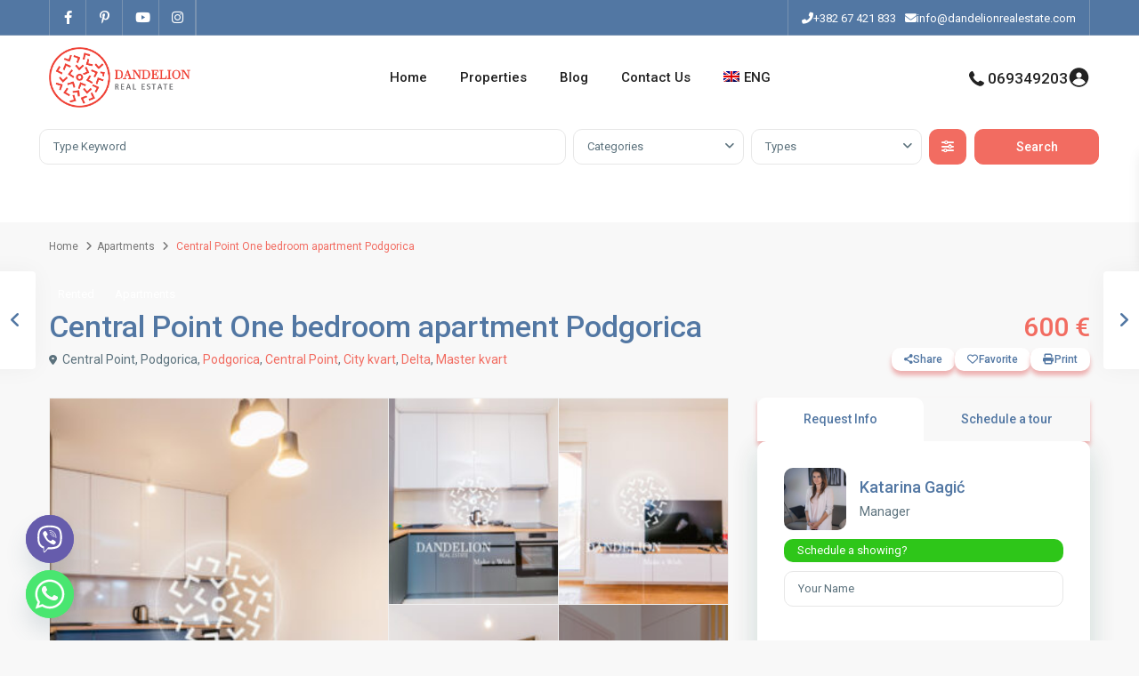

--- FILE ---
content_type: text/html; charset=UTF-8
request_url: https://dandelionrealestate.com/property/central-point-jednosoban-stan-podgorica/
body_size: 53002
content:
<!DOCTYPE html>
<html dir="ltr" lang="en-US" prefix="og: https://ogp.me/ns#"   dir="ltr" >
<head>

    <meta charset="UTF-8" />
    <meta name="viewport" content="width=device-width, initial-scale=1,user-scalable=no">
    <link rel="pingback" href="https://dandelionrealestate.com/xmlrpc.php" />

    <title>Central Point One bedroom apartment Podgorica → Dandelion Real Estate</title>
<link rel="alternate" hreflang="sr" href="https://dandelionrealestate.com/sr/property/central-point-jednosoban-stan-podgorica/" />
<link rel="alternate" hreflang="en" href="https://dandelionrealestate.com/property/central-point-jednosoban-stan-podgorica/" />
<link rel="alternate" hreflang="x-default" href="https://dandelionrealestate.com/property/central-point-jednosoban-stan-podgorica/" />

		<!-- All in One SEO 4.8.0 - aioseo.com -->
	<meta name="description" content="One bedroom apartment in Central Point, completely and nicely furnished. The building number 4 from City Mall and Erste bank. Floor 7, North side. The building has 2 elevators and parking in garage which is included in the price of the apartment." />
	<meta name="robots" content="max-image-preview:large" />
	<link rel="canonical" href="https://dandelionrealestate.com/property/central-point-jednosoban-stan-podgorica/" />
	<meta name="generator" content="All in One SEO (AIOSEO) 4.8.0" />
		<meta property="og:locale" content="en_US" />
		<meta property="og:site_name" content="Dandelion Real Estate → Reimagine Home in Montenegro" />
		<meta property="og:type" content="article" />
		<meta property="og:title" content="Central Point One bedroom apartment Podgorica → Dandelion Real Estate" />
		<meta property="og:description" content="One bedroom apartment in Central Point, completely and nicely furnished. The building number 4 from City Mall and Erste bank. Floor 7, North side. The building has 2 elevators and parking in garage which is included in the price of the apartment." />
		<meta property="og:url" content="https://dandelionrealestate.com/property/central-point-jednosoban-stan-podgorica/" />
		<meta property="article:published_time" content="2022-04-21T05:54:08+00:00" />
		<meta property="article:modified_time" content="2024-07-18T07:42:52+00:00" />
		<meta property="article:publisher" content="https://www.facebook.com/DandelionRealEstate/" />
		<meta name="twitter:card" content="summary" />
		<meta name="twitter:title" content="Central Point One bedroom apartment Podgorica → Dandelion Real Estate" />
		<meta name="twitter:description" content="One bedroom apartment in Central Point, completely and nicely furnished. The building number 4 from City Mall and Erste bank. Floor 7, North side. The building has 2 elevators and parking in garage which is included in the price of the apartment." />
		<script type="application/ld+json" class="aioseo-schema">
			{"@context":"https:\/\/schema.org","@graph":[{"@type":"BreadcrumbList","@id":"https:\/\/dandelionrealestate.com\/property\/central-point-jednosoban-stan-podgorica\/#breadcrumblist","itemListElement":[{"@type":"ListItem","@id":"https:\/\/dandelionrealestate.com\/#listItem","position":1,"name":"Home","item":"https:\/\/dandelionrealestate.com\/","nextItem":{"@type":"ListItem","@id":"https:\/\/dandelionrealestate.com\/property\/central-point-jednosoban-stan-podgorica\/#listItem","name":"Central Point One bedroom apartment Podgorica"}},{"@type":"ListItem","@id":"https:\/\/dandelionrealestate.com\/property\/central-point-jednosoban-stan-podgorica\/#listItem","position":2,"name":"Central Point One bedroom apartment Podgorica","previousItem":{"@type":"ListItem","@id":"https:\/\/dandelionrealestate.com\/#listItem","name":"Home"}}]},{"@type":"Organization","@id":"https:\/\/dandelionrealestate.com\/#organization","name":"Dandelion Real Estate","description":"Reimagine Home in Montenegro","url":"https:\/\/dandelionrealestate.com\/","telephone":"+38267421833","logo":{"@type":"ImageObject","url":"https:\/\/dandelionrealestate.com\/wp-content\/uploads\/2022\/02\/Dadelion-Real-Estate-POdgorica-logo-fire-red.png","@id":"https:\/\/dandelionrealestate.com\/property\/central-point-jednosoban-stan-podgorica\/#organizationLogo","width":235,"height":235,"caption":"Dadelion Real Estate POdgorica logo fire red"},"image":{"@id":"https:\/\/dandelionrealestate.com\/property\/central-point-jednosoban-stan-podgorica\/#organizationLogo"},"sameAs":["https:\/\/www.facebook.com\/DandelionRealEstate\/","https:\/\/www.instagram.com\/dandelionrealestate\/","https:\/\/www.youtube.com\/channel\/UCs9EQodGZOZt4cbFTC_CNIg"]},{"@type":"WebPage","@id":"https:\/\/dandelionrealestate.com\/property\/central-point-jednosoban-stan-podgorica\/#webpage","url":"https:\/\/dandelionrealestate.com\/property\/central-point-jednosoban-stan-podgorica\/","name":"Central Point One bedroom apartment Podgorica \u2192 Dandelion Real Estate","description":"One bedroom apartment in Central Point, completely and nicely furnished. The building number 4 from City Mall and Erste bank. Floor 7, North side. The building has 2 elevators and parking in garage which is included in the price of the apartment.","inLanguage":"en-US","isPartOf":{"@id":"https:\/\/dandelionrealestate.com\/#website"},"breadcrumb":{"@id":"https:\/\/dandelionrealestate.com\/property\/central-point-jednosoban-stan-podgorica\/#breadcrumblist"},"image":{"@type":"ImageObject","url":"https:\/\/dandelionrealestate.com\/wp-content\/uploads\/2022\/04\/central-point-apartments-podgorica-agency-realtor-1.jpg","@id":"https:\/\/dandelionrealestate.com\/property\/central-point-jednosoban-stan-podgorica\/#mainImage","width":1620,"height":1080,"caption":"central point apartments podgorica agency realtor"},"primaryImageOfPage":{"@id":"https:\/\/dandelionrealestate.com\/property\/central-point-jednosoban-stan-podgorica\/#mainImage"},"datePublished":"2022-04-21T07:54:08+02:00","dateModified":"2024-07-18T09:42:52+02:00"},{"@type":"WebSite","@id":"https:\/\/dandelionrealestate.com\/#website","url":"https:\/\/dandelionrealestate.com\/","name":"Dandelion Real Estate","description":"Reimagine Home in Montenegro","inLanguage":"en-US","publisher":{"@id":"https:\/\/dandelionrealestate.com\/#organization"}}]}
		</script>
		<!-- All in One SEO -->

<link rel='dns-prefetch' href='//fonts.googleapis.com' />
<link rel='preconnect' href='https://fonts.gstatic.com' crossorigin />
<link rel="alternate" type="application/rss+xml" title="Dandelion Real Estate &raquo; Feed" href="https://dandelionrealestate.com/feed/" />
<link rel="alternate" type="application/rss+xml" title="Dandelion Real Estate &raquo; Comments Feed" href="https://dandelionrealestate.com/comments/feed/" />
<link rel="alternate" type="application/rss+xml" title="Dandelion Real Estate &raquo; Central Point One bedroom apartment Podgorica Comments Feed" href="https://dandelionrealestate.com/property/central-point-jednosoban-stan-podgorica/feed/" />
<link rel="alternate" title="oEmbed (JSON)" type="application/json+oembed" href="https://dandelionrealestate.com/wp-json/oembed/1.0/embed?url=https%3A%2F%2Fdandelionrealestate.com%2Fproperty%2Fcentral-point-jednosoban-stan-podgorica%2F" />
<link rel="alternate" title="oEmbed (XML)" type="text/xml+oembed" href="https://dandelionrealestate.com/wp-json/oembed/1.0/embed?url=https%3A%2F%2Fdandelionrealestate.com%2Fproperty%2Fcentral-point-jednosoban-stan-podgorica%2F&#038;format=xml" />
<style id='wp-img-auto-sizes-contain-inline-css' type='text/css'>
img:is([sizes=auto i],[sizes^="auto," i]){contain-intrinsic-size:3000px 1500px}
/*# sourceURL=wp-img-auto-sizes-contain-inline-css */
</style>
<style id='wp-emoji-styles-inline-css' type='text/css'>

	img.wp-smiley, img.emoji {
		display: inline !important;
		border: none !important;
		box-shadow: none !important;
		height: 1em !important;
		width: 1em !important;
		margin: 0 0.07em !important;
		vertical-align: -0.1em !important;
		background: none !important;
		padding: 0 !important;
	}
/*# sourceURL=wp-emoji-styles-inline-css */
</style>
<link rel='stylesheet' id='wp-block-library-css' href='https://dandelionrealestate.com/wp-includes/css/dist/block-library/style.min.css?ver=6.9' type='text/css' media='all' />
<style id='global-styles-inline-css' type='text/css'>
:root{--wp--preset--aspect-ratio--square: 1;--wp--preset--aspect-ratio--4-3: 4/3;--wp--preset--aspect-ratio--3-4: 3/4;--wp--preset--aspect-ratio--3-2: 3/2;--wp--preset--aspect-ratio--2-3: 2/3;--wp--preset--aspect-ratio--16-9: 16/9;--wp--preset--aspect-ratio--9-16: 9/16;--wp--preset--color--black: #000000;--wp--preset--color--cyan-bluish-gray: #abb8c3;--wp--preset--color--white: #ffffff;--wp--preset--color--pale-pink: #f78da7;--wp--preset--color--vivid-red: #cf2e2e;--wp--preset--color--luminous-vivid-orange: #ff6900;--wp--preset--color--luminous-vivid-amber: #fcb900;--wp--preset--color--light-green-cyan: #7bdcb5;--wp--preset--color--vivid-green-cyan: #00d084;--wp--preset--color--pale-cyan-blue: #8ed1fc;--wp--preset--color--vivid-cyan-blue: #0693e3;--wp--preset--color--vivid-purple: #9b51e0;--wp--preset--gradient--vivid-cyan-blue-to-vivid-purple: linear-gradient(135deg,rgb(6,147,227) 0%,rgb(155,81,224) 100%);--wp--preset--gradient--light-green-cyan-to-vivid-green-cyan: linear-gradient(135deg,rgb(122,220,180) 0%,rgb(0,208,130) 100%);--wp--preset--gradient--luminous-vivid-amber-to-luminous-vivid-orange: linear-gradient(135deg,rgb(252,185,0) 0%,rgb(255,105,0) 100%);--wp--preset--gradient--luminous-vivid-orange-to-vivid-red: linear-gradient(135deg,rgb(255,105,0) 0%,rgb(207,46,46) 100%);--wp--preset--gradient--very-light-gray-to-cyan-bluish-gray: linear-gradient(135deg,rgb(238,238,238) 0%,rgb(169,184,195) 100%);--wp--preset--gradient--cool-to-warm-spectrum: linear-gradient(135deg,rgb(74,234,220) 0%,rgb(151,120,209) 20%,rgb(207,42,186) 40%,rgb(238,44,130) 60%,rgb(251,105,98) 80%,rgb(254,248,76) 100%);--wp--preset--gradient--blush-light-purple: linear-gradient(135deg,rgb(255,206,236) 0%,rgb(152,150,240) 100%);--wp--preset--gradient--blush-bordeaux: linear-gradient(135deg,rgb(254,205,165) 0%,rgb(254,45,45) 50%,rgb(107,0,62) 100%);--wp--preset--gradient--luminous-dusk: linear-gradient(135deg,rgb(255,203,112) 0%,rgb(199,81,192) 50%,rgb(65,88,208) 100%);--wp--preset--gradient--pale-ocean: linear-gradient(135deg,rgb(255,245,203) 0%,rgb(182,227,212) 50%,rgb(51,167,181) 100%);--wp--preset--gradient--electric-grass: linear-gradient(135deg,rgb(202,248,128) 0%,rgb(113,206,126) 100%);--wp--preset--gradient--midnight: linear-gradient(135deg,rgb(2,3,129) 0%,rgb(40,116,252) 100%);--wp--preset--font-size--small: 13px;--wp--preset--font-size--medium: 20px;--wp--preset--font-size--large: 36px;--wp--preset--font-size--x-large: 42px;--wp--preset--spacing--20: 0.44rem;--wp--preset--spacing--30: 0.67rem;--wp--preset--spacing--40: 1rem;--wp--preset--spacing--50: 1.5rem;--wp--preset--spacing--60: 2.25rem;--wp--preset--spacing--70: 3.38rem;--wp--preset--spacing--80: 5.06rem;--wp--preset--shadow--natural: 6px 6px 9px rgba(0, 0, 0, 0.2);--wp--preset--shadow--deep: 12px 12px 50px rgba(0, 0, 0, 0.4);--wp--preset--shadow--sharp: 6px 6px 0px rgba(0, 0, 0, 0.2);--wp--preset--shadow--outlined: 6px 6px 0px -3px rgb(255, 255, 255), 6px 6px rgb(0, 0, 0);--wp--preset--shadow--crisp: 6px 6px 0px rgb(0, 0, 0);}:where(.is-layout-flex){gap: 0.5em;}:where(.is-layout-grid){gap: 0.5em;}body .is-layout-flex{display: flex;}.is-layout-flex{flex-wrap: wrap;align-items: center;}.is-layout-flex > :is(*, div){margin: 0;}body .is-layout-grid{display: grid;}.is-layout-grid > :is(*, div){margin: 0;}:where(.wp-block-columns.is-layout-flex){gap: 2em;}:where(.wp-block-columns.is-layout-grid){gap: 2em;}:where(.wp-block-post-template.is-layout-flex){gap: 1.25em;}:where(.wp-block-post-template.is-layout-grid){gap: 1.25em;}.has-black-color{color: var(--wp--preset--color--black) !important;}.has-cyan-bluish-gray-color{color: var(--wp--preset--color--cyan-bluish-gray) !important;}.has-white-color{color: var(--wp--preset--color--white) !important;}.has-pale-pink-color{color: var(--wp--preset--color--pale-pink) !important;}.has-vivid-red-color{color: var(--wp--preset--color--vivid-red) !important;}.has-luminous-vivid-orange-color{color: var(--wp--preset--color--luminous-vivid-orange) !important;}.has-luminous-vivid-amber-color{color: var(--wp--preset--color--luminous-vivid-amber) !important;}.has-light-green-cyan-color{color: var(--wp--preset--color--light-green-cyan) !important;}.has-vivid-green-cyan-color{color: var(--wp--preset--color--vivid-green-cyan) !important;}.has-pale-cyan-blue-color{color: var(--wp--preset--color--pale-cyan-blue) !important;}.has-vivid-cyan-blue-color{color: var(--wp--preset--color--vivid-cyan-blue) !important;}.has-vivid-purple-color{color: var(--wp--preset--color--vivid-purple) !important;}.has-black-background-color{background-color: var(--wp--preset--color--black) !important;}.has-cyan-bluish-gray-background-color{background-color: var(--wp--preset--color--cyan-bluish-gray) !important;}.has-white-background-color{background-color: var(--wp--preset--color--white) !important;}.has-pale-pink-background-color{background-color: var(--wp--preset--color--pale-pink) !important;}.has-vivid-red-background-color{background-color: var(--wp--preset--color--vivid-red) !important;}.has-luminous-vivid-orange-background-color{background-color: var(--wp--preset--color--luminous-vivid-orange) !important;}.has-luminous-vivid-amber-background-color{background-color: var(--wp--preset--color--luminous-vivid-amber) !important;}.has-light-green-cyan-background-color{background-color: var(--wp--preset--color--light-green-cyan) !important;}.has-vivid-green-cyan-background-color{background-color: var(--wp--preset--color--vivid-green-cyan) !important;}.has-pale-cyan-blue-background-color{background-color: var(--wp--preset--color--pale-cyan-blue) !important;}.has-vivid-cyan-blue-background-color{background-color: var(--wp--preset--color--vivid-cyan-blue) !important;}.has-vivid-purple-background-color{background-color: var(--wp--preset--color--vivid-purple) !important;}.has-black-border-color{border-color: var(--wp--preset--color--black) !important;}.has-cyan-bluish-gray-border-color{border-color: var(--wp--preset--color--cyan-bluish-gray) !important;}.has-white-border-color{border-color: var(--wp--preset--color--white) !important;}.has-pale-pink-border-color{border-color: var(--wp--preset--color--pale-pink) !important;}.has-vivid-red-border-color{border-color: var(--wp--preset--color--vivid-red) !important;}.has-luminous-vivid-orange-border-color{border-color: var(--wp--preset--color--luminous-vivid-orange) !important;}.has-luminous-vivid-amber-border-color{border-color: var(--wp--preset--color--luminous-vivid-amber) !important;}.has-light-green-cyan-border-color{border-color: var(--wp--preset--color--light-green-cyan) !important;}.has-vivid-green-cyan-border-color{border-color: var(--wp--preset--color--vivid-green-cyan) !important;}.has-pale-cyan-blue-border-color{border-color: var(--wp--preset--color--pale-cyan-blue) !important;}.has-vivid-cyan-blue-border-color{border-color: var(--wp--preset--color--vivid-cyan-blue) !important;}.has-vivid-purple-border-color{border-color: var(--wp--preset--color--vivid-purple) !important;}.has-vivid-cyan-blue-to-vivid-purple-gradient-background{background: var(--wp--preset--gradient--vivid-cyan-blue-to-vivid-purple) !important;}.has-light-green-cyan-to-vivid-green-cyan-gradient-background{background: var(--wp--preset--gradient--light-green-cyan-to-vivid-green-cyan) !important;}.has-luminous-vivid-amber-to-luminous-vivid-orange-gradient-background{background: var(--wp--preset--gradient--luminous-vivid-amber-to-luminous-vivid-orange) !important;}.has-luminous-vivid-orange-to-vivid-red-gradient-background{background: var(--wp--preset--gradient--luminous-vivid-orange-to-vivid-red) !important;}.has-very-light-gray-to-cyan-bluish-gray-gradient-background{background: var(--wp--preset--gradient--very-light-gray-to-cyan-bluish-gray) !important;}.has-cool-to-warm-spectrum-gradient-background{background: var(--wp--preset--gradient--cool-to-warm-spectrum) !important;}.has-blush-light-purple-gradient-background{background: var(--wp--preset--gradient--blush-light-purple) !important;}.has-blush-bordeaux-gradient-background{background: var(--wp--preset--gradient--blush-bordeaux) !important;}.has-luminous-dusk-gradient-background{background: var(--wp--preset--gradient--luminous-dusk) !important;}.has-pale-ocean-gradient-background{background: var(--wp--preset--gradient--pale-ocean) !important;}.has-electric-grass-gradient-background{background: var(--wp--preset--gradient--electric-grass) !important;}.has-midnight-gradient-background{background: var(--wp--preset--gradient--midnight) !important;}.has-small-font-size{font-size: var(--wp--preset--font-size--small) !important;}.has-medium-font-size{font-size: var(--wp--preset--font-size--medium) !important;}.has-large-font-size{font-size: var(--wp--preset--font-size--large) !important;}.has-x-large-font-size{font-size: var(--wp--preset--font-size--x-large) !important;}
/*# sourceURL=global-styles-inline-css */
</style>

<style id='classic-theme-styles-inline-css' type='text/css'>
/*! This file is auto-generated */
.wp-block-button__link{color:#fff;background-color:#32373c;border-radius:9999px;box-shadow:none;text-decoration:none;padding:calc(.667em + 2px) calc(1.333em + 2px);font-size:1.125em}.wp-block-file__button{background:#32373c;color:#fff;text-decoration:none}
/*# sourceURL=/wp-includes/css/classic-themes.min.css */
</style>
<link rel='stylesheet' id='residence_latest_items-cgb-style-css-css' href='https://dandelionrealestate.com/wp-content/plugins/residence-gutenberg/dist/blocks.style.build.css?ver=6.9' type='text/css' media='all' />
<link rel='stylesheet' id='chaty-front-css-css' href='https://dandelionrealestate.com/wp-content/plugins/chaty/css/chaty-front.min.css?ver=3.3.61730822563' type='text/css' media='all' />
<link rel='stylesheet' id='wpml-legacy-horizontal-list-0-css' href='//dandelionrealestate.com/wp-content/plugins/sitepress-multilingual-cms1/templates/language-switchers/legacy-list-horizontal/style.min.css?ver=1' type='text/css' media='all' />
<link rel='stylesheet' id='wpml-legacy-post-translations-0-css' href='//dandelionrealestate.com/wp-content/plugins/sitepress-multilingual-cms1/templates/language-switchers/legacy-post-translations/style.min.css?ver=1' type='text/css' media='all' />
<link rel='stylesheet' id='wpml-menu-item-0-css' href='//dandelionrealestate.com/wp-content/plugins/sitepress-multilingual-cms1/templates/language-switchers/menu-item/style.min.css?ver=1' type='text/css' media='all' />
<link rel='stylesheet' id='wpestate_style-css' href='https://dandelionrealestate.com/wp-content/themes/wpresidence/style.min.css?ver=5.0.7' type='text/css' media='all' />
<style id='wpestate_style-inline-css' type='text/css'>

        body::after{
            position:absolute;
            width:0;
            height:0;
            overflow:hidden;
            z-index:-1; // hide images
            content:url(https://dandelionrealestate.com/wp-content/uploads/2022/02/Dandelion-Nekretnine-Podgorica.jpeg);   // load images
            }
        }
/*# sourceURL=wpestate_style-inline-css */
</style>
<link rel='stylesheet' id='theme-main-css-css' href='https://dandelionrealestate.com/wp-content/themes/wpresidence/public/css/main.css?ver=6.9' type='text/css' media='all' />
<link rel='stylesheet' id='bootstrap-selectcss.min-css' href='https://dandelionrealestate.com/wp-content/themes/wpresidence/public/css/bootstrap-select.min.css?ver=5.0.7' type='text/css' media='all' />
<link rel='stylesheet' id='wpestate-roboto-css' href='https://fonts.googleapis.com/css?family=Roboto%3Awght%40300%2C400%2C500%2C700&#038;subset=latin%2Clatin-ext&#038;display=swap&#038;ver=6.9' type='text/css' media='all' />
<link rel='stylesheet' id='font-awesome6.4.2.min-css' href='https://dandelionrealestate.com/wp-content/themes/wpresidence/public/fontawesome/css/all.min.css?ver=6.9' type='text/css' media='all' />
<link rel='stylesheet' id='fontello-css' href='https://dandelionrealestate.com/wp-content/themes/wpresidence/css/fontello.min.css?ver=6.9' type='text/css' media='all' />
<link rel='stylesheet' id='jquery.ui.theme-css' href='https://dandelionrealestate.com/wp-content/themes/wpresidence/public/css/jquery-ui.min.css?ver=6.9' type='text/css' media='all' />
<link rel='stylesheet' id='wpestate_leaflet_css-css' href='https://dandelionrealestate.com/wp-content/themes/wpresidence/js/openstreet/leaflet.css?ver=5.0.7' type='text/css' media='all' />
<link rel='stylesheet' id='wpestate_leaflet_css_markerCluster-css' href='https://dandelionrealestate.com/wp-content/themes/wpresidence/js/openstreet/MarkerCluster.css?ver=5.0.7' type='text/css' media='all' />
<link rel='stylesheet' id='wpestate_leaflet_css_markerCluster_default-css' href='https://dandelionrealestate.com/wp-content/themes/wpresidence/js/openstreet/MarkerCluster.Default.css?ver=5.0.7' type='text/css' media='all' />
<link rel='stylesheet' id='bsf-Defaults-css' href='https://dandelionrealestate.com/wp-content/uploads/smile_fonts/Defaults/Defaults.css?ver=3.19.9' type='text/css' media='all' />
<link rel="preload" as="style" href="https://fonts.googleapis.com/css?family=Roboto:500&#038;display=swap&#038;ver=1768504807" /><link rel="stylesheet" href="https://fonts.googleapis.com/css?family=Roboto:500&#038;display=swap&#038;ver=1768504807" media="print" onload="this.media='all'"><noscript><link rel="stylesheet" href="https://fonts.googleapis.com/css?family=Roboto:500&#038;display=swap&#038;ver=1768504807" /></noscript><script type="text/javascript" src="https://dandelionrealestate.com/wp-includes/js/jquery/jquery.min.js?ver=3.7.1" id="jquery-core-js"></script>
<script type="text/javascript" src="https://dandelionrealestate.com/wp-includes/js/jquery/jquery-migrate.min.js?ver=3.4.1" id="jquery-migrate-js"></script>
<script type="text/javascript" id="wpml-cookie-js-extra">
/* <![CDATA[ */
var wpml_cookies = {"wp-wpml_current_language":{"value":"en","expires":1,"path":"/"}};
var wpml_cookies = {"wp-wpml_current_language":{"value":"en","expires":1,"path":"/"}};
//# sourceURL=wpml-cookie-js-extra
/* ]]> */
</script>
<script type="text/javascript" src="https://dandelionrealestate.com/wp-content/plugins/sitepress-multilingual-cms1/res/js/cookies/language-cookie.js?ver=4.5.12" id="wpml-cookie-js"></script>
<script type="text/javascript" src="https://dandelionrealestate.com/wp-content/themes/wpresidence/js/modernizr.custom.62456.js?ver=5.0.7" id="modernizr.custom.62456-js"></script>
<script></script><link rel="https://api.w.org/" href="https://dandelionrealestate.com/wp-json/" /><link rel="alternate" title="JSON" type="application/json" href="https://dandelionrealestate.com/wp-json/wp/v2/estate_property/30497" /><link rel="EditURI" type="application/rsd+xml" title="RSD" href="https://dandelionrealestate.com/xmlrpc.php?rsd" />
<meta name="generator" content="WordPress 6.9" />
<link rel='shortlink' href='https://dandelionrealestate.com/?p=30497' />
<meta name="generator" content="WPML ver:4.5.12 stt:1,45,49;" />
<!-- start Simple Custom CSS and JS -->
<style type="text/css">
.single.single-estate_property .mylistings {
 display: none!important;
 }</style>
<!-- end Simple Custom CSS and JS -->
<!-- start Simple Custom CSS and JS -->
<style type="text/css">
.adv-search-3, .page-template-front_property_submit .navigation_container, .advanced_search_shortcode, .membership_package_product, .contact-wrapper, .developer_contact_wrapper, .agency_contact_wrapper, .property_reviews_wrapper, .agency_contact_container_wrapper, .agency_content_wrapper, .submit_property_front_wrapper, .directory_sidebar_wrapper, .places_wrapper_type_2, .featured_property, .agency_unit, #comments, .single-blog, #content_container .container_agent, .listing_wrapper .property_listing, .listing_wrapper .agent_unit, .tab-pane, .nav.nav-tabs, .agent_contanct_form, .agent_content, .wpestate_agent_details_wrapper, .wpestate_property_description, .multi_units_wrapper, .property-panel, #primary .widget-container, .user_role_unit, .testimonial-slider-container .testimonial-container.type_class_3, .estate_places_slider.slick-initialized.slick-slider, .google_map_shortcode_wrapper, .testimonial-container.type_class_1 .testimonial-text, .blog_unit, .agent_unit_featured, .featured_article {
box-shadow: 0 10px 31px 0 rgba(25, 80, 69, 0.09);
}
.blog_unit:hover, .property_listing:hover, .agency_unit:hover, .agent_unit:hover, .user_role_unit:hover {
box-shadow: 0 3px 23px 9px rgba(25, 80, 69, 0.15)!important;
}</style>
<!-- end Simple Custom CSS and JS -->
<!-- start Simple Custom CSS and JS -->
<style type="text/css">
/* Add your CSS code here.

For example:
.example {
    color: red;
}

For brushing up on your CSS knowledge, check out http://www.w3schools.com/css/css_syntax.asp

End of comment */ 

.form-control {
   
    margin-bottom: 50px;
}

.widget_latest_internal:hover img, .featured_widget_image:hover img, .property_listing:hover .listing-unit-img-wrapper img, .property_listing:hover .property_unit_custom_element.image img {
    opacity: 1 !important;
}</style>
<!-- end Simple Custom CSS and JS -->

        <meta property="og:image" content="https://dandelionrealestate.com/wp-content/uploads/2022/04/central-point-apartments-podgorica-agency-realtor-1.jpg"/>
        <meta property="og:image:secure_url" content="https://dandelionrealestate.com/wp-content/uploads/2022/04/central-point-apartments-podgorica-agency-realtor-1.jpg" />
        <meta property="og:description"  content=" One bedroom apartment in Central Point, completely and nicely furnished. The building number 4 from City Mall and Erste bank. Floor 7, North side. The building has 2 elevators and parking in garage which is included in the price of the apartment." />
    <style type='text/css'>:root{/* base variables START */--wp-estate-main-color-option: #f26c61;--wp-estate-second-color-option: #2ec619;/* base variables END *//* layout variables START *//* layout variables END *//* logo variables START *//* logo variables END *//* header variables START */--wp-estate-top-bar-back-option: #5277a3;--wp-estate-top-bar-font-option: #ffffff;--wp-estate-top-menu-hover-font-color-option: #f26c61;--wp-estate-top-menu-hover-back-font-color-option: #f26c61;--wp-estate-transparent-menu-hover-font-color-option: #f26c61;--wp-estate-menu-items-color-option: #777777;--wp-estate-menu-hover-font-color-option: #ffffff;--wp-estate-menu-hover-back-color-option: #f26c61;/* header variables END *//* mobile_header variables START */--wp-estate-mobile-header-background-color-option: #5277a3;--wp-estate-mobile-menu-hover-font-color-option: #f26c61;/* mobile_header variables END *//* search variables START */--wp-estate-adv-back-color-opacity-option: 0.25;--wp-estate-adv-font-color-option: #ffffff;--wp-estate-adv-search-font-color-option: #8593a9;/* search variables END *//* general variables START */--wp_estate_breadcrumbs_font_color-option: #777777;--wp_estate_link_color-option: #f26c61;--wp_estate_headings_color-option: #5277a3;/* general variables END *//* map variables START *//* map variables END *//* property_unit variables START */--wp-estate-property-unit-color-option: #ffffff;--wp-estate-card-details-font-awsome-size-option: 13px;--wp-estate-card-details-image_icon-size-option: 17px;--wp-estate-card-details-font-family-option: Roboto;--wp-estate-card-details-font-size-option: 14px;--wp-estate-card-details-line-height-option: 14px;--wp-estate-card-details-font-weight-option: 500;--wp-estate-card-details-alignment-option: fill;--wp-estate-card-details-image-position-option: left;--wp-estate-card-details-gap-option: px;/* property_unit variables END *//* widgets variables START *//* widgets variables END *//* footer variables START */--wp-estate-footer-back-color-option: #333333;--wp-estate-footer-copy-back-color-option: #333333;/* footer variables END *//* content_area_padding variables START *//* content_area_padding variables END *//* property_unit_padding variables START *//* property_unit_padding variables END *//* widget_padding variables START *//* widget_padding variables END *//* borders_and_units variables START */--wp-estate-border-radius-corner-option: 10px;/* borders_and_units variables END *//* min_heights variables START *//* min_heights variables END *//* dashboard_colors variables START */--wp-estate-user-dashboard-menu-color-hover-option: #f26c61;/* dashboard_colors variables END *//* typography variables START *//* typography variables END *//* others variables START */--wp-estate-cssbox-shadow-option: 0 5px 5px rgba(234, 151, 151, 0.74);--wp-estate-float-form-top-option: 70%;--wp-estate-float-form-top-tax-option: 70%;/* others variables END */}.home #search_wrapper.with_search_form_float {width: 1100px;}@media only screen and (min-width: 992px){.home #search_wrapper {display: inherit!important;}}@media only screen and (min-width: 1024px){.search_wr_6.with_search_form_float .adv6-holder .nav-tabs {top: -60px;}.home .heading_over_image_wrapper {top: 40%;}}.london_agent .agent_unit{min-height: 400px;padding-bottom: 15px;box-shadow: 0 10px 31px 0 rgba(7,152,255,0.09);}.places_wrapper_type_2 h4 a {font-size: 22px;}.wpestate_header_image {background-position: center 190%;}.heading_over_image {font-weight: 700;text-shadow:none;font-size: 55px;}border:active {background-color: #e9a081!important;}</style><meta name="generator" content="Elementor 3.27.6; features: additional_custom_breakpoints; settings: css_print_method-external, google_font-enabled, font_display-auto">
<style type="text/css">.recentcomments a{display:inline !important;padding:0 !important;margin:0 !important;}</style>			<style>
				.e-con.e-parent:nth-of-type(n+4):not(.e-lazyloaded):not(.e-no-lazyload),
				.e-con.e-parent:nth-of-type(n+4):not(.e-lazyloaded):not(.e-no-lazyload) * {
					background-image: none !important;
				}
				@media screen and (max-height: 1024px) {
					.e-con.e-parent:nth-of-type(n+3):not(.e-lazyloaded):not(.e-no-lazyload),
					.e-con.e-parent:nth-of-type(n+3):not(.e-lazyloaded):not(.e-no-lazyload) * {
						background-image: none !important;
					}
				}
				@media screen and (max-height: 640px) {
					.e-con.e-parent:nth-of-type(n+2):not(.e-lazyloaded):not(.e-no-lazyload),
					.e-con.e-parent:nth-of-type(n+2):not(.e-lazyloaded):not(.e-no-lazyload) * {
						background-image: none !important;
					}
				}
			</style>
			<meta name="generator" content="Powered by WPBakery Page Builder - drag and drop page builder for WordPress."/>
<meta name="generator" content="Redux 4.5.3.1" /><link rel="icon" href="https://dandelionrealestate.com/wp-content/uploads/2022/02/Dadelion-Real-Estate-POdgorica-logo-fire-red-36x36.png" sizes="32x32" />
<link rel="icon" href="https://dandelionrealestate.com/wp-content/uploads/2022/02/Dadelion-Real-Estate-POdgorica-logo-fire-red.png" sizes="192x192" />
<link rel="apple-touch-icon" href="https://dandelionrealestate.com/wp-content/uploads/2022/02/Dadelion-Real-Estate-POdgorica-logo-fire-red.png" />
<meta name="msapplication-TileImage" content="https://dandelionrealestate.com/wp-content/uploads/2022/02/Dadelion-Real-Estate-POdgorica-logo-fire-red.png" />
		<style type="text/css" id="wp-custom-css">
			.action_tag_wrapper.Sales{
background-color: #2ec619;
}
.action_tag_wrapper.Sold{
background-color: #000000;
}
.action_tag_wrapper.Rentals{
background-color: #2ec619;
}
.action_tag_wrapper.Rented{
background-color: #000000;
}
.action_tag_wrapper.Prodaja{
background-color: #2ec619;
}
.action_tag_wrapper.Prodato{
background-color: #000000;
}
.action_tag_wrapper.Izdavanje{
background-color: #2ec619;
}
.action_tag_wrapper.Izdato{
background-color: #000000;
}
.action_tag_wrapper.Продажи{
background-color: #2ec619;
}
.action_tag_wrapper.Продал{
background-color: #000000;
}
.action_tag_wrapper.Аренда{
background-color: #2ec619;
}
.action_tag_wrapper.Арендовано{
background-color: #000000;
}
		</style>
		<noscript><style> .wpb_animate_when_almost_visible { opacity: 1; }</style></noscript></head>

<body class="wp-singular estate_property-template-default single single-estate_property postid-30497 wp-theme-wpresidence  wpresidece_has_top_bar   wpresidence_boxed_header  wpresidence_header_logo_align_center wpresidence_header_menu_type1_align_center wpresidence_header_menu_type3_4_text_align_left wpb-js-composer js-comp-ver-8.0.1 vc_responsive elementor-default elementor-kit-26">

<!-- Mobile wrapper container -->
<div class="mobilewrapper" id="mobilewrapper_links">
    <div class="snap-drawers">
        <!-- Left Sidebar for mobile menu -->
        <div class="snap-drawer snap-drawer-left">
            <div class="mobilemenu-close"><i class="fas fa-times"></i></div>
             <div class="header_phone">
            <svg xmlns="http://www.w3.org/2000/svg" xmlns:xlink="http://www.w3.org/1999/xlink" xml:space="preserve" version="1.1" style="shape-rendering:geometricPrecision;text-rendering:geometricPrecision;image-rendering:optimizeQuality;" viewBox="0 0 295.64 369.5375" x="0px" y="0px" fill-rule="evenodd" clip-rule="evenodd"><defs></defs><g><path class="fil0" d="M231.99 189.12c18.12,10.07 36.25,20.14 54.37,30.21 7.8,4.33 11.22,13.52 8.15,21.9 -15.59,42.59 -61.25,65.07 -104.21,49.39 -87.97,-32.11 -153.18,-97.32 -185.29,-185.29 -15.68,-42.96 6.8,-88.62 49.39,-104.21 8.38,-3.07 17.57,0.35 21.91,8.15 10.06,18.12 20.13,36.25 30.2,54.37 4.72,8.5 3.61,18.59 -2.85,25.85 -8.46,9.52 -16.92,19.04 -25.38,28.55 18.06,43.98 55.33,81.25 99.31,99.31 9.51,-8.46 19.03,-16.92 28.55,-25.38 7.27,-6.46 17.35,-7.57 25.85,-2.85z"/></g></svg>
            <a href="tel:069349203" >069349203</a>
        </div><ul id="menu-main-menu" class="mobilex-menu"><li id="menu-item-19219" class="menu-item menu-item-type-post_type menu-item-object-page menu-item-home menu-item-19219"><a href="https://dandelionrealestate.com/">Home</a></li>
<li id="menu-item-18161" class="menu-item menu-item-type-post_type menu-item-object-page menu-item-18161"><a href="https://dandelionrealestate.com/properties/">Properties</a></li>
<li id="menu-item-18174" class="menu-item menu-item-type-post_type menu-item-object-page menu-item-18174"><a href="https://dandelionrealestate.com/blog/">Blog</a></li>
<li id="menu-item-18169" class="menu-item menu-item-type-post_type menu-item-object-page menu-item-18169"><a href="https://dandelionrealestate.com/contact-us/">Contact Us</a></li>
<li id="menu-item-wpml-ls-70-en" class="menu-item wpml-ls-slot-70 wpml-ls-item wpml-ls-item-en wpml-ls-current-language wpml-ls-menu-item wpml-ls-last-item menu-item-type-wpml_ls_menu_item menu-item-object-wpml_ls_menu_item menu-item-has-children menu-item-wpml-ls-70-en"><a href="https://dandelionrealestate.com/property/central-point-jednosoban-stan-podgorica/" title="ENG"><img
            class="wpml-ls-flag"
            src="https://dandelionrealestate.com/wp-content/plugins/sitepress-multilingual-cms1/res/flags/en.png"
            alt=""
            
            
    /><span class="wpml-ls-display">ENG</span></a>
<ul class="sub-menu">
	<li id="menu-item-wpml-ls-70-sr" class="menu-item wpml-ls-slot-70 wpml-ls-item wpml-ls-item-sr wpml-ls-menu-item wpml-ls-first-item menu-item-type-wpml_ls_menu_item menu-item-object-wpml_ls_menu_item menu-item-wpml-ls-70-sr"><a href="https://dandelionrealestate.com/sr/property/central-point-jednosoban-stan-podgorica/" title="MNE"><img
            class="wpml-ls-flag"
            src="https://dandelionrealestate.com/wp-content/uploads/flags/srp_me.gif"
            alt=""
            
            
    /><span class="wpml-ls-display">MNE</span></a></li>
</ul>
</li>
</ul>        </div>
    </div>
</div>


<!-- User mobile wrapper container -->
<div class="mobilewrapper-user" id="mobilewrapperuser">
    <div class="snap-drawers">
        <!-- Right Sidebar for user mobile menu -->
        <div class="snap-drawer snap-drawer-right">
            <div class="mobilemenu-close-user"><i class="fas fa-times"></i></div>

            <div class="login_form wpestate_login_form_wrapper">
    <div class="login_register_div_title">Sign into your account</div>
    <div class="loginalert login_register_message_area" ></div>
    <input type="text" class="form-control wpestate_login_form_username" name="log"  placeholder="Username"/>

    <div class="password_holder">
        <input type="password" class="form-control wpestate_login_form_password " name="pwd" placeholder="Password"/>
        <i class="far fa-eye-slash show_hide_password"></i>
    </div>
    <input type="hidden" name="loginpop" class="loginpop" value="0">
    <input type="hidden" class="wpestate_login_form_security" name="security-login-topbar" 
            value="c3cb30a702">
    <button class="wpresidence_button wpestate_login_submit_button" >Login</button>
        <input type="hidden" class="wpestate_social_login_nonce" value="9bd1d3f7fe">

    
        

    </div><div class="login_form wpestate_register_form_wrapper" >
    <div class="login_register_div_title">Create an account</div>
    <div class="loginalert wpestate_register_message_area"></div>
    
    <input type="text" name="user_login_register"  class="form-control wpestate_register_form_usenmame" placeholder="Username"/>
    <input type="email" name="user_email_register" class="form-control wpestate_register_form_email" placeholder="Email" />

            <div class="password_holder">
            <input type="password" name="user_password"  class="form-control wpestate_register_form_password" placeholder="Password"/>
            <i class="far fa-eye-slash show_hide_password"></i>
        </div>
        <div class="password_holder">
            <input type="password" name="user_password_retype"  class="form-control wpestate_register_form_password_retype" placeholder="Retype Password"/>
            <i class="far fa-eye-slash show_hide_password"></i>
        </div>
    
    
    <div class="wpestate_register_form_agree_terms_label_wrapper">
        <input type="checkbox" name="terms" class="wpestate_register_form_agree_terms " />
        <label class="wpestate_register_form_agree_terms_label" for="user_terms_register_topbar">
            I agree with <a href="https://dandelionrealestate.com/terms-of-user/" target="_blank" class="wpestate_register_form_agree_terms_link">terms &amp; conditions</a>        </label>
    </div>

    
    <input type="hidden" class="wpestate_register_form_security" name="security-register-topbar" value="87c5f5b56f">
    <button class="wpresidence_button wpestate_register_submit_button">Register</button>
</div><div class="login_form wpestate_forgot_form_wrapper ">
    <div class="login_register_div_title">Reset Password</div>
    <div class="loginalert login_register_message_area" ></div>

    <input type="email" class="form-control wpestate_forgot_form_email " name="forgot_email" placeholder="Enter Your Email Address" size="20" />
  
    <input type="hidden" id="security-forgot-topbar" name="security-forgot-topbar" value="a76a6c3383" /><input type="hidden" name="_wp_http_referer" value="/property/central-point-jednosoban-stan-podgorica/" />

    <input type="hidden" class="wpestate_forgot_form_security" name="security-login-topbar" 
            value="ee15b57279">

    
    <input type="hidden" class="wpestate_auth_postid" value="30497">
    <button class="wpresidence_button wpestate_forgot_password_submit_button" name="forgot">Reset Password</button>
</div><div class="login_modal_control">
    <a href="#" class="wpestate_login_form_switch_login">Back to login</a>
    <a href="#" class="wpestate_login_form_switch_register">Register here!</a>
    <a href="#" class="wpestate_login_form_switch_forgot">Forgot password?</a>


    <input type="hidden" name="loginpop" class="loginpop" value="0">
</div>        </div>
    </div>
</div>



<div class="website-wrapper wpresidence_wrapper_for_header_type1  wide " id="all_wrapper" >

  
  <div class="container-fluid px-0 wpresidence_main_wrapper_class  wide  has_header_type1 ">

    


    
      

        
<div class="top_bar_wrapper d-none d-xl-block w-100 topbar_show_mobile_no transparent_border_topbar ">

    <div class="top_bar d-flex w-100 px-5 justify-content-between align-items-center">      
                
                            <div class="left-top-widet">
                    <ul class="xoxo">
                        <li id="social_widget_top-1" class="widget-container social_sidebar"><div class="wpresidence_elementor_social_sidebar_internal social_sidebar_internal"><a href="https://www.facebook.com/DandelionRealEstate/" target="_blank" aria-label="facebook" ><i class="fab fa-facebook-f"></i></a><a href="https://www.pinterest.com/dandelionrealestate/" target="_blank" aria-label="pinterest" ><i class="fab fa-pinterest-p  fa-fw"></i></a><a href="https://www.youtube.com/channel/UCs9EQodGZOZt4cbFTC_CNIg" target="_blank" aria-label="youtube" ><i class="fab fa-youtube  fa-fw"></i></a><a href="https://www.instagram.com/dandelionrealestate/" target="_blank" aria-label="instagram" ><i class="fab fa-instagram  fa-fw"></i></a></div></li>                    </ul>    
                </div> 
            
                            <div class="right-top-widet">
                    <ul class="xoxo">
                        <li id="custom_html-1" class="widget_text widget-container widget_custom_html"><div class="textwidget custom-html-widget"><i class="fas fa-phone-alt"></i> <span style="margin-right: 10px;"><a href="https://api.whatsapp.com/send?phone=+38267421833">+382 67 421 833</a></span> <i class="fas fa-envelope"></i> <a href="/cdn-cgi/l/email-protection#dab3b4bcb59abebbb4bebfb6b3b5b4a8bfbbb6bfa9aebbaebff4b9b5b7"><span class="__cf_email__" data-cfemail="a6cfc8c0c9e6c2c7c8c2c3cacfc9c8d4c3c7cac3d5d2c7d2c388c5c9cb">[email&#160;protected]</span></a>

</div></li>                    </ul>
                </div> 
                    
            </div>    
</div>

 
        
        <div class="mobile_header exclude-rtl d-xl-none mobile_header_sticky_no">
    <div class="mobile-trigger exclude-rtl"><i class="fas fa-bars"></i></div>
    <div class="mobile-logo">
        <a href="https://dandelionrealestate.com">
        <img src="https://dandelionrealestate.com/wp-content/uploads/2022/02/output-onlinepngtoolsdads.png" class="img-responsive retina_ready" alt="mobile logo"/>        </a> 
    </div>  
    
            <div class="mobile-trigger-user">
            <i class="fas fa-user-circle"></i>        </div>
    </div>


                
        <!-- Master header div with dynamic classes -->
        <div class="master_header d-none d-xl-block d-flex   wide ">
         
  
            
            <!-- Header wrapper with dynamic classes and Bootstrap flex classes -->
            <header class="header_wrapper d-flex w-100  header_type1 hover_type_6 no_property_submit ">
                
                                
                <div class="header_wrapper_inside mx-5 py-0 d-flex w-100 flex-wrap align-items-center justify-content-between "
        data-logo="https://dandelionrealestate.com/wp-content/uploads/2022/02/DADNELION-LOGO-Official-Xxxxx-ORANGE-WEB-2.png"
        data-sticky-logo="https://dandelionrealestate.com/wp-content/uploads/2022/02/Dadelion-Real-Estate-POdgorica-logo-fire-red.png">
        <div class="logo " >
            <a href="https://dandelionrealestate.com"><img id="logo_image" src="https://dandelionrealestate.com/wp-content/uploads/2022/02/DADNELION-LOGO-Official-Xxxxx-ORANGE-WEB-2.png" class="img-responsive retina_ready" alt="company logo"/></a></div>       <nav class="wpresidence-navigation-menu   px-5 py-0 navbar navbar-expand-lg"><div class="menu-mega-menu-updated-container"><ul id="menu-main-menu-1" class="menu"><li id="menu-item-19219" class="menu-item menu-item-type-post_type menu-item-object-page menu-item-home no-megamenu   "><a class="menu-item-link"  href="https://dandelionrealestate.com/">Home</a></li>
<li id="menu-item-18161" class="menu-item menu-item-type-post_type menu-item-object-page no-megamenu   "><a class="menu-item-link"  href="https://dandelionrealestate.com/properties/">Properties</a></li>
<li id="menu-item-18174" class="menu-item menu-item-type-post_type menu-item-object-page no-megamenu   "><a class="menu-item-link"  href="https://dandelionrealestate.com/blog/">Blog</a></li>
<li id="menu-item-18169" class="menu-item menu-item-type-post_type menu-item-object-page no-megamenu   "><a class="menu-item-link"  href="https://dandelionrealestate.com/contact-us/">Contact Us</a></li>
<li id="menu-item-wpml-ls-70-en" class="menu-item wpml-ls-slot-70 wpml-ls-item wpml-ls-item-en wpml-ls-current-language wpml-ls-menu-item wpml-ls-last-item menu-item-type-wpml_ls_menu_item menu-item-object-wpml_ls_menu_item menu-item-has-children no-megamenu   "><a class="menu-item-link"  href="https://dandelionrealestate.com/property/central-point-jednosoban-stan-podgorica/"><img
            class="wpml-ls-flag"
            src="https://dandelionrealestate.com/wp-content/plugins/sitepress-multilingual-cms1/res/flags/en.png"
            alt=""
            
            
    /><span class="wpml-ls-display">ENG</span></a>
<ul style="" class="  sub-menu ">
	<li id="menu-item-wpml-ls-70-sr" class="menu-item wpml-ls-slot-70 wpml-ls-item wpml-ls-item-sr wpml-ls-menu-item wpml-ls-first-item menu-item-type-wpml_ls_menu_item menu-item-object-wpml_ls_menu_item   "><a class="menu-item-link"  href="https://dandelionrealestate.com/sr/property/central-point-jednosoban-stan-podgorica/"><img
            class="wpml-ls-flag"
            src="https://dandelionrealestate.com/wp-content/uploads/flags/srp_me.gif"
            alt=""
            
            
    /><span class="wpml-ls-display">MNE</span></a></li>
</ul>
</li>
</ul></div></nav>       
                <div class="user_menu_wrapper">          
            
<!-- User menu container with dynamic classes based on login status -->
<div class="user_menu d-flex align-items-center user_not_loged wpestate-align-self-center wpestate-text-end" id="user_menu_u">
     <div class="header_phone">
            <svg xmlns="http://www.w3.org/2000/svg" xmlns:xlink="http://www.w3.org/1999/xlink" xml:space="preserve" version="1.1" style="shape-rendering:geometricPrecision;text-rendering:geometricPrecision;image-rendering:optimizeQuality;" viewBox="0 0 295.64 369.5375" x="0px" y="0px" fill-rule="evenodd" clip-rule="evenodd"><defs></defs><g><path class="fil0" d="M231.99 189.12c18.12,10.07 36.25,20.14 54.37,30.21 7.8,4.33 11.22,13.52 8.15,21.9 -15.59,42.59 -61.25,65.07 -104.21,49.39 -87.97,-32.11 -153.18,-97.32 -185.29,-185.29 -15.68,-42.96 6.8,-88.62 49.39,-104.21 8.38,-3.07 17.57,0.35 21.91,8.15 10.06,18.12 20.13,36.25 30.2,54.37 4.72,8.5 3.61,18.59 -2.85,25.85 -8.46,9.52 -16.92,19.04 -25.38,28.55 18.06,43.98 55.33,81.25 99.31,99.31 9.51,-8.46 19.03,-16.92 28.55,-25.38 7.27,-6.46 17.35,-7.57 25.85,-2.85z"/></g></svg>
            <a href="tel:069349203" >069349203</a>
        </div>            <!-- User icon for non-logged-in users -->
            <div class="submit_action">
                <svg xmlns="http://www.w3.org/2000/svg" xmlns:xlink="http://www.w3.org/1999/xlink" version="1.1" x="0px" y="0px" viewBox="0 0 100 125" enable-background="new 0 0 100 100" xml:space="preserve"><g><path d="M50,5C25.2,5,5,25.1,5,50s20.2,45,45,45s45-20.1,45-45S74.8,5,50,5z M50,26.5c7.2,0,13.1,5.9,13.1,13.1   c0,7.2-5.9,13.1-13.1,13.1s-13.1-5.9-13.1-13.1C36.9,32.4,42.8,26.5,50,26.5z M50,87.9c-12.2,0-23.1-5.8-30.1-14.8   c5.7-10.7,17.1-18,30.1-18s24.4,7.3,30.1,18C73.2,82.1,62.2,87.9,50,87.9z"/></g></svg>          
            </div>
            <!-- Menu toggle for non-logged-in users -->
          
            </div>

        </div>
</div>   
                
                            </header>
            
                   </div>
  
                
        <div class="wpestate_top_property_navigation"><a class="wpestate_top_property_navigation_link" href="#single-overview-section">Overview</a><a class="wpestate_top_property_navigation_link" href="#wpestate_property_description_section">Opis</a><a class="wpestate_top_property_navigation_link" href="#accordion_property_address">Adresa</a><a class="wpestate_top_property_navigation_link" href="#accordion_property_details">Detalji</a><a class="wpestate_top_property_navigation_link" href="#accordion_features_details">Karakteristike</a><a class="wpestate_top_property_navigation_link" href="#accordion_property_details_map">Map</a><a class="wpestate_top_property_navigation_link" href="#accordion_property_walkscore">Walkscore</a><a class="wpestate_top_property_navigation_link" href="#accordion_property_near_by">What&#039;s Nearby</a><a class="wpestate_top_property_navigation_link" href="#accordion_property_page_views">Page Views Statistics</a><a class="wpestate_top_property_navigation_link" href="#accordion_property_schedule_tour">Schedule Tour</a><a class="wpestate_top_property_navigation_link" href="#wpestate_single_agent_details_wrapper">Agent</a><a class="wpestate_top_property_navigation_link" href="#property_other_agents">Other Agents</a><a class="wpestate_top_property_navigation_link" href="#property_reviews_area">Property Reviews</a><a class="wpestate_top_property_navigation_link" href="#property_similar_listings">Similar Listings</a></div><script data-cfasync="false" src="/cdn-cgi/scripts/5c5dd728/cloudflare-static/email-decode.min.js"></script><script type="text/javascript">
                //<![CDATA[
                    jQuery(document).ready(function(){
                        wpestate_property_sticky();
                    });
                //]]>
                </script>            <div id="search_wrapper" class="search_wrapper d-none d-xl-block with_search_on_start without_search_form_float   search_wr_11" 
                  
                 data-postid="30497">
                
                <div class="search_wrapper_color"></div>
<div class="adv-search-1  adv_extended_class" id="adv-search-1" >

    <form role="search" method="get" class="row gx-2"    action="https://dandelionrealestate.com/advanced-search/" >
        <input type='hidden' name='lang' value='en' />
        <div class="col-md-6">
            <input type="text" id="keyword_search" class="form-control" name="keyword_search"  placeholder="Type Keyword" value="">
        </div>

        <div class="col-md-2">
        <div class="dropdown  bbrb Categories wpresidence_dropdown ">
            <button data-toggle="dropdown" id="adv_categ" 
                class="btn dropdown-toggle  filter_menu_trigger  "
                type="button" data-bs-toggle="dropdown" aria-expanded="false"
                data-value="all">Categories</button> <input type="hidden" name="filter_search_type[]" value="">
            <ul id="categlist" class="dropdown-menu filter_menu" role="menu" aria-labelledby="adv_categ">
                <li role="presentation" data-value="all">Categories</li><li role="presentation" data-value="apartments">Apartments</li><li role="presentation" data-value="buildings-and-hotels">Buildings And Hotels</li><li role="presentation" data-value="duplexes">Duplexes</li><li role="presentation" data-value="houses">Houses</li><li role="presentation" data-value="industrial">Industrial</li><li role="presentation" data-value="land">Land</li><li role="presentation" data-value="offices">Office Space</li><li role="presentation" data-value="restaurant-cafe-bakery-fastfood">Restaurant/Cafe/Bakery/FastFood</li><li role="presentation" data-value="retail">Retail</li><li role="presentation" data-value="village_houses_and_holliday_homes">Village Houses And Holliday Homes</li><li role="presentation" data-value="villas">Villas</li>
            </ul>
        </div></div>
        
        <div class="col-md-2">
        <div class="dropdown  bbrb Types wpresidence_dropdown ">
            <button data-toggle="dropdown" id="adv_actions" 
                class="btn dropdown-toggle  filter_menu_trigger  "
                type="button" data-bs-toggle="dropdown" aria-expanded="false"
                data-value="all">Types</button> <input type="hidden" name="filter_search_action[]" value="">
            <ul id="actionslist" class="dropdown-menu filter_menu" role="menu" aria-labelledby="adv_actions">
                 <li role="presentation" data-value="all">Types</li><li role="presentation" data-value="exchange">Exchange</li><li role="presentation" data-value="rentals">Rentals</li><li role="presentation" data-value="rented">Rented</li><li role="presentation" data-value="sales">Sales</li><li role="presentation" data-value="short-term">Short-term</li><li role="presentation" data-value="sold">Sold</li>
            </ul>
        </div></div>
        <div class="col-md-2">
            <div class="adv_handler"><i class="fas fa-sliders-h" aria-hidden="true"></i></div>
            <input name="submit" type="submit" class="wpresidence_button" id="advanced_submit_11" value="Search">
        </div>

        <input type="hidden" name="is11" value="11">

        <div class="adv_search_hidden_fields row gx-2 gy-2 ">

            <div class="col-md-3 wpestate_location"><div class="adv_locations_search_component_wrapper">
    <input type="text" id="adv_location_" class="form-control adv_locations_search" name="adv_location"  placeholder="Enter an address, state, city, area or zip code" value=""><script type="text/javascript">    //<![CDATA[
        jQuery(document).ready(function(){
            var availableTagsData = [{"category":"City","labelcategory":"city","label":"all","value":"all"},{"category":"City","labelcategory":"city","label":"Sutomore","value":"Sutomore"},{"category":"City","labelcategory":"city","label":"Niksic","value":"Niksic"},{"category":"City","labelcategory":"city","label":"Zabljak","value":"Zabljak"},{"category":"City","labelcategory":"city","label":"Ulcinj","value":"Ulcinj"},{"category":"City","labelcategory":"city","label":"Petrovac","value":"Petrovac"},{"category":"City","labelcategory":"city","label":"Cetinje","value":"Cetinje"},{"category":"City","labelcategory":"city","label":"Kotor","value":"Kotor"},{"category":"City","labelcategory":"city","label":"Be\u010di\u0107i","value":"Be\u010di\u0107i"},{"category":"City","labelcategory":"city","label":"Herceg Novi","value":"Herceg Novi"},{"category":"City","labelcategory":"city","label":"Kolasin","value":"Kolasin"},{"category":"City","labelcategory":"city","label":"Tivat","value":"Tivat"},{"category":"City","labelcategory":"city","label":"Danilovgrad","value":"Danilovgrad"},{"category":"City","labelcategory":"city","label":"Bar","value":"Bar"},{"category":"City","labelcategory":"city","label":"Budva","value":"Budva"},{"category":"City","labelcategory":"city","label":"Podgorica","value":"Podgorica"},{"category":"Area","labelcategory":"area","label":"Porto Budva","value":"Porto Budva"},{"category":"Area","labelcategory":"area","label":"Maslinjak","value":"Maslinjak"},{"category":"Area","labelcategory":"area","label":"Markovi\u0107i","value":"Markovi\u0107i"},{"category":"Area","labelcategory":"area","label":"Sveti Nikola","value":"Sveti Nikola"},{"category":"Area","labelcategory":"area","label":"Sveti Stefan","value":"Sveti Stefan"},{"category":"Area","labelcategory":"area","label":"Tree cane","value":"Tree cane"},{"category":"Area","labelcategory":"area","label":"Tudorovi\u0107i","value":"Tudorovi\u0107i"},{"category":"Area","labelcategory":"area","label":"Vidikovac","value":"Vidikovac"},{"category":"Area","labelcategory":"area","label":"Viti Do","value":"Viti Do"},{"category":"Area","labelcategory":"area","label":"Zaobilaznica","value":"Zaobilaznica"},{"category":"Area","labelcategory":"area","label":"Zavala","value":"Zavala"},{"category":"Area","labelcategory":"area","label":"\u017dukovica","value":"\u017dukovica"},{"category":"Area","labelcategory":"area","label":"Lastva","value":"Lastva"},{"category":"Area","labelcategory":"area","label":"Mogren","value":"Mogren"},{"category":"Area","labelcategory":"area","label":"Novoselje","value":"Novoselje"},{"category":"Area","labelcategory":"area","label":"Pobori","value":"Pobori"},{"category":"Area","labelcategory":"area","label":"Povr\u0161ko","value":"Povr\u0161ko"},{"category":"Area","labelcategory":"area","label":"Prijevor","value":"Prijevor"},{"category":"Area","labelcategory":"area","label":"Podostrog","value":"Podostrog"},{"category":"Area","labelcategory":"area","label":"Ra\u0111enovi\u0107i","value":"Ra\u0111enovi\u0107i"},{"category":"Area","labelcategory":"area","label":"Podmaine","value":"Podmaine"},{"category":"Area","labelcategory":"area","label":"Re\u017eevi\u0107i","value":"Re\u017eevi\u0107i"},{"category":"Area","labelcategory":"area","label":"Rijeka Re\u017eevi\u0107i","value":"Rijeka Re\u017eevi\u0107i"},{"category":"Area","labelcategory":"area","label":"Podko\u0161ljun","value":"Podko\u0161ljun"},{"category":"Area","labelcategory":"area","label":"Seoce","value":"Seoce"},{"category":"Area","labelcategory":"area","label":"Sko\u010di\u0111evojka","value":"Sko\u010di\u0111evojka"},{"category":"Area","labelcategory":"area","label":"Slovenska Pla\u017ea","value":"Slovenska Pla\u017ea"},{"category":"Area","labelcategory":"area","label":"Spas","value":"Spas"},{"category":"Area","labelcategory":"area","label":"Stani\u0161i\u0107i","value":"Stani\u0161i\u0107i"},{"category":"Area","labelcategory":"area","label":"Podbabac","value":"Podbabac"},{"category":"Area","labelcategory":"area","label":"Lap\u010di\u0107i","value":"Lap\u010di\u0107i"},{"category":"Area","labelcategory":"area","label":"Kulja\u010de","value":"Kulja\u010de"},{"category":"Area","labelcategory":"area","label":"Komo\u0161evina","value":"Komo\u0161evina"},{"category":"Area","labelcategory":"area","label":"Dobra Voda","value":"Dobra Voda"},{"category":"Area","labelcategory":"area","label":"\u0110ena\u0161i","value":"\u0110ena\u0161i"},{"category":"Area","labelcategory":"area","label":"Perazi\u0107a do","value":"Perazi\u0107a do"},{"category":"Area","labelcategory":"area","label":"Crvena Glavica","value":"Crvena Glavica"},{"category":"Area","labelcategory":"area","label":"\u010celo Brdo","value":"\u010celo Brdo"},{"category":"Area","labelcategory":"area","label":"\u010cami Do","value":"\u010cami Do"},{"category":"Area","labelcategory":"area","label":"Bulevar","value":"Bulevar"},{"category":"Area","labelcategory":"area","label":"Brda","value":"Brda"},{"category":"Area","labelcategory":"area","label":"Braji\u0107i","value":"Braji\u0107i"},{"category":"Area","labelcategory":"area","label":"Boreti","value":"Boreti"},{"category":"Area","labelcategory":"area","label":"Bliziku\u0107e","value":"Bliziku\u0107e"},{"category":"Area","labelcategory":"area","label":"Babin Do","value":"Babin Do"},{"category":"Area","labelcategory":"area","label":"Androvi\u0107i","value":"Androvi\u0107i"},{"category":"Area","labelcategory":"area","label":"Drobni pijesak","value":"Drobni pijesak"},{"category":"Area","labelcategory":"area","label":"\u010cu\u010duke","value":"\u010cu\u010duke"},{"category":"Area","labelcategory":"area","label":"Ivanovi\u0107i","value":"Ivanovi\u0107i"},{"category":"Area","labelcategory":"area","label":"Ilino Brdo","value":"Ilino Brdo"},{"category":"Area","labelcategory":"area","label":"Kamenovo","value":"Kamenovo"},{"category":"Area","labelcategory":"area","label":"Hamonija","value":"Hamonija"},{"category":"Area","labelcategory":"area","label":"Grbalj","value":"Grbalj"},{"category":"Area","labelcategory":"area","label":"Gospo\u0161tina","value":"Gospo\u0161tina"},{"category":"Area","labelcategory":"area","label":"Dukley Gardens","value":"Dukley Gardens"},{"category":"Area","labelcategory":"area","label":"Katun Re\u017eevi\u0107i","value":"Katun Re\u017eevi\u0107i"},{"category":"Area","labelcategory":"area","label":"Drobni\u0107i","value":"Drobni\u0107i"},{"category":"Area","labelcategory":"area","label":"Jaz","value":"Jaz"},{"category":"Area","labelcategory":"area","label":"Golubovina","value":"Golubovina"},{"category":"Area","labelcategory":"area","label":"Bijeli Do","value":"Bijeli Do"},{"category":"Area","labelcategory":"area","label":"Babilonija","value":"Babilonija"},{"category":"Area","labelcategory":"area","label":"Budva okolina","value":"Budva okolina"},{"category":"Area","labelcategory":"area","label":"Buljarica","value":"Buljarica"},{"category":"Area","labelcategory":"area","label":"Lazi","value":"Lazi"},{"category":"Area","labelcategory":"area","label":"Adok","value":"Adok"},{"category":"Area","labelcategory":"area","label":"Dubovica","value":"Dubovica"},{"category":"Area","labelcategory":"area","label":"Mainski Put","value":"Mainski Put"},{"category":"Area","labelcategory":"area","label":"Rafailovi\u0107i","value":"Rafailovi\u0107i"},{"category":"Area","labelcategory":"area","label":"Centar","value":"Centar"},{"category":"Area","labelcategory":"area","label":"Bjelila","value":"Bjelila"},{"category":"Area","labelcategory":"area","label":"all","value":"all"},{"category":"Area","labelcategory":"area","label":"Rezevici","value":"Rezevici"},{"category":"Area","labelcategory":"area","label":"Stari Grad","value":"Stari Grad"},{"category":"Area","labelcategory":"area","label":"Golubovci","value":"Golubovci"},{"category":"Area","labelcategory":"area","label":"Pr\u017eno","value":"Pr\u017eno"},{"category":"Area","labelcategory":"area","label":"Lu\u0161tica","value":"Lu\u0161tica"},{"category":"Area","labelcategory":"area","label":"Petrovac","value":"Petrovac"},{"category":"Area","labelcategory":"area","label":"Maine","value":"Maine"},{"category":"Area","labelcategory":"area","label":"Rozino","value":"Rozino"},{"category":"Area","labelcategory":"area","label":"Velji Vinogradi","value":"Velji Vinogradi"},{"category":"Area","labelcategory":"area","label":"Dajbabe","value":"Dajbabe"},{"category":"Area","labelcategory":"area","label":"Dobre Vode","value":"Dobre Vode"},{"category":"Area","labelcategory":"area","label":"Be\u010di\u0107i","value":"Be\u010di\u0107i"},{"category":"Area","labelcategory":"area","label":"Ibricevina","value":"Ibricevina"},{"category":"Area","labelcategory":"area","label":"Doljani","value":"Doljani"},{"category":"Area","labelcategory":"area","label":"Pejton","value":"Pejton"},{"category":"Area","labelcategory":"area","label":"Lepa Kata","value":"Lepa Kata"},{"category":"Area","labelcategory":"area","label":"Kru\u0161evac","value":"Kru\u0161evac"},{"category":"Area","labelcategory":"area","label":"Malo Brdo","value":"Malo Brdo"},{"category":"Area","labelcategory":"area","label":"Novi Grad","value":"Novi Grad"},{"category":"Area","labelcategory":"area","label":"Zlatica","value":"Zlatica"},{"category":"Area","labelcategory":"area","label":"Capital Plaza","value":"Capital Plaza"},{"category":"Area","labelcategory":"area","label":"Zeta","value":"Zeta"},{"category":"Area","labelcategory":"area","label":"Masline","value":"Masline"},{"category":"Area","labelcategory":"area","label":"Dra\u010d","value":"Dra\u010d"},{"category":"Area","labelcategory":"area","label":"Gornja Gorica","value":"Gornja Gorica"},{"category":"Area","labelcategory":"area","label":"Stara varo\u0161","value":"Stara varo\u0161"},{"category":"Area","labelcategory":"area","label":"Vezirov most","value":"Vezirov most"},{"category":"Area","labelcategory":"area","label":"City kej","value":"City kej"},{"category":"Area","labelcategory":"area","label":"Dalmatinska","value":"Dalmatinska"},{"category":"Area","labelcategory":"area","label":"Donja Gorica","value":"Donja Gorica"},{"category":"Area","labelcategory":"area","label":"Gorica C","value":"Gorica C"},{"category":"Area","labelcategory":"area","label":"The Coast","value":"The Coast"},{"category":"Area","labelcategory":"area","label":"Momisici","value":"Momisici"},{"category":"Area","labelcategory":"area","label":"Tolo\u0161i","value":"Tolo\u0161i"},{"category":"Area","labelcategory":"area","label":"Tuski put","value":"Tuski put"},{"category":"Area","labelcategory":"area","label":"Zagoric","value":"Zagoric"},{"category":"Area","labelcategory":"area","label":"Ljubovic","value":"Ljubovic"},{"category":"Area","labelcategory":"area","label":"Blok 5,6,9","value":"Blok 5,6,9"},{"category":"Area","labelcategory":"area","label":"Pobrezje","value":"Pobrezje"},{"category":"Area","labelcategory":"area","label":"New City","value":"New City"},{"category":"Area","labelcategory":"area","label":"Master kvart","value":"Master kvart"},{"category":"Area","labelcategory":"area","label":"Delta","value":"Delta"},{"category":"Area","labelcategory":"area","label":"Preko Morace","value":"Preko Morace"},{"category":"Area","labelcategory":"area","label":"Center","value":"Center"},{"category":"Area","labelcategory":"area","label":"Central Point","value":"Central Point"},{"category":"Area","labelcategory":"area","label":"Stari aerodrom","value":"Stari aerodrom"},{"category":"Area","labelcategory":"area","label":"Zabjelo","value":"Zabjelo"},{"category":"Area","labelcategory":"area","label":"City kvart","value":"City kvart"},{"category":"County or State","labelcategory":"countystate","label":"Montenegro","value":"Montenegro"}];
            wpresidenceInitializeAutocomplete(availableTagsData,"adv_location_");
        });
    //]]>
    </script></div></div><div class="col-md-3 property_price"><input type="text" id="price-minimum"  name="price-minimum" placeholder="Price Minimum" value="" class="advanced_select form-control" /></div><div class="col-md-3 property_price"><input type="text" id="price-maximum"  name="price-maximum" placeholder="Price Maximum" value="" class="advanced_select form-control" /></div><div class="col-md-3 property_bedrooms"><div class="dropdown active bbrb Bedrooms Minimum wpresidence_dropdown ">
            <button data-toggle="dropdown" id="bedrooms-minimum" 
                class="btn dropdown-toggle  filter_menu_trigger  "
                type="button" data-bs-toggle="dropdown" aria-expanded="false"
                data-value="all">Bedrooms Minimum</button> <input type="hidden" name="bedrooms-minimum" value="">
            <ul id="search-bedrooms-minimum" class="dropdown-menu filter_menu" role="menu" aria-labelledby="bedrooms-minimum">
                 <li role="presentation" data-value="all">Bedrooms Minimum</li><li data-value="1"  value="1">1</li><li data-value="2"  value="2">2</li><li data-value="3"  value="3">3</li><li data-value="4"  value="4">4</li><li data-value="5"  value="5">5</li><li data-value="6"  value="6">6+</li>
            </ul>
        </div></div><div class="col-md-3 property_bedrooms"><div class="dropdown active bbrb Bedrooms Maximum wpresidence_dropdown ">
            <button data-toggle="dropdown" id="bedrooms-maximum" 
                class="btn dropdown-toggle  filter_menu_trigger  "
                type="button" data-bs-toggle="dropdown" aria-expanded="false"
                data-value="all">Bedrooms Maximum</button> <input type="hidden" name="bedrooms-maximum" value="">
            <ul id="search-bedrooms-maximum" class="dropdown-menu filter_menu" role="menu" aria-labelledby="bedrooms-maximum">
                 <li role="presentation" data-value="all">Bedrooms Maximum</li><li data-value="1"  value="1">1</li><li data-value="2"  value="2">2</li><li data-value="3"  value="3">3</li><li data-value="4"  value="4">4</li><li data-value="5"  value="5">5</li><li data-value="6"  value="6">6+</li>
            </ul>
        </div></div><div class="col-md-3 Floors"><div class="dropdown  bbrb Floors wpresidence_dropdown ">
            <button data-toggle="dropdown" id="floors" 
                class="btn dropdown-toggle  filter_menu_trigger  "
                type="button" data-bs-toggle="dropdown" aria-expanded="false"
                data-value="all">Floors</button> <input type="hidden" name="floors" value="">
            <ul id="floors" class="dropdown-menu filter_menu" role="menu" aria-labelledby="floors">
                 <li role="presentation" data-value="all"> Floors</li><li role="presentation" data-value="sub terrain">sub terrain</li><li role="presentation" data-value="ground floor">ground floor</li><li role="presentation" data-value="1st floor">1st floor</li><li role="presentation" data-value="not first and not last">not first and not last</li><li role="presentation" data-value="Last floor">Last floor</li>
            </ul>
        </div></div><div class="col-md-3 property_id"><input type="text" id="property-id"  name="property-id" placeholder="Property ID" value="" class="advanced_select form-control" ></div><div class="residence_adv_extended_options_text" >More Search Options</div><div class="extended_search_check_wrapper"><span class="adv_extended_close_button" ><i class="fas fa-times"></i></span></div>
       </div>


          

<div id="results">
    <div class="results_header">
        We found  <span id="results_no">0</span> results.  
        <span id="preview_view_all">View results</span>
     
    </div>
    <div id="results_wrapper">
    </div>
    
     <input type="hidden" id="wpestate_regular_search_nonce" name="wpestate_regular_search_nonce" value="22cc1e3edf" /><input type="hidden" name="_wp_http_referer" value="/property/central-point-jednosoban-stan-podgorica/" /></div>

    </form>
       <div style="clear:both;"></div>
</div>
            </div><!-- end search_wrapper -->
            
<div class="header_media d-flex  w-100 mobile_header_media_sticky_no header_mediatype_0 with_search_11 header_media_non_elementor">
    </div>


 

      
<div class="wpresidence-content-container-wrapper col-12 d-flex flex-wrap lay1">
    
<div class="col-xs-12 col-md-12 breadcrumb_container">
    <ol class="breadcrumb">
        <li>
            <a href="https://dandelionrealestate.com/">Home</a>
        </li>
        <li><a href="https://dandelionrealestate.com/property_category/apartments/" rel="tag">Apartments</a></li>        <li class="active">
            Central Point One bedroom apartment Podgorica        </li>
    </ol>
</div>
<div class="wpresidence_property_page_title_area col-md-12 col-12 flex-column flex-md-row align-items-start align-items-md-center flex-nowrap flex-md-wrap">
    
<div class="single_property_labels">
    <div class="property_title_label"><a href="https://dandelionrealestate.com/property_action_category/rented/" rel="tag">Rented</a></div>
    <div class="property_title_label actioncat"><a href="https://dandelionrealestate.com/property_category/apartments/" rel="tag">Apartments</a></div>
</div>

<h1 class="entry-title entry-prop">Central Point One bedroom apartment Podgorica</h1>

<div class="price_area">
    <div class="second_price_area"><span class="price_label price_label_before"></span><span class="price_label"></span></div>    
    600 € <span class="price_label"></span></div>    
            <div class="property_categs">
    <i class="fas fa-map-marker-alt"></i>
    Central Point, Podgorica, <a href="https://dandelionrealestate.com/property_city/podgorica/" rel="tag">Podgorica</a>, <a href="https://dandelionrealestate.com/property_area/central-point/" rel="tag">Central Point</a>, <a href="https://dandelionrealestate.com/property_area/city-kvart/" rel="tag">City kvart</a>, <a href="https://dandelionrealestate.com/property_area/delta/" rel="tag">Delta</a>, <a href="https://dandelionrealestate.com/property_area/masterkvart/" rel="tag">Master kvart</a></div>
    
    
<div class="prop_social">
        <div class="share_unit">
        <a href="https://www.facebook.com/sharer.php?u=https://dandelionrealestate.com/property/central-point-jednosoban-stan-podgorica/&amp;t=Central+Point+One+bedroom+apartment+Podgorica" target="_blank" rel="noreferrer" class="social_facebook">Facebook</a>
        <a href="https://twitter.com/intent/tweet?text=Central+Point+One+bedroom+apartment+Podgorica+https%3A%2F%2Fdandelionrealestate.com%2Fproperty%2Fcentral-point-jednosoban-stan-podgorica%2F" class="social_tweet" rel="noreferrer" target="_blank">X - Twitter</a>
        <a href="https://pinterest.com/pin/create/button/?url=https://dandelionrealestate.com/property/central-point-jednosoban-stan-podgorica/&amp;media=https://dandelionrealestate.com/wp-content/uploads/2022/04/central-point-apartments-podgorica-agency-realtor-1-1620x790.jpg&amp;description=Central+Point+One+bedroom+apartment+Podgorica" target="_blank" rel="noreferrer" class="social_pinterest">Pinterest</a>
        <a href="https://wa.me/?text=Central%20Point%20One%20bedroom%20apartment%20Podgorica%20https://dandelionrealestate.com/property/central-point-jednosoban-stan-podgorica/" class="social_whatsup" rel="noreferrer" target="_blank">WhatsApp</a>

        <a href="/cdn-cgi/l/email-protection#[base64]" data-action="share email" class="social_email">Email</a>

    </div>
            <div class="title_share share_list single_property_action" data-bs-toggle="tooltip" title="share this page">
            Share        </div>
    
<div id="add_favorites" 
     class="title_share single_property_action isnotfavorite" 
     data-postid="30497" 
     data-bs-toggle="tooltip"
     title="add to favorites">
    <i class="far fa-heart"></i>
    Favorite</div>        <div id="print_page" class="title_share single_property_action" data-propid="30497" 
            data-bs-toggle="tooltip"
            title="print page">
            <i class="fas fa-print"></i>Print        </div>
    </div> 
</div>    
    <div class="col-12 col-lg-8 ps-lg-0 pe-lg-3 order-lg-1 wpestate_column_content full_width_prop">
        <div class="single-content listing-content">
            <div class="gallery_wrapper row property_header_gallery_wrapper">            <div class="col-md-6 row gallery-right-column image_gallery lightbox_trigger special_border" data-slider-no="1" style="background-image:url(https://dandelionrealestate.com/wp-content/uploads/2022/04/central-point-apartments-podgorica-agency-realtor-1-525x328.jpg)">
                <div class="img_listings_overlay"></div>
            </div>
            <div class="col-md-6 gallery-left-column">                <div class="col-md-6 image_gallery lightbox_trigger  special_border_top " data-slider-no="1" style="background-image:url(https://dandelionrealestate.com/wp-content/uploads/2022/04/central-point-apartments-podgorica-agency-realtor-7-272x189.jpg)">
                    <div class="img_listings_overlay"></div>
                </div>
                                <div class="col-md-6 image_gallery lightbox_trigger  special_border_top " data-slider-no="2" style="background-image:url(https://dandelionrealestate.com/wp-content/uploads/2022/04/central-point-apartments-podgorica-agency-realtor-8-272x189.jpg)">
                    <div class="img_listings_overlay"></div>
                </div>
                                <div class="col-md-6 image_gallery lightbox_trigger " data-slider-no="3" style="background-image:url(https://dandelionrealestate.com/wp-content/uploads/2022/04/central-point-apartments-podgorica-agency-realtor-3-272x189.jpg)">
                    <div class="img_listings_overlay"></div>
                </div>
                                <div class="col-md-6 image_gallery last_gallery_item lightbox_trigger" data-slider-no="4" style="background-image:url(https://dandelionrealestate.com/wp-content/uploads/2022/04/central-point-apartments-podgorica-agency-realtor-6-272x189.jpg)">
                    <div class="img_listings_overlay 
                    img_listings_overlay_last                    "></div>
                    <span class="img_listings_mes">See all 8 photos</span>                </div>
                </div></div>    <div class="single-overview-section panel-group property-panel" id="single-overview-section">
            <h4 class="panel-title" id="">Overview</h4>
        
<div class="property-page-overview-details-wrapper  justify-content-start justify-content-md-between">
                        <ul class="overview_element">
                        <li class="first_overview first_overview_left">
                            Updated On:                        </li>
                        <li class="first_overview_date">July 18, 2024</li>
                    </ul>
                      <ul class="overview_element"><li class="first_overview "> <svg width="798" height="569" viewBox="0 0 798 569" fill="none" xmlns="http://www.w3.org/2000/svg">
    <path d="M236.65 0H560.87C567.29 0 573.12 2.61 577.33 6.83L656.2 85.7C660.75 90.24 663.02 96.2 663.02 102.17L663.03 216.94C667.14 217.92 671.04 220 674.23 223.21L712.37 261.37C717.33 265.63 720.47 271.96 720.47 279.02V329.58H754.52C760.95 329.58 766.78 332.19 770.99 336.41L790.71 356.12C795.25 360.66 797.52 366.63 797.52 372.59L797.53 446.06C797.53 458.91 787.1 469.35 774.24 469.35H717.9V545.52C717.9 558.38 707.47 568.81 694.61 568.81H624.8C611.94 568.81 601.51 558.38 601.51 545.52V469.35H196.02V545.52C196.02 558.38 185.59 568.81 172.73 568.81H102.92C90.06 568.81 79.63 558.38 79.63 545.52V469.35H23.29C10.43 469.35 0 458.91 0 446.06V372.59C0 366.16 2.61 360.34 6.82 356.12L26.54 336.41C31.08 331.87 37.04 329.6 43.01 329.58H77.04V279.02C77.06 273.06 79.33 267.1 83.87 262.55L123.31 223.11C126.34 220.08 130.18 217.89 134.49 216.89V102.17C134.49 95.74 137.1 89.91 141.31 85.7L220.19 6.83C224.73 2.28 230.69 0.01 236.65 0V0ZM52.65 376.16L46.58 382.23V422.77C281.37 422.77 516.16 422.77 750.95 422.77V382.23L744.88 376.16C514.13 376.16 283.4 376.16 52.65 376.16V376.16ZM262.99 119.54H534.51C547.37 119.54 557.8 129.97 557.8 142.83V216.29H616.45V111.81L551.22 46.58H246.3L181.07 111.81V216.29H239.7V142.83C239.7 129.97 250.14 119.54 262.99 119.54V119.54ZM511.22 166.12H286.28V216.29H511.22V166.12ZM149.44 469.35H126.21V522.23H149.44V469.35ZM671.32 469.35H648.09V522.23H671.32V469.35ZM639.74 262.87C479.08 262.87 318.44 262.87 157.78 262.87H149.42L123.62 288.66V329.58H673.89V288.57L648.22 262.87H639.74V262.87Z" fill="#333333"/>
</svg></li><li class="">1 Bedrooms</li></ul>  <ul class="overview_element"><li class="first_overview "><svg width="517" height="515" viewBox="0 0 517 515" fill="none" xmlns="http://www.w3.org/2000/svg">
<path d="M53.7957 274.151C131 273.543 208.204 272.936 285.409 272.328C320.502 272.052 355.595 271.776 390.687 271.499C408.709 271.357 436.246 267.321 453.855 271.002C483.718 277.245 500.827 291.055 460.56 297.045C394.658 306.848 320.713 297.873 254.042 298.06C220.181 298.154 186.32 298.249 152.459 298.344C132.142 298.4 111.826 298.457 91.5092 298.514C84.737 298.533 77.9649 298.552 71.1927 298.571C52.3786 304.32 40.7481 296.826 36.3013 276.088C52.8826 279.86 59.9619 254.352 43.3362 250.57C24.104 246.195 9.18371 253.464 2.87718 272.911C-7.86142 306.025 12.9416 323.181 40.7178 325.119C107.664 329.789 176.766 324.739 243.883 324.551C313.315 324.357 383.305 326.686 452.681 323.869C475.355 322.948 505.639 324.33 513.939 298.79C523.252 270.129 504.563 248.411 478.428 244.846C413.411 235.977 340.514 245.431 274.881 245.948C201.186 246.528 127.491 247.108 53.7957 247.688C36.7748 247.822 36.7351 274.285 53.7957 274.151Z" fill="#222222"/>
<path d="M466.461 323.548C474.73 375.537 434.999 433.231 387.646 453.943C349.846 470.477 295.94 463.719 254.54 464.503C214.778 465.257 180.991 468.261 146.51 445.99C109.925 422.358 55.4102 377.073 57.7829 329.415C58.6303 312.393 32.165 312.438 31.3198 329.415C28.8418 379.189 68.1589 422.234 105.975 450.969C163.88 494.97 203.297 492.106 274.482 490.561C338.061 489.181 389.722 494.909 438.653 449.799C477.721 413.783 500.49 370.025 491.979 316.513C489.311 299.741 463.807 306.861 466.461 323.548Z" fill="#222222"/>
<path d="M334.065 61.9826C335.204 45.8633 330.105 43.7571 345.043 34.9641C356.06 28.4795 367.53 30.2771 379.689 30.2471C414.788 30.1607 403.851 39.6988 403.886 73.8339C403.94 127.831 403.995 181.828 404.05 235.825C404.067 252.852 430.531 252.881 430.513 235.825C430.461 184.67 430.409 133.515 430.357 82.3597C430.335 60.6536 439.565 21.7027 418.084 7.15394C401.503 -4.07547 349.393 -0.082615 330.83 5.5742C302.887 14.0895 309.347 37.2869 307.602 61.9826C306.402 78.9773 332.87 78.9021 334.065 61.9826Z" fill="#222222"/>
<path d="M352.821 107.029C330.46 107.037 304.602 110.618 282.562 107.149C285.198 109.176 287.834 111.203 290.47 113.23C287.659 109.117 303.833 98.2036 305.929 96.6067C312.01 91.9742 315.44 89.1697 322.877 88.4098C328.161 87.8699 337.461 87.4048 342.258 89.8401C353.907 95.7527 352.133 108.756 351.855 119.376C351.41 136.411 377.873 136.401 378.318 119.376C378.914 96.5592 374.266 71.7971 349.293 64.3223C339.232 61.3106 327.763 61.3313 317.357 62.0418C303.547 62.9849 295.08 71.5673 284.66 79.9306C272.257 89.8861 250.532 115.735 271.027 130.299C279.718 136.474 294.167 133.512 304.151 133.509C320.374 133.503 336.597 133.498 352.821 133.492C369.848 133.486 369.877 107.023 352.821 107.029Z" fill="#222222"/>
<path d="M341.354 158.199C341.354 162.021 341.354 165.844 341.354 169.666C341.354 186.694 367.817 186.722 367.817 169.666C367.817 165.844 367.817 162.021 367.817 158.199C367.817 141.171 341.354 141.143 341.354 158.199Z" fill="#222222"/>
<path d="M277.405 164.373C278.206 166.629 278.029 165.509 277.797 167.892C277.106 175.015 284.373 181.124 291.029 181.124C298.759 181.124 303.568 175.035 304.26 167.892C304.605 164.343 304.116 160.695 302.923 157.338C300.531 150.608 293.895 146.105 286.646 148.097C280.131 149.887 275.001 157.608 277.405 164.373Z" fill="#222222"/>
<path d="M307.834 203.186C307.834 205.832 307.834 208.479 307.834 211.125C307.834 228.153 334.297 228.181 334.297 211.125C334.297 208.479 334.297 205.832 334.297 203.186C334.297 186.158 307.834 186.13 307.834 203.186Z" fill="#222222"/>
<path d="M317.537 488.987C317.537 493.398 317.537 497.808 317.537 502.219C317.537 519.246 344 519.275 344 502.219C344 497.808 344 493.398 344 488.987C344 471.959 317.537 471.931 317.537 488.987Z" fill="#222222"/>
<path d="M170.226 487.222C170.226 492.221 170.226 497.219 170.226 502.218C170.226 519.245 196.689 519.274 196.689 502.218C196.689 497.219 196.689 492.221 196.689 487.222C196.689 470.194 170.226 470.166 170.226 487.222Z" fill="#222222"/>
</svg>
</li><li class="">6 Bathrooms</li></ul>  <ul class="overview_element"><li class="first_overview "><svg width="696" height="525" viewBox="0 0 696 525" fill="none" xmlns="http://www.w3.org/2000/svg">
<path d="M693.732 158.062C692.963 146.618 685.277 138.75 672.98 138.75C668.368 138.75 663.757 138.75 659.145 138.75C633.781 138.75 616.104 165.931 616.104 165.931C614.567 169.507 612.261 172.368 609.187 176.66C606.112 166.646 603.806 158.063 601.501 150.194C590.74 114.431 573.831 80.8125 550.774 50.7708C534.633 29.3125 511.576 22.1598 486.212 17.8681C440.097 10.7153 391.675 0 345.56 0C298.676 0 254.098 10.7153 207.982 17.8681C182.619 22.1598 159.561 30.0278 143.421 50.7708C120.363 81.5278 103.454 114.431 92.6936 150.194C90.3879 158.063 88.0821 166.646 85.0077 176.66C81.9334 171.653 79.6277 168.792 78.0905 165.931C78.0905 165.931 60.4128 138.75 35.0493 138.75C30.4378 138.75 25.8264 138.75 21.2148 138.75C8.91736 139.465 1.23136 147.333 0.462769 158.062C0.462769 165.931 0.462769 174.514 0.462769 182.382C0.462769 194.542 9.68593 202.41 22.752 202.41C35.818 202.41 48.884 202.41 61.95 202.41C67.3302 202.41 72.7103 202.41 77.3218 202.41C78.0904 203.125 78.0905 203.84 78.8591 204.556C77.3219 205.271 75.0161 205.986 74.2475 207.417C41.1981 236.743 23.5205 272.507 24.2891 315.424C25.0577 341.174 27.3635 366.208 30.4379 391.958C32.7436 411.271 37.3552 430.583 47.3468 448.465C51.1898 456.333 56.5699 462.055 65.793 463.486C70.4045 464.201 70.4046 467.062 70.4046 469.924C70.4046 480.653 70.4046 490.667 70.4046 501.396C70.4046 516.417 79.6277 525 95.7681 525C109.603 525 122.669 525 136.503 525C154.181 525 162.635 516.417 162.635 500.681C162.635 492.813 162.635 484.229 162.635 475.646C224.891 479.938 286.379 482.083 347.866 482.083C409.353 482.083 471.609 479.938 533.096 475.646C533.096 484.229 533.096 492.813 533.096 500.681C533.096 516.417 542.319 525 559.228 525C573.063 525 586.129 525 599.964 525C616.104 525 625.327 516.417 625.327 501.396C625.327 490.667 625.327 480.653 625.327 469.924C625.327 466.347 626.096 464.201 629.939 463.486C639.162 462.055 644.542 455.618 648.385 448.465C657.608 430.583 662.988 411.271 665.294 391.958C668.368 366.924 670.674 341.174 671.442 315.424C672.211 272.507 654.533 236.743 621.484 207.417C619.947 205.986 618.41 205.986 616.872 204.556C617.641 203.84 617.641 203.125 618.41 202.41C623.79 202.41 629.17 202.41 633.782 202.41C646.848 202.41 659.914 202.41 672.98 202.41C686.046 202.41 694.5 194.542 695.269 182.382C694.5 173.799 694.5 165.931 693.732 158.062ZM124.206 183.097C134.198 144.472 149.569 108.708 171.09 74.375C172.627 72.2292 173.396 70.7986 174.933 70.0833C176.47 68.6527 178.007 67.9375 180.313 67.2222C194.148 61.5 234.883 67.9375 345.56 67.2222C456.237 67.9375 498.51 61.5 512.344 67.2222C514.65 67.9375 516.187 68.6527 517.724 70.0833C519.261 71.5138 520.799 72.9444 521.567 74.375C543.088 107.993 558.46 144.472 568.451 183.097C569.22 185.958 569.22 188.819 569.988 190.25C495.435 184.528 420.113 180.951 345.56 180.951C271.007 180.951 196.453 183.812 121.132 190.25C123.437 188.104 123.437 185.243 124.206 183.097ZM135.735 346.181C108.834 346.181 86.545 325.438 86.545 300.403C86.545 275.368 108.834 254.625 135.735 254.625C162.635 254.625 184.925 275.368 184.925 300.403C184.925 326.153 162.635 346.181 135.735 346.181ZM558.46 346.181C531.559 346.181 509.27 325.438 509.27 300.403C509.27 275.368 531.559 254.625 558.46 254.625C585.36 254.625 607.649 275.368 607.649 300.403C607.649 326.153 585.36 346.181 558.46 346.181Z" fill="#222222"/>
</svg>
</li><li class="">1 Garages</li></ul>  <ul class="overview_element"><li class="first_overview "><svg width="400" height="400" viewBox="0 0 400 400" fill="none" xmlns="http://www.w3.org/2000/svg">
<path d="M357.143 0H42.8571C31.4907 0 20.5898 4.50961 12.5526 12.5368C4.51529 20.5639 0 31.4511 0 42.8032V356.694C0 368.046 4.51529 378.933 12.5526 386.96C20.5898 394.987 31.4907 399.497 42.8571 399.497H357.143C368.509 399.497 379.41 394.987 387.447 386.96C395.485 378.933 400 368.046 400 356.694V42.8032C400 31.4511 395.485 20.5639 387.447 12.5368C379.41 4.50961 368.509 0 357.143 0ZM371.429 356.694C371.429 360.478 369.923 364.107 367.244 366.782C364.565 369.458 360.932 370.961 357.143 370.961H171.429V299.623H314.286C318.075 299.623 321.708 298.119 324.387 295.444C327.066 292.768 328.571 289.139 328.571 285.355C328.571 281.571 327.066 277.942 324.387 275.266C321.708 272.59 318.075 271.087 314.286 271.087H157.143C153.354 271.087 149.72 272.59 147.041 275.266C144.362 277.942 142.857 281.571 142.857 285.355V370.961H42.8571C39.0683 370.961 35.4347 369.458 32.7556 366.782C30.0765 364.107 28.5714 360.478 28.5714 356.694V171.213H142.857V199.748C142.857 203.532 144.362 207.162 147.041 209.837C149.72 212.513 153.354 214.016 157.143 214.016C160.932 214.016 164.565 212.513 167.244 209.837C169.923 207.162 171.429 203.532 171.429 199.748V114.142C171.429 110.358 169.923 106.729 167.244 104.053C164.565 101.377 160.932 99.8742 157.143 99.8742C153.354 99.8742 149.72 101.377 147.041 104.053C144.362 106.729 142.857 110.358 142.857 114.142V142.677H28.5714V42.8032C28.5714 39.0192 30.0765 35.3901 32.7556 32.7144C35.4347 30.0387 39.0683 28.5355 42.8571 28.5355H242.857V185.481C242.857 189.265 244.362 192.894 247.041 195.57C249.72 198.245 253.354 199.748 257.143 199.748H314.286C318.075 199.748 321.708 198.245 324.387 195.57C327.066 192.894 328.571 189.265 328.571 185.481C328.571 181.697 327.066 178.068 324.387 175.392C321.708 172.716 318.075 171.213 314.286 171.213H271.429V28.5355H357.143C360.932 28.5355 364.565 30.0387 367.244 32.7144C369.923 35.3901 371.429 39.0192 371.429 42.8032V356.694Z" fill="#222222"/>
</svg>
</li><li class=""><span>50 </span></li></ul>  <ul class="overview_element"><li class="first_overview "><svg width="406" height="424" viewBox="0 0 406 424" fill="none" xmlns="http://www.w3.org/2000/svg">
<path d="M290.204 0C297.84 0 304.03 6.19017 304.03 13.8261V66.9701C320.062 72.7236 331.682 88.0982 331.682 106C331.682 128.744 312.948 147.478 290.204 147.478C267.46 147.478 248.725 128.744 248.725 106C248.725 88.0982 260.345 72.7236 276.378 66.9701V13.8261C276.378 6.19017 282.568 0 290.204 0ZM115.073 0C122.709 0 128.899 6.19017 128.899 13.8261V66.9701C144.932 72.7236 156.552 88.0982 156.552 106C156.552 128.744 137.817 147.478 115.073 147.478C92.3294 147.478 73.5951 128.744 73.5951 106C73.5951 88.0982 85.2148 72.7236 101.247 66.9701V13.8261C101.247 6.19017 107.438 0 115.073 0ZM354.725 27.6522C382.648 27.6522 405.565 50.5689 405.565 78.4918V373.16C405.565 401.084 382.648 424 354.725 424H50.8396C22.917 424 0 401.084 0 373.16V78.4918C0 50.5689 22.917 27.6522 50.8396 27.6522H78.3478C85.6521 27.5489 92.3179 34.173 92.3179 41.4782C92.3179 48.7835 85.6521 55.4076 78.3478 55.3043H50.8396C37.7841 55.3043 27.6522 65.4359 27.6522 78.4918V156.695H377.913V78.4918C377.913 65.4359 367.781 55.3043 354.725 55.3043H327.217C319.913 55.4075 313.247 48.7835 313.247 41.4782C313.247 34.173 319.913 27.5489 327.217 27.6522H354.725ZM253.478 27.6522C261.114 27.6522 267.304 33.8421 267.304 41.4782C267.304 49.1139 261.114 55.3043 253.478 55.3043H152.087C144.451 55.3043 138.261 49.1139 138.261 41.4782C138.261 33.8421 144.451 27.6522 152.087 27.6522H253.478ZM377.913 184.348H27.6522V373.16C27.6522 386.216 37.7841 396.348 50.8396 396.348H354.725C367.781 396.348 377.913 386.216 377.913 373.16V184.348Z" fill="#222222"/>
</svg>
</li><li class=""> Year Built:Novogradnja</li></ul></div>

    </div>
                <div class="wpestate_property_description property-panel" id="wpestate_property_description_section">
                <h4 class="panel-title">Opis</h4>
                <div class="panel-body">
                    <p>One bedroom apartment in Central Point, completely and nicely furnished. The building number 4 from City Mall and Erste bank. Floor 7, North side. The building has 2 elevators and parking in garage which is included in the price of the apartment.</p>
<p class="wpml-ls-statics-post_translations wpml-ls">This post is also available in: 
    <span class="wpml-ls-slot-post_translations wpml-ls-item wpml-ls-item-sr wpml-ls-first-item wpml-ls-last-item wpml-ls-item-legacy-post-translations"><a href="https://dandelionrealestate.com/sr/property/central-point-jednosoban-stan-podgorica/" class="wpml-ls-link"><img class="wpml-ls-flag" src="https://dandelionrealestate.com/wp-content/uploads/flags/srp_me.gif" alt="" width="18" height="12" /><span class="wpml-ls-display">MNE</span></a></span></p>                </div>
            </div>
                    <div class="accordion property-panel" id="accordion_property_energy_savings">
            <div class="accordion-item">
                <h2 class="accordion-header" id="heading_accordion_property_energy_savings_collapse">
                    <button class="accordion-button" type="button" data-bs-toggle="collapse" 
                            data-bs-target="#accordion_property_energy_savings_collapse" 
                            aria-expanded="true" aria-controls="accordion_property_energy_savings_collapse">
                        Energy Savings                    </button>
                </h2>
                <div id="accordion_property_energy_savings_collapse" class="accordion-collapse collapse show" 
                     aria-labelledby="heading_accordion_property_energy_savings_collapse">
                    <div class="accordion-body">
                        <div class="row"></div>                    </div>
                </div>
            </div>
        </div>
                <div class="accordion property-panel" id="accordion_property_address">
            <div class="accordion-item">
                <h2 class="accordion-header" id="heading_accordion_property_address_collapse">
                    <button class="accordion-button" type="button" data-bs-toggle="collapse" 
                            data-bs-target="#accordion_property_address_collapse" 
                            aria-expanded="true" aria-controls="accordion_property_address_collapse">
                        Adresa                    </button>
                </h2>
                <div id="accordion_property_address_collapse" class="accordion-collapse collapse show" 
                     aria-labelledby="heading_accordion_property_address_collapse">
                    <div class="accordion-body">
                        <div class="row"><div class="listing_detail   wpresidence-detail-address col-md-4"><strong>Address:</strong> Central Point, Podgorica</div><div class="listing_detail   wpresidence-detail-city col-md-4"><strong>City:</strong> <a href="https://dandelionrealestate.com/property_city/podgorica/" rel="tag">Podgorica</a></div><div class="listing_detail   wpresidence-detail-area col-md-4"><strong>Area:</strong> <a href="https://dandelionrealestate.com/property_area/central-point/" rel="tag">Central Point</a>, <a href="https://dandelionrealestate.com/property_area/city-kvart/" rel="tag">City kvart</a>, <a href="https://dandelionrealestate.com/property_area/delta/" rel="tag">Delta</a>, <a href="https://dandelionrealestate.com/property_area/masterkvart/" rel="tag">Master kvart</a></div><div class="listing_detail   wpresidence-detail-state-county col-md-4"><strong>State/County:</strong> <a href="https://dandelionrealestate.com/property_county_state/montenegro/" rel="tag">Montenegro</a></div><div class="listing_detail   wpresidence-detail-country col-md-4"><strong>Country:</strong> Авганистан</div><div class="col-md-12 p-0"> <a href="https://maps.google.com/?q=Central+Point%2C+Podgorica%2CPodgorica" target="_blank" rel="noopener" class="acc_google_maps">Open In Google Maps</a></div></div>                    </div>
                </div>
            </div>
        </div>
                <div class="accordion property-panel" id="accordion_property_details">
            <div class="accordion-item">
                <h2 class="accordion-header" id="heading_accordion_property_details_collapse">
                    <button class="accordion-button" type="button" data-bs-toggle="collapse" 
                            data-bs-target="#accordion_property_details_collapse" 
                            aria-expanded="true" aria-controls="accordion_property_details_collapse">
                        Detalji                    </button>
                </h2>
                <div id="accordion_property_details_collapse" class="accordion-collapse collapse show" 
                     aria-labelledby="heading_accordion_property_details_collapse">
                    <div class="accordion-body">
                        <div class="row"><div class="listing_detail col-md-4 propertyid_display"><strong>Property Id:</strong> 30497</div><div class="listing_detail col-md-4 property_default_price"><strong>Price:</strong> 600 € <span class="price_label"></span></div><div class="listing_detail col-md-4 property_default_property_size"><strong>Property Size:</strong> <span>50 </span></div><div class="listing_detail col-md-4 property_default_rooms"><strong>Rooms:</strong> 2</div><div class="listing_detail col-md-4 property_default_bedrooms"><strong>Bedrooms:</strong> 1</div><div class="listing_detail col-md-4 property_default_bathrooms"><strong>Bathrooms:</strong> 6</div><div class="listing_detail col-md-4 estitor-category"><strong>Estitor Category:</strong> Није доступно</div><div class="listing_detail col-md-4 estitor-type"><strong>Estitor Type:</strong> Није доступно</div><div class="listing_detail col-md-4 estitor-city"><strong>Estitor City:</strong> Није доступно</div><div class="listing_detail col-md-4 property-year"><strong>Year Built:</strong> Novogradnja</div><div class="listing_detail col-md-4 bedrooms"><strong>Bedrooms:</strong> 1</div><div class="listing_detail col-md-4 floor"><strong>Floor:</strong> 7th</div><div class="listing_detail col-md-4 floors"><strong>Floors:</strong> not first and not last</div><div class="listing_detail col-md-4 property-garage"><strong>Garages:</strong> 1</div><div class="listing_detail col-md-4 property-garage-size"><strong>Garage Size:</strong> Није доступно</div><div class="listing_detail col-md-4 property-date"><strong>Available from:</strong> 2024-07-05</div><div class="listing_detail col-md-4 orientation"><strong>Orientation:</strong> North</div><div class="listing_detail col-md-4 furniture"><strong>furniture:</strong> Luxury</div></div>                    </div>
                </div>
            </div>
        </div>
                <div class="accordion property-panel" id="accordion_features_details">
            <div class="accordion-item">
                <h2 class="accordion-header" id="heading_accordion_features_details_collapse">
                    <button class="accordion-button" type="button" data-bs-toggle="collapse" 
                            data-bs-target="#accordion_features_details_collapse" 
                            aria-expanded="true" aria-controls="accordion_features_details_collapse">
                        Karakteristike                    </button>
                </h2>
                <div id="accordion_features_details_collapse" class="accordion-collapse collapse show" 
                     aria-labelledby="heading_accordion_features_details_collapse">
                    <div class="accordion-body">
                        <div class="listing_detail col-md-12 row feature_block_others"><div class="feature_chapter_name col-md-12">Other Features</div><div class="listing_detail col-md-4 balcony"><?xml version="1.0" encoding="iso-8859-1"?>
<!-- Generator: Adobe Illustrator 19.0.0, SVG Export Plug-In . SVG Version: 6.00 Build 0)  -->
<svg version="1.1" id="Layer_1" xmlns="http://www.w3.org/2000/svg" xmlns:xlink="http://www.w3.org/1999/xlink" x="0px" y="0px"
	 viewBox="0 0 512 512" style="enable-background:new 0 0 512 512;" xml:space="preserve">
<rect x="120.351" y="52.016" style="fill:#FFAD61;" width="271.299" height="368.191"/>
<rect x="165.288" y="98.932" style="fill:#72BEDE;" width="181.423" height="321.275"/>
<rect x="10.199" y="420.207" style="fill:#F2F2F2;" width="491.602" height="39.777"/>
<g>
	<path style="fill:#534741;" d="M501.801,410.008h-54.566V220.303h25.498v126.47c0,5.633,4.567,10.199,10.199,10.199
		c5.632,0,10.199-4.566,10.199-10.199v-126.47h8.669c5.632,0,10.199-4.566,10.199-10.199s-4.567-10.199-10.199-10.199h-99.952
		V52.016c0-5.633-4.567-10.199-10.199-10.199H120.351c-5.632,0-10.199,4.566-10.199,10.199v147.888H10.199
		C4.567,199.904,0,204.471,0,210.104s4.567,10.199,10.199,10.199h8.669v189.705h-8.669C4.567,410.008,0,414.574,0,420.207v39.777
		c0,5.633,4.567,10.199,10.199,10.199h491.602c5.632,0,10.199-4.566,10.199-10.199v-39.777
		C512,414.574,507.433,410.008,501.801,410.008z M426.837,220.303v189.705h-24.988V220.303H426.837z M130.55,410.008V220.303h24.541
		v189.705H130.55z M175.49,220.303h24.925v189.705H175.49V220.303z M336.51,199.904h-70.821v-90.773h70.821V199.904z
		 M245.291,199.904H175.49v-90.773h69.801V199.904z M220.813,220.303h24.478v189.705h-24.478V220.303z M265.689,220.303h25.498
		v189.705h-25.498V220.303z M311.586,220.303h24.925v189.705h-24.925V220.303z M356.909,220.303h24.541v189.705h-24.541V220.303z
		 M130.55,62.215h250.9v137.689h-24.541V98.932c0-5.633-4.567-10.199-10.199-10.199H165.29c-5.632,0-10.199,4.566-10.199,10.199
		v100.972H130.55V62.215z M110.151,410.008H84.143V220.303h26.008V410.008z M39.267,220.303h24.478v189.705H39.267V220.303z
		 M491.602,430.406v19.379H20.398v-19.379H491.602z"/>
	<path style="fill:#534741;" d="M482.932,369.211c-5.632,0-10.199,4.566-10.199,10.199v7.139c0,5.633,4.567,10.199,10.199,10.199
		c5.632,0,10.199-4.566,10.199-10.199v-7.139C493.132,373.777,488.564,369.211,482.932,369.211z"/>
</g>
<g>
</g>
<g>
</g>
<g>
</g>
<g>
</g>
<g>
</g>
<g>
</g>
<g>
</g>
<g>
</g>
<g>
</g>
<g>
</g>
<g>
</g>
<g>
</g>
<g>
</g>
<g>
</g>
<g>
</g>
</svg>
Balcony</div><div class="listing_detail col-md-4 dandelion-recommends"><?xml version="1.0" ?><svg viewBox="0 0 256 256" xmlns="http://www.w3.org/2000/svg"><g><path d="m132.61 208.31c-3.94 1.69-41.08 17.69-54.25 22.77s-44.61-65.66-31.36-71.3 50.68-23.38 53.5-24.58 36.06 71.42 32.11 73.11z" fill="#191919"/><path d="m76.91 239.37c-5.91 0-12.13-4.49-18.53-13.4a141.32 141.32 0 0 1 -14.93-28c-7.15-17.64-12.88-39.86.44-45.52 9-3.83 29.88-13.58 42.35-19.41 6.85-3.2 10.18-4.76 11.14-5.17 7-3 11.25 4.09 13 7.12 1.58 2.67 3.59 6.44 6 11.2 4.52 9 9.9 20.72 14.39 31.23 3.37 7.9 6.05 14.69 7.74 19.63a58.94 58.94 0 0 1 2.06 7.13c1.58 7.86-2.84 10.68-4.82 11.52l-2.08.89c-26.83 11.51-44.47 18.91-52.44 22a11.94 11.94 0 0 1 -4.32.78zm-25.07-72.95c-.32 3.56 1.21 13.94 8.39 30.1s13.99 24.42 16.77 26.48c8-3.16 23.74-9.75 46.81-19.64-4.2-13-19.08-45.82-25.93-58.15l-4.88 2.29c-12.6 5.9-31.29 14.64-41.16 18.92z" fill="#191919"/></g><g><path d="m132.61 208.31c-3.94 1.69-41.08 17.69-54.25 22.77s-44.61-65.66-31.36-71.3 50.68-23.38 53.5-24.58 36.06 71.42 32.11 73.11z" fill="#e83a2a"/></g><path d="m210.61 163.4c-3 .68-4.17-2.47-1.27-3.43 8.65-2.84 10.63-23.7-2.43-21.61-3.07.49-4.63-2.85-.34-4.21 9.73-3.08 8.46-28.17-4.45-24.25-6.1 1.85-6.67-1.47-3.86-3 6.64-3.54 6.45-7.86 4.15-13.73-4.71-12-22.14-8-49.07-4.47-12.34 1.62-14.9 6.93-9.34 12.3a6.16 6.16 0 0 1 -4.91-.58c-5.62-4.45 3-11.63-11-45.93-8.49-20.85-31.12-15.72-28.31 12.12 3.44 34.08-8.48 42.81-17.85 66.61-11.18 28.39 3.45 57.44 22 67.84s36 12 59.8 4.19c24.53-8 36.28-14.55 45.2-18.68 14.73-6.84 10.07-25.09 1.68-23.17z" fill="#191919"/><path d="m136.46 218.15c-12.67 0-24.38-3.34-36.47-10.11-22.13-12.4-38.19-45.65-25.55-77.75 2.63-6.66 5.47-12.26 8-17.2 6.77-13.33 11.66-23 9.36-45.67-2.11-20.85 7.74-30.89 16.81-33.14s20.77 2.22 26.88 17.2c5.72 14 7.9 24 8.75 31.15a39.35 39.35 0 0 1 8.11-1.84c3.1-.4 6.07-.81 8.91-1.2 11.57-1.59 20.72-2.84 28.31-2.32 10.38.72 17.22 5.09 20.32 13q2.83 7.21 1.54 12.75c3.81 1.95 6.82 5.65 8.4 10.76a27.18 27.18 0 0 1 -1.53 19.73 16 16 0 0 1  5.41 8.86 24.47 24.47 0 0 1 -2.37 16.9 17.09 17.09 0 0 1  4.07 6.65c3.2 9.37-.28 22-13.11 27.91-1.56.72-3.21 1.52-5 2.39a294.52 294.52 0 0 1 -41.08 16.64c-10.79 3.51-20.53 5.29-29.76 5.29zm-23.34-168.43a2.77 2.77 0 0 0 -.67.08c-2.4.6-5.81 5.47-4.75 16 2.76 27.37-3.93 40.56-11 54.52-2.46 4.85-5 9.86-7.35 15.82-6.44 16.34-3.6 45.56 18.48 57.93 17.05 9.55 32 10.55 53.41 3.57a280.19 280.19 0 0 0 39.07-15.83c1.88-.91 3.61-1.75 5.25-2.51 2.59-1.2 4.24-3 4.76-5.18a5.86 5.86 0 0 0 0-2.65 9.94 9.94 0 0 1 -10.32-7.15c-1.39-5 1.46-10.08 6.64-11.88 1.13-.94 1.94-4.44 1.53-6.18-5.61.9-10.76-2.32-12-7.49-1-4.29 1-9.87 7.63-12.14a8.83 8.83 0 0 0 1.2-4.63 9.9 9.9 0 0 0 -.79-4.36c-10.8 3.15-14.25-3.71-14.84-5.13-1.94-4.69.23-10 5.17-12.64a7.79 7.79 0 0 0 1.34-.86 13.36 13.36 0 0 0 -.88-2.88c-.39-1-1-2.5-6.53-2.88-6-.41-14.8.8-25 2.21-2.88.4-5.89.81-9 1.21a28.88 28.88 0 0 0 -3.34.61 8 8 0 0 1 -4.63 11.35 14 14 0 0 1 -12.32-1.92c-5.18-4.1-5.25-9.41-5.3-14.09-.07-5.83-.19-15.59-8.13-35.09-2.25-5.29-5.37-7.81-7.63-7.81z" fill="#191919"/><path d="m210.61 163.4c-3 .68-4.17-2.47-1.27-3.43 8.65-2.84 10.63-23.7-2.43-21.61-3.07.49-4.63-2.85-.34-4.21 9.73-3.08 8.46-28.17-4.45-24.25-6.1 1.85-6.67-1.47-3.86-3 6.64-3.54 6.45-7.86 4.15-13.73-4.71-12-22.14-8-49.07-4.47-12.34 1.62-14.9 6.93-9.34 12.3a6.16 6.16 0 0 1 -4.91-.58c-5.62-4.45 3-11.63-11-45.93-8.49-20.85-31.12-15.72-28.31 12.12 3.44 34.08-8.48 42.81-17.85 66.61-11.18 28.39 3.45 57.44 22 67.84s36 12 59.8 4.19c24.53-8 36.28-14.55 45.2-18.68 14.73-6.84 10.07-25.09 1.68-23.17z" fill="#fff"/><path d="m201.28 90.74c-6.6-8.47-20.27-5.62-47.19-2.06-13.47 1.78-15.65 7-10.13 12.33 26.76-5.84 49.33-20.6 57.32-10.27z" fill="#e6e6e6"/><g><path d="m106.3 5.23c-1.52-2.34-8.64-1.09-8.53 2.05 0 1.37 4.31 18.5 5.15 20 1.12 2 7.9.26 8.53-2.05.43-1.58-4.32-18.73-5.15-20z" fill="#191919"/><path d="m71.51 61.54c-3.68 2-.93 9.59 2.1 8.72.7-.2 11.91-2.3 12.58-2.75 1.56-1-.17-9-2.1-8.72-.85.13-11.9 2.39-12.58 2.75z" fill="#191919"/><path d="m155.7 52.81c2.12-1.82.78-10.25-1.86-9.81-1.71.28-9.88 2.35-11 3.5-2 2-.78 9.82 2.28 9.06 2.18-.56 9.29-1.64 10.58-2.75z" fill="#191919"/><path d="m144.47 19.52c.85-3.26-5.54-6.69-8.24-4.44-1.75 1.46-9.8 12.64-10.23 14.15-.73 2.58 5.06 6.15 7.24 4.44 1.4-1.09 10.76-12.2 11.23-14.15z" fill="#191919"/><path d="m72.8 24.33c-3.8-1.33-7.63 4.32-4.58 7.48.78.83 17.78 10.95 18.44 11.35 1.74 1 5.84-5.6 4.58-7.48-.49-.68-17.69-11.08-18.44-11.35z" fill="#191919"/></g><path d="m140 100.67c-2.91-2.44 1.39-6.06.75-13.42" fill="#fff"/><path d="m140 104.67a4 4 0 0 1 -2.56-.93c-3.57-3-2.4-6.89-1.62-9.48a16.56 16.56 0 0 0 1-6.66 4 4 0 0 1  8-.7 24.17 24.17 0 0 1 -1.26 9.65c-.14.48-.33 1.09-.43 1.52a4 4 0 0 1 -3.05 6.59z" fill="#191919"/></svg>Dandelion recommends!</div><div class="listing_detail col-md-4 dishes"><?xml version="1.0" encoding="UTF-8"?>
<svg xmlns="http://www.w3.org/2000/svg" xmlns:xlink="http://www.w3.org/1999/xlink" width="150px" height="150px" viewBox="0 0 150 150" version="1.1">
<g id="surface1">
<path style=" stroke:none;fill-rule:nonzero;fill:rgb(28.235294%,62.745098%,86.27451%);fill-opacity:1;" d="M 37.5 93.746094 C 32.8125 98.4375 32.8125 107.8125 28.125 112.5 L 4.6875 131.25 C 0 135.9375 0 138.28125 0 140.625 C 0 142.96875 7.03125 150 9.375 150 C 11.71875 150 14.0625 150 18.75 145.3125 L 37.5 121.875 C 42.1875 117.1875 51.5625 117.1875 56.25 112.5 Z M 37.5 93.746094 "/>
<path style=" stroke:none;fill-rule:nonzero;fill:rgb(40%,40%,40%);fill-opacity:1;" d="M 150 60.9375 C 150 94.59375 122.71875 121.875 89.0625 121.875 C 55.40625 121.875 28.125 94.59375 28.125 60.9375 C 28.125 27.28125 55.40625 0 89.0625 0 C 122.71875 0 150 27.28125 150 60.9375 Z M 150 60.9375 "/>
<path style=" stroke:none;fill-rule:nonzero;fill:rgb(60%,60%,60%);fill-opacity:1;" d="M 135.9375 60.9375 C 135.9375 86.824219 114.949219 107.8125 89.0625 107.8125 C 63.175781 107.8125 42.1875 86.824219 42.1875 60.9375 C 42.1875 35.050781 63.175781 14.0625 89.0625 14.0625 C 114.949219 14.0625 135.9375 35.050781 135.9375 60.9375 Z M 135.9375 60.9375 "/>
<path style=" stroke:none;fill-rule:nonzero;fill:rgb(100%,100%,100%);fill-opacity:1;" d="M 112.5 42.1875 C 107.8125 42.1875 103.125 37.5 98.4375 37.5 C 84.375 37.5 75 46.875 70.3125 51.5625 C 65.625 56.25 60.9375 60.9375 60.9375 70.3125 C 60.9375 79.6875 70.3125 89.0625 79.6875 89.0625 C 84.375 89.0625 93.167969 93.746094 103.125 93.746094 C 107.8125 93.746094 112.5 84.375 112.5 75 C 112.5 65.625 126.5625 65.625 126.5625 56.25 C 126.5625 51.5625 121.875 42.1875 112.5 42.1875 Z M 112.5 42.1875 "/>
<path style=" stroke:none;fill-rule:nonzero;fill:rgb(100%,80%,40%);fill-opacity:1;" d="M 107.8125 65.625 C 107.8125 73.390625 101.515625 79.6875 93.75 79.6875 C 85.984375 79.6875 79.6875 73.390625 79.6875 65.625 C 79.6875 57.859375 85.984375 51.5625 93.75 51.5625 C 101.515625 51.5625 107.8125 57.859375 107.8125 65.625 Z M 107.8125 65.625 "/>
</g>
</svg>
Dishes</div><div class="listing_detail col-md-4 elevator"><?xml version="1.0" encoding="iso-8859-1"?>
<!-- Generator: Adobe Illustrator 19.0.0, SVG Export Plug-In . SVG Version: 6.00 Build 0)  -->
<svg version="1.1" id="Layer_1" xmlns="http://www.w3.org/2000/svg" xmlns:xlink="http://www.w3.org/1999/xlink" x="0px" y="0px"
	 viewBox="0 0 503.607 503.607" style="enable-background:new 0 0 503.607 503.607;" xml:space="preserve">
<g transform="translate(1 1)">
	<path style="fill:#FD9808;" d="M477.426,494.213H275.984c-9.233,0-16.787-7.554-16.787-16.787V24.18
		c0-9.233,7.554-16.787,16.787-16.787h201.443c9.233,0,16.787,7.554,16.787,16.787v453.246
		C494.213,486.659,486.659,494.213,477.426,494.213"/>
	<path style="fill:#FFFFFF;" d="M225.623,494.213H24.18c-9.233,0-16.787-7.554-16.787-16.787V24.18
		c0-9.233,7.554-16.787,16.787-16.787h201.443c9.233,0,16.787,7.554,16.787,16.787v453.246
		C242.41,486.659,234.856,494.213,225.623,494.213"/>
	<path style="fill:#FFDD09;" d="M452.246,494.213H49.361c-9.233,0-16.787-7.554-16.787-16.787V24.18
		c0-9.233,7.554-16.787,16.787-16.787h402.885c9.233,0,16.787,7.554,16.787,16.787v453.246
		C469.033,486.659,461.479,494.213,452.246,494.213"/>
	<polygon style="fill:#54C9FD;" points="427.066,301.164 460.639,301.164 460.639,267.59 427.066,267.59 	"/>
	<path style="fill:#1CD759;" d="M250.803,494.213H108.115V124.902c0-9.233,7.554-16.787,16.787-16.787h125.902V494.213z"/>
	<path style="fill:#15A143;" d="M393.492,494.213H250.803V108.115h125.902c9.233,0,16.787,7.554,16.787,16.787V494.213z"/>
	<path style="fill:#1CD759;" d="M368.311,494.213H250.803V108.115h100.721c9.233,0,16.787,7.554,16.787,16.787V494.213z"/>
	<g>
		<polygon style="fill:#54C9FD;" points="427.066,334.738 460.639,334.738 460.639,301.164 427.066,301.164 		"/>
		<polygon style="fill:#54C9FD;" points="192.049,74.541 309.557,74.541 309.557,40.967 192.049,40.967 		"/>
	</g>
	<path d="M477.426,502.607H24.18C9.911,502.607-1,491.695-1,477.426V24.18C-1,9.911,9.911-1,24.18-1h453.246
		c14.269,0,25.18,10.911,25.18,25.18v453.246C502.607,491.695,491.695,502.607,477.426,502.607z M24.18,15.787
		c-4.197,0-8.393,3.357-8.393,8.393v453.246c0,5.036,3.357,8.393,8.393,8.393h453.246c5.036,0,8.393-3.357,8.393-8.393V24.18
		c0-5.036-3.357-8.393-8.393-8.393H24.18z"/>
	<path d="M393.492,502.607H250.803c-5.036,0-8.393-3.357-8.393-8.393V108.115c0-5.036,3.357-8.393,8.393-8.393h125.902
		c14.269,0,25.18,10.911,25.18,25.18v369.311C401.885,499.249,398.528,502.607,393.492,502.607z M259.197,485.82h125.902V124.902
		c0-5.036-3.357-8.393-8.393-8.393H259.197V485.82z"/>
	<path d="M250.803,502.607H108.115c-5.036,0-8.393-3.357-8.393-8.393V124.902c0-14.269,10.911-25.18,25.18-25.18h125.902
		c5.036,0,8.393,3.357,8.393,8.393v386.098C259.197,499.249,255.839,502.607,250.803,502.607z M116.508,485.82H242.41V116.508
		H124.902c-5.036,0-8.393,3.357-8.393,8.393V485.82z"/>
	<path d="M460.639,309.557h-33.574c-5.036,0-8.393-3.357-8.393-8.393V267.59c0-5.036,3.357-8.393,8.393-8.393h33.574
		c5.036,0,8.393,3.357,8.393,8.393v33.574C469.033,306.2,465.675,309.557,460.639,309.557z M435.459,292.77h16.787v-16.787h-16.787
		V292.77z"/>
	<path d="M309.557,82.934H192.049c-5.036,0-8.393-3.357-8.393-8.393V40.967c0-5.036,3.357-8.393,8.393-8.393h117.508
		c5.036,0,8.393,3.357,8.393,8.393v33.574C317.951,79.577,314.593,82.934,309.557,82.934z M200.443,66.148h100.721V49.361H200.443
		V66.148z"/>
	<path d="M460.639,343.131h-33.574c-5.036,0-8.393-3.357-8.393-8.393v-33.574c0-5.036,3.357-8.393,8.393-8.393h33.574
		c5.036,0,8.393,3.357,8.393,8.393v33.574C469.033,339.774,465.675,343.131,460.639,343.131z M435.459,326.344h16.787v-16.787
		h-16.787V326.344z"/>
</g>
<g>
</g>
<g>
</g>
<g>
</g>
<g>
</g>
<g>
</g>
<g>
</g>
<g>
</g>
<g>
</g>
<g>
</g>
<g>
</g>
<g>
</g>
<g>
</g>
<g>
</g>
<g>
</g>
<g>
</g>
</svg>
Elevator</div><div class="listing_detail col-md-4 luxury-and-top-quality"><?xml version="1.0" encoding="iso-8859-1"?>
<!-- Generator: Adobe Illustrator 19.0.0, SVG Export Plug-In . SVG Version: 6.00 Build 0)  -->
<svg version="1.1" id="Capa_1" xmlns="http://www.w3.org/2000/svg" xmlns:xlink="http://www.w3.org/1999/xlink" x="0px" y="0px"
	 viewBox="0 0 464 464" style="enable-background:new 0 0 464 464;" xml:space="preserve">
<g>
	<polygon style="fill:#82C8DC;" points="0,156 232,428 128.889,156 	"/>
	<polygon style="fill:#B4E6F0;" points="335.111,156 232,428 464,156 	"/>
	<polygon style="fill:#D9FFFF;" points="232,156 335.111,156 232,36 128.889,156 	"/>
	<polygon style="fill:#A0DCE6;" points="232,156 128.889,156 232,428 335.111,156 	"/>
	<polygon style="fill:#A0DCE6;" points="104,36 0,156 128.889,156 	"/>
	<polygon style="fill:#EBFFFF;" points="464,156 360,36 335.111,156 	"/>
	<polygon style="fill:#B4E6F0;" points="360,36 232,36 335.111,156 	"/>
	<polygon style="fill:#B4E6F0;" points="232,36 104,36 128.889,156 	"/>
</g>
<g>
</g>
<g>
</g>
<g>
</g>
<g>
</g>
<g>
</g>
<g>
</g>
<g>
</g>
<g>
</g>
<g>
</g>
<g>
</g>
<g>
</g>
<g>
</g>
<g>
</g>
<g>
</g>
<g>
</g>
</svg>
Luxury and Top Quality</div><div class="listing_detail col-md-4 private-parking"><?xml version="1.0" encoding="iso-8859-1"?>
<!-- Generator: Adobe Illustrator 19.0.0, SVG Export Plug-In . SVG Version: 6.00 Build 0)  -->
<svg version="1.1" id="Layer_1" xmlns="http://www.w3.org/2000/svg" xmlns:xlink="http://www.w3.org/1999/xlink" x="0px" y="0px"
	 viewBox="0 0 503.322 503.322" style="enable-background:new 0 0 503.322 503.322;" xml:space="preserve">
<g>
	<path style="fill:#CAD3DB;" d="M425.222,442.576c-4.799,0-8.678-3.879-8.678-8.678V147.525c0-4.799,3.879-8.678,8.678-8.678
		c4.799,0,8.678,3.879,8.678,8.678v286.373C433.9,438.697,430.021,442.576,425.222,442.576L425.222,442.576z"/>
	<path style="fill:#25B99A;" d="M347.12,303.729h-4.322c-7.723,0-14.518-5.103-16.67-12.514l-30.651-105.533
		c-5.528-12.635-18.015-20.801-31.805-20.801H100.805c-13.789,0-26.277,8.166-31.805,20.801L38.35,291.215
		c-2.152,7.411-8.947,12.514-16.67,12.514h-4.322c-9.589,0-17.356,7.767-17.356,17.356v95.458c0,9.589,7.767,17.356,17.356,17.356
		H347.12c9.589,0,17.356-7.767,17.356-17.356v-95.458C364.476,311.496,356.71,303.729,347.12,303.729"/>
	<g>
		<path style="fill:#485762;" d="M60.748,503.322H43.392c-9.589,0-17.356-7.767-17.356-17.356v-52.068h52.068v52.068
			C78.103,495.555,70.337,503.322,60.748,503.322"/>
		<path style="fill:#485762;" d="M321.086,503.322h-17.356c-9.589,0-17.356-7.767-17.356-17.356v-52.068h52.068v52.068
			C338.442,495.555,330.676,503.322,321.086,503.322"/>
	</g>
	<g>
		<path style="fill:#FFD06C;" d="M95.459,364.475c0,14.379-11.655,26.034-26.034,26.034s-26.034-11.655-26.034-26.034
			s11.655-26.034,26.034-26.034S95.459,350.095,95.459,364.475"/>
		<path style="fill:#FFD06C;" d="M321.086,364.475c0,14.379-11.655,26.034-26.034,26.034c-14.379,0-26.034-11.655-26.034-26.034
			s11.655-26.034,26.034-26.034C309.432,338.441,321.086,350.095,321.086,364.475"/>
	</g>
	<g>
		<path style="fill:#485762;" d="M199.595,390.508h-34.712c-4.799,0-8.678-3.879-8.678-8.678s3.879-8.678,8.678-8.678h34.712
			c4.799,0,8.678,3.879,8.678,8.678S204.394,390.508,199.595,390.508"/>
		<path style="fill:#485762;" d="M216.951,355.797h-69.424c-4.799,0-8.678-3.879-8.678-8.678c0-4.799,3.879-8.678,8.678-8.678
			h69.424c4.799,0,8.678,3.879,8.678,8.678C225.629,351.918,221.75,355.797,216.951,355.797"/>
	</g>
	<path style="fill:#D0E8F9;" d="M266.033,286.373H98.445c-5.814,0-9.98-5.606-8.313-11.169l20.827-69.424
		c1.102-3.671,4.478-6.187,8.313-6.187h125.935c3.836,0,7.211,2.517,8.313,6.187l20.827,69.424
		C276.013,280.767,271.848,286.373,266.033,286.373"/>
	<polygon style="fill:#485762;" points="373.151,503.322 477.286,503.322 477.286,468.61 373.151,468.61 	"/>
	<polygon style="fill:#95ACB9;" points="399.185,468.61 451.253,468.61 451.253,433.898 399.185,433.898 	"/>
	<polygon style="fill:#2080E0;" points="355.795,147.525 503.32,147.525 503.32,0 355.795,0 	"/>
	<g>
		<path style="fill:#FFFFFF;" d="M416.544,121.492c-4.799,0-8.678-3.879-8.678-8.678V34.712c0-4.799,3.879-8.678,8.678-8.678
			c4.799,0,8.678,3.879,8.678,8.678v78.102C425.222,117.612,421.343,121.492,416.544,121.492"/>
		<path style="fill:#FFFFFF;" d="M425.222,78.102h8.678c9.572,0,17.356-7.784,17.356-17.356S443.472,43.39,433.9,43.39h-8.678
			V78.102z M433.9,95.458h-17.356c-4.799,0-8.678-3.879-8.678-8.678V34.712c0-4.799,3.879-8.678,8.678-8.678H433.9
			c19.144,0,34.712,15.568,34.712,34.712S453.044,95.458,433.9,95.458L433.9,95.458z"/>
	</g>
</g>
<g>
</g>
<g>
</g>
<g>
</g>
<g>
</g>
<g>
</g>
<g>
</g>
<g>
</g>
<g>
</g>
<g>
</g>
<g>
</g>
<g>
</g>
<g>
</g>
<g>
</g>
<g>
</g>
<g>
</g>
</svg>
Private parking</div><div class="listing_detail col-md-4 smart-tv"><?xml version="1.0"?>
<svg xmlns:rdf="http://www.w3.org/1999/02/22-rdf-syntax-ns#" xmlns="http://www.w3.org/2000/svg" xmlns:cc="http://creativecommons.org/ns#" xmlns:dc="http://purl.org/dc/elements/1.1/" xmlns:svg="http://www.w3.org/2000/svg" id="svg2" viewBox="0 0 550 698.47" version="1.1">
  <title id="title5452">Funky Old TV</title>
  <g id="layer1" transform="translate(-113 -93.362)">
    <g id="g5331" transform="translate(-11,172)">
      <path id="path3842" fill="#d4aa00" d="m149.78 582.44c25.418-8.3553 52.421-9.1033 81.434-0.21605-25.277 9.0313-52.562 8.4274-81.434 0.21605z"/>
      <path id="path3842-7" fill="#d4aa00" d="m203.28 569.47c25.418-8.3553 52.421-9.1033 81.434-0.21605-25.277 9.0313-52.562 8.4274-81.434 0.21605z"/>
      <path id="path3794" fill="#520" d="m169 436.36 11 143c7.9617 5.7816 18.425 4.058 29 2l15-151z"/>
      <path id="path3794-4" fill="#520" d="m219.5 422.89 11 143c7.9617 5.7816 18.425 4.058 29 2l15-151z"/>
      <path id="path3842-8" fill="#d4aa00" d="m553.28 598.47c25.418-8.3553 52.421-9.1033 81.434-0.21605-25.277 9.0313-52.562 8.4274-81.434 0.21605z"/>
      <path id="path3842-6" fill="#d4aa00" d="m502.28 613.47c25.418-8.3553 52.421-9.1033 81.434-0.21605-25.277 9.0313-52.562 8.4274-81.434 0.21605z"/>
      <g id="g3838" transform="translate(56,10)" fill="#520">
        <path id="path3794-3" d="m465.5 457.89 11 143c7.9617 5.7816 18.425 4.058 29 2l15-151z"/>
        <path id="path3794-0" d="m514.5 443.89 11 143c7.9617 5.7816 18.425 4.058 29 2l15-151z"/>
      </g>
      <path id="path5429" fill="#332a0f" d="m316-62.638-28 14 7 10h10l83 170 125-183h11l9-7-30-20-5 11 2 8-112 177-72-161 6-9z"/>
      <path id="path5431" fill="#fd6a00" d="m309 121.36c20.455-36.646 166.34-32.433 158-4z"/>
      <path id="path2985" fill="#d45500" d="m124 121.36 490-12-17 370-469-33z"/>
      <path id="path3770" fill="#803300" d="m612 108.36 62 32-23 332-55 7z"/>
      <g id="g5325">
        <path id="path3792" fill="#3b2213" d="m154 154.36 344-1-16 274-325-18z"/>
        <path id="path3768" d="m168 162.36 3 236 300 14 7-249z" fill="#808080"/>
        <path id="path3772" opacity=".83658" fill="#999" d="m176 168.36 292 4-5 201c-42.841-244.19-49.783-151.74-287-205z"/>
        <path id="path3772-4" opacity=".36965" fill="#666" d="m460 403.36-280-13-6-199c65.841 187.19-42.217 165.74 286 212z"/>
      </g>
      <path id="path3876" stroke="#282828" stroke-width="5.1" fill="#714b00" d="m509 294.36-8 137 78 3 6-138z"/>
      <g id="g5360">
        <path id="path5358" transform="translate(11,-172)" fill="#282828" d="m537 395.36c42.869-1.4673 36.633 50.883 3 51z"/>
        <g id="g5354">
          <path id="path5350" d="m-124.11 327.22c11.123-6.1346 25.113-2.0906 31.248 9.0325 6.1345 11.123 2.0906 25.113-9.0325 31.248-11.123 6.1346-25.113 2.0906-31.248-9.0325-6.1215-11.099-2.109-25.059 8.972-31.214" transform="translate(662,-99)" stroke="#9b948f" stroke-width="5.1" fill="#414141"/>
          <path id="path5352" transform="translate(11,-172)" fill="#f5f5f5" d="m538 429.36 3 8 4-3-6-10z"/>
        </g>
      </g>
      <g id="g5360-8" transform="translate(3.75 -66.5)">
        <path id="path5358-8" transform="translate(11,-172)" fill="#282828" d="m537 395.36c42.869-1.4673 36.633 50.883 3 51z"/>
        <g id="g5354-4">
          <path id="path5350-3" d="m-124.11 327.22c11.123-6.1346 25.113-2.0906 31.248 9.0325 6.1345 11.123 2.0906 25.113-9.0325 31.248-11.123 6.1346-25.113 2.0906-31.248-9.0325-6.1215-11.099-2.109-25.059 8.972-31.214" transform="translate(662,-99)" stroke="#9b948f" stroke-width="5.1" fill="#414141"/>
          <path id="path5352-1" d="m556.58 243.24 7.6903-3.7228-3.3551-3.7072-9.406 6.894z" fill="#f5f5f5"/>
        </g>
      </g>
      <path id="path5398" fill="#241c1c" d="m514.07 302.36 62.933 2-1.0667 6-62.933-2z"/>
      <path id="path5400" fill="#241c1c" d="m514.07 317.36 62.933 2-1.0667 6-62.933-2z"/>
      <path id="path5402" fill="#241c1c" d="m514.07 331.36 62.933 2-1.0667 6-62.933-2z"/>
      <path id="path5404" fill="#241c1c" d="m513.07 346.36 62.933 2-1.0667 6-62.933-2z"/>
      <path id="path5406" fill="#241c1c" d="m512.07 361.36 62.933 2-1.0667 6-62.933-2z"/>
      <path id="path5408" fill="#241c1c" d="m511.07 377.36 62.933 2-1.0667 6-62.933-2z"/>
      <path id="path5410" fill="#241c1c" d="m510.07 391.36 62.933 2-1.0667 6-62.933-2z"/>
      <path id="path5412" fill="#241c1c" d="m510.07 404.36 62.933 2-1.0667 6-62.933-2z"/>
      <path id="path5414" fill="#241c1c" d="m508.07 416.36 62.933 2-1.0667 6-62.933-2z"/>
      <path id="path5396" d="m508.07 416.36 62.933 2-1.0667 6-62.933-2z" fill="#241c1c"/>
    </g>
  </g>
  <metadata>
    <rdf:RDF>
      <cc:Work>
        <dc:format>image/svg+xml</dc:format>
        <dc:type rdf:resource="http://purl.org/dc/dcmitype/StillImage"/>
        <cc:license rdf:resource="http://creativecommons.org/licenses/publicdomain/"/>
        <dc:publisher>
          <cc:Agent rdf:about="http://openclipart.org/">
            <dc:title>Openclipart</dc:title>
          </cc:Agent>
        </dc:publisher>
        <dc:title>Funky Old TV</dc:title>
        <dc:date>2010-10-14T06:26:25</dc:date>
        <dc:description>A funky old TV set.</dc:description>
        <dc:source>http://openclipart.org/detail/90871/funky-old-tv-by-stevepetmonkey</dc:source>
        <dc:creator>
          <cc:Agent>
            <dc:title>stevepetmonkey</dc:title>
          </cc:Agent>
        </dc:creator>
        <dc:subject>
          <rdf:Bag>
            <rdf:li>60's</rdf:li>
            <rdf:li>Funky</rdf:li>
            <rdf:li>Furniture</rdf:li>
            <rdf:li>Old</rdf:li>
            <rdf:li>Retro</rdf:li>
            <rdf:li>TV</rdf:li>
            <rdf:li>Television</rdf:li>
            <rdf:li>clip art</rdf:li>
            <rdf:li>clipart</rdf:li>
          </rdf:Bag>
        </dc:subject>
      </cc:Work>
      <cc:License rdf:about="http://creativecommons.org/licenses/publicdomain/">
        <cc:permits rdf:resource="http://creativecommons.org/ns#Reproduction"/>
        <cc:permits rdf:resource="http://creativecommons.org/ns#Distribution"/>
        <cc:permits rdf:resource="http://creativecommons.org/ns#DerivativeWorks"/>
      </cc:License>
    </rdf:RDF>
  </metadata>
</svg>
Smart TV</div></div>                    </div>
                </div>
            </div>
        </div>
                <div class="accordion property-panel" id="accordion_property_details_map">
            <div class="accordion-item">
                <h2 class="accordion-header" id="heading_accordion_property_details_map_collapse">
                    <button class="accordion-button" type="button" data-bs-toggle="collapse" 
                            data-bs-target="#accordion_property_details_map_collapse" 
                            aria-expanded="true" aria-controls="accordion_property_details_map_collapse">
                        Map                    </button>
                </h2>
                <div id="accordion_property_details_map_collapse" class="accordion-collapse collapse show" 
                     aria-labelledby="heading_accordion_property_details_map_collapse">
                    <div class="accordion-body">
                        <div class="google_map_shortcode_wrapper   with_open_street ">
                <div id="gmapzoomplus_sh_6703"  class="smallslidecontrol gmapzoomplus_sh shortcode_control" ><i class="fas fa-plus"></i> </div>
                <div id="gmapzoomminus_sh_6703" class="smallslidecontrol gmapzoomminus_sh shortcode_control" ><i class="fas fa-minus"></i></div><div id="slider_enable_street_sh_6703" class="slider_enable_street_sh" data-placement="bottom" data-original-title="Street View"> <i class="fas fa-location-arrow"></i>    </div><div class="googleMap_shortcode_class" id="googleMap_shortcode_6703"  data-post_id="30497" data-cur_lat="42.438569146736" data-cur_long="19.239946603775"  data-title="Central Point One bedroom apartment Podgorica"  data-pin="apartmentsrented" data-thumb="%3Cimg%20width%3D%22120%22%20height%3D%22120%22%20src%3D%22https%3A%2F%2Fdandelionrealestate.com%2Fwp-content%2Fuploads%2F2022%2F04%2Fcentral-point-apartments-podgorica-agency-realtor-1-120x120.jpg%22%20class%3D%22attachment-agent_picture_thumb%20size-agent_picture_thumb%20wp-post-image%22%20alt%3D%22central%20point%20apartments%20podgorica%20agency%20realtor%22%20decoding%3D%22async%22%20srcset%3D%22https%3A%2F%2Fdandelionrealestate.com%2Fwp-content%2Fuploads%2F2022%2F04%2Fcentral-point-apartments-podgorica-agency-realtor-1-120x120.jpg%20120w%2C%20https%3A%2F%2Fdandelionrealestate.com%2Fwp-content%2Fuploads%2F2022%2F04%2Fcentral-point-apartments-podgorica-agency-realtor-1-150x150.jpg%20150w%2C%20https%3A%2F%2Fdandelionrealestate.com%2Fwp-content%2Fuploads%2F2022%2F04%2Fcentral-point-apartments-podgorica-agency-realtor-1-45x45.jpg%2045w%2C%20https%3A%2F%2Fdandelionrealestate.com%2Fwp-content%2Fuploads%2F2022%2F04%2Fcentral-point-apartments-podgorica-agency-realtor-1-36x36.jpg%2036w%22%20sizes%3D%22%28max-width%3A%20120px%29%20100vw%2C%20120px%22%20%2F%3E"  data-price="%3Cspan%20class%3D%27infocur%20infocur_first%27%3E%3C%2Fspan%3E600%20%E2%82%AC%3Cspan%20class%3D%27infocur%27%3E%3C%2Fspan%3E"  data-single-first-type="Apartments"  data-single-first-action="Rented"  data-rooms="1" data-size="%3Cspan%3E50%20%3C%2Fspan%3E" data-bathrooms="6"  data-prop_url="https%3A%2F%2Fdandelionrealestate.com%2Fproperty%2Fcentral-point-jednosoban-stan-podgorica%2F"  data-pin_price="600%20%E2%82%AC"  data-clean_price="600"  ></div></div>                    </div>
                </div>
            </div>
        </div>
                <div class="accordion property-panel" id="accordion_property_page_views">
            <div class="accordion-item">
                <h2 class="accordion-header" id="heading_accordion_property_page_views_collapse">
                    <button class="accordion-button" type="button" data-bs-toggle="collapse" 
                            data-bs-target="#accordion_property_page_views_collapse" 
                            aria-expanded="true" aria-controls="accordion_property_page_views_collapse">
                        Page Views Statistics                    </button>
                </h2>
                <div id="accordion_property_page_views_collapse" class="accordion-collapse collapse show" 
                     aria-labelledby="heading_accordion_property_page_views_collapse">
                    <div class="accordion-body">
                        <canvas id="myChart"></canvas>                    </div>
                </div>
            </div>
        </div>
        <script data-cfasync="false" src="/cdn-cgi/scripts/5c5dd728/cloudflare-static/email-decode.min.js"></script><script type="text/javascript">
            //<![CDATA[
            jQuery(document).ready(function(){
                wpestate_show_stat_accordion();
            });
            //]]>
        </script>        <div class="accordion property-panel" id="accordion_property_schedule_tour">
            <div class="accordion-item">
                <h2 class="accordion-header" id="heading_accordion_property_schedule_tour_collapse">
                    <button class="accordion-button" type="button" data-bs-toggle="collapse" 
                            data-bs-target="#accordion_property_schedule_tour_collapse" 
                            aria-expanded="true" aria-controls="accordion_property_schedule_tour_collapse">
                        Schedule Tour                    </button>
                </h2>
                <div id="accordion_property_schedule_tour_collapse" class="accordion-collapse collapse show" 
                     aria-labelledby="heading_accordion_property_schedule_tour_collapse">
                    <div class="accordion-body">
                        <div class="wpestate_schedule_tour_wrapper_content wpestate_contact_form_parent">
            <div class="wpestate_property_schedule_dates_wrapper" id="wpestate_schedule_tour_slider_50759" data-visible-items="6" data-auto="0">
            <div data-scheudle-day="Wed 21 Jan" class="wpestate_property_schedule_singledate_wrapper item ">
            <div class="wpestate_property_schedule_singledate_wrapper_display">
                <span class="wpestate_day_unit_day_name">Wed</span>
                <span class="wpestate_day_unit_day_number">21</span>
                <span class="wpestate_day_unit_day_month">Jan</span>
            </div>
        </div>
                <div data-scheudle-day="Thu 22 Jan" class="wpestate_property_schedule_singledate_wrapper item shedule_day_option_selected">
            <div class="wpestate_property_schedule_singledate_wrapper_display">
                <span class="wpestate_day_unit_day_name">Thu</span>
                <span class="wpestate_day_unit_day_number">22</span>
                <span class="wpestate_day_unit_day_month">Jan</span>
            </div>
        </div>
                <div data-scheudle-day="Fri 23 Jan" class="wpestate_property_schedule_singledate_wrapper item ">
            <div class="wpestate_property_schedule_singledate_wrapper_display">
                <span class="wpestate_day_unit_day_name">Fri</span>
                <span class="wpestate_day_unit_day_number">23</span>
                <span class="wpestate_day_unit_day_month">Jan</span>
            </div>
        </div>
                <div data-scheudle-day="Sat 24 Jan" class="wpestate_property_schedule_singledate_wrapper item ">
            <div class="wpestate_property_schedule_singledate_wrapper_display">
                <span class="wpestate_day_unit_day_name">Sat</span>
                <span class="wpestate_day_unit_day_number">24</span>
                <span class="wpestate_day_unit_day_month">Jan</span>
            </div>
        </div>
                <div data-scheudle-day="Sun 25 Jan" class="wpestate_property_schedule_singledate_wrapper item ">
            <div class="wpestate_property_schedule_singledate_wrapper_display">
                <span class="wpestate_day_unit_day_name">Sun</span>
                <span class="wpestate_day_unit_day_number">25</span>
                <span class="wpestate_day_unit_day_month">Jan</span>
            </div>
        </div>
                <div data-scheudle-day="Mon 26 Jan" class="wpestate_property_schedule_singledate_wrapper item ">
            <div class="wpestate_property_schedule_singledate_wrapper_display">
                <span class="wpestate_day_unit_day_name">Mon</span>
                <span class="wpestate_day_unit_day_number">26</span>
                <span class="wpestate_day_unit_day_month">Jan</span>
            </div>
        </div>
                <div data-scheudle-day="Tue 27 Jan" class="wpestate_property_schedule_singledate_wrapper item ">
            <div class="wpestate_property_schedule_singledate_wrapper_display">
                <span class="wpestate_day_unit_day_name">Tue</span>
                <span class="wpestate_day_unit_day_number">27</span>
                <span class="wpestate_day_unit_day_month">Jan</span>
            </div>
        </div>
                <div data-scheudle-day="Wed 28 Jan" class="wpestate_property_schedule_singledate_wrapper item ">
            <div class="wpestate_property_schedule_singledate_wrapper_display">
                <span class="wpestate_day_unit_day_name">Wed</span>
                <span class="wpestate_day_unit_day_number">28</span>
                <span class="wpestate_day_unit_day_month">Jan</span>
            </div>
        </div>
                <div data-scheudle-day="Thu 29 Jan" class="wpestate_property_schedule_singledate_wrapper item ">
            <div class="wpestate_property_schedule_singledate_wrapper_display">
                <span class="wpestate_day_unit_day_name">Thu</span>
                <span class="wpestate_day_unit_day_number">29</span>
                <span class="wpestate_day_unit_day_month">Jan</span>
            </div>
        </div>
                <div data-scheudle-day="Fri 30 Jan" class="wpestate_property_schedule_singledate_wrapper item ">
            <div class="wpestate_property_schedule_singledate_wrapper_display">
                <span class="wpestate_day_unit_day_name">Fri</span>
                <span class="wpestate_day_unit_day_number">30</span>
                <span class="wpestate_day_unit_day_month">Jan</span>
            </div>
        </div>
        </div>
<select name="wpestate_schedule_tour_time" class="form-select" id="wpestate_schedule_tour_time">
    <option value="0">Please select the time</option>
            <option value="10:00 am">10:00 am</option>
            <option value="10:30 am">10:30 am</option>
            <option value="11:00 am">11:00 am</option>
            <option value="11:30 am">11:30 am</option>
            <option value="12:00 pm">12:00 pm</option>
            <option value="12:30 pm">12:30 pm</option>
            <option value="01:00 pm">01:00 pm</option>
            <option value="01:30 pm">01:30 pm</option>
            <option value="02:00 pm">02:00 pm</option>
            <option value="02:30 pm">02:30 pm</option>
    </select>

<div class="wpestate_display_schedule_tour_options_wrapper">
    <div class="wpestate_display_schedule_tour_option schedule_in_person shedule_option_selected">
        <svg xmlns="http://www.w3.org/2000/svg" width="16px" height="16px" viewBox="0 0 16 16" fill="currentColor" class="bi bi-person"><path d="M8 8a3 3 0 1 0 0-6 3 3 0 0 0 0 6zm2-3a2 2 0 1 1-4 0 2 2 0 0 1 4 0zm4 8c0 1-1 1-1 1H3s-1 0-1-1 1-4 6-4 6 3 6 4zm-1-.004c-.001-.246-.154-.986-.832-1.664C11.516 10.68 10.289 10 8 10c-2.29 0-3.516.68-4.168 1.332-.678.678-.83 1.418-.832 1.664h10z"></path></svg>        In Person    </div>
   
    <div class="wpestate_display_schedule_tour_option schedule_video_chat">
        <svg xmlns="http://www.w3.org/2000/svg" width="24px" height="24px" viewBox="0 0 24 24" fill="none"><path d="M15 12V16.4C15 16.7314 14.7314 17 14.4 17H3.6C3.26863 17 3 16.7314 3 16.4V7.6C3 7.26863 3.26863 7 3.6 7H14.4C14.7314 7 15 7.26863 15 7.6V12ZM15 12L20.0159 7.82009C20.4067 7.49443 21 7.77232 21 8.28103V15.719C21 16.2277 20.4067 16.5056 20.0159 16.1799L15 12Z" stroke="currentColor" stroke-width="1.5" stroke-linecap="round" stroke-linejoin="round"></path></svg>        Video Chat    </div>
</div>

            <h5 class="wpestate_tour_info_headline">Your information</h5>
                <div class="alert-message " id="alert-agent-contact"></div>
    
<div class="contact_form_flex_wrapper ">
    <div class="contact_form_flex_input_wrapper">
        <input name="contact_name" id="agent_contact_name" type="text" placeholder="Your Name" aria-required="true" class="form-control">
        <input type="text" name="email" class="form-control" id="agent_user_email" aria-required="true" placeholder="Your Email">
        <input type="text" name="phone" class="form-control" id="agent_phone" placeholder="Your Phone">
    </div>
   
    <textarea id="agent_comment" name="comment" class="form-control" cols="45" rows="8" aria-required="true">I would like to schedule a tour for [ Central Point One bedroom apartment Podgorica ].</textarea>
    
        
    <input type="submit" class="wpresidence_button agent_submit_class" value="Send Email">
    
    </div>

<input name="prop_id" type="hidden" id="agent_property_id" value="30497">
<input name="prop_id" type="hidden" id="agent_id" value="57">
<input type="hidden" name="contact_ajax_nonce" id="agent_property_ajax_nonce" value="cbbca6a258" />

        </div>
        <script type="text/javascript">
    jQuery(document).ready(function(){
        wpestate_schedule_tour_slider();
    });
</script>                    </div>
                </div>
            </div>
        </div>
        <div class="wpestate_contact_form_parent wpestate_agent_details_wrapper row wpestate_single_agent_details_wrapper" id="wpestate_single_agent_details_wrapper">
    <div class="col-md-6 agentpic-wrapper">
        <div class="agent-listing-img-wrapper" data-link="https://dandelionrealestate.com/agent/katarinagagic/">
            <div class="agentpict" style="background-image:url(https://dandelionrealestate.com/wp-content/uploads/2021/04/katarinagagic-1-525x328.jpg)"></div>
        </div>
        <div class="agent_unit_social_single"><a class="" href="https://www.facebook.com/DandelionRealEstate/" target="_blank"  rel="noopener" ><i class="fab fa-facebook-f"></i></a><a class="" href="https://www.youtube.com/channel/UCs9EQodGZOZt4cbFTC_CNIg/featured" target="_blank" rel="noopener" ><i class="fab fa-pinterest"></i></a><a class="" href="https://www.instagram.com/dandelionrealestate/" target="_blank" rel="noopener" ><i class="fab fa-instagram"></i></a></div>    </div>  
    <div class="col-md-6 agent_details">    
                <h3><a href="https://dandelionrealestate.com/agent/katarinagagic/">Katarina Gagić</a></h3>
        <div class="agent_position">
            Manager        </div>
        <div class="agent_detail agent_phone_class">
        <svg width="16" height="16" viewBox="0 0 16 16" fill="none" xmlns="http://www.w3.org/2000/svg">
        <path d="M5.58989 5.35298L4.00124 2L6.84747 6.44072L5.73961 7.97254C6.33837 9.03062 7.29261 9.88975 8.46524 10.4265L9.14108 10.0188L10 11.3603L9.32929 11.7649L9.32758 11.7665C9.10866 11.8994 8.85535 11.9786 8.59246 11.9962C8.32948 12.0139 8.06602 11.9694 7.82787 11.867L7.82188 11.8647C6.2241 11.1662 4.93175 10.0029 4.15181 8.56125L4.14924 8.55506C4.03588 8.34114 3.98568 8.10428 4.00352 7.86758C4.02136 7.63088 4.10663 7.40238 4.25105 7.20431L5.58989 5.35298Z"/>
        <path fill-rule="evenodd" clip-rule="evenodd" d="M8.86005 9.91043L6.71604 6.21123L6.92964 5.88483C7.05849 5.68786 7.13665 5.46208 7.15717 5.22761C7.17769 4.99312 7.13992 4.7572 7.04724 4.54084L5.47363 0.86806V0.86646C5.3526 0.582297 5.1425 0.34516 4.87498 0.19077C4.60747 0.0363812 4.29703 -0.026898 3.99042 0.0104649H3.98562C2.88403 0.151205 1.87154 0.688769 1.13785 1.52244C0.404157 2.35612 -0.000388779 3.4287 2.80363e-07 4.53924C0.000424591 7.57897 1.20826 10.494 3.35784 12.6433C5.50743 14.7926 8.42269 16 11.4625 16C12.5726 15.9998 13.6446 15.595 14.4778 14.8614C15.311 14.1278 15.8482 13.1156 15.9889 12.0144L15.9897 12.0096C16.0267 11.7031 15.9633 11.393 15.809 11.1256C15.6546 10.8583 15.4176 10.6483 15.1337 10.5272H15.1321L11.4625 8.95364C11.2442 8.86028 11.0062 8.82284 10.7698 8.8446C10.5335 8.86644 10.3063 8.94676 10.1089 9.07843L8.86086 9.91043H8.86005ZM9.66406 11.2976L11.4625 14.4C8.84677 14.4 6.33823 13.3609 4.48866 11.5114C2.63909 9.66179 1.60001 7.1533 1.60001 4.53764C1.59998 3.83989 1.84612 3.1645 2.29508 2.63036C2.74404 2.09624 3.36705 1.73762 4.05443 1.61766L6.71604 6.21123L8.86005 9.91043L9.66406 11.2976ZM9.66406 11.2976L11.4625 14.4C12.1602 14.4 12.8356 14.1539 13.3698 13.705C13.9039 13.2559 14.2625 12.633 14.3825 11.9456L10.9185 10.4616L9.66406 11.2976Z"/>
        </svg>        
        <a href="tel:+38269349203">+38269349203</a></div><div class="agent_detail agent_mobile_class">
        <svg width="12" height="16" viewBox="0 0 12 16" fill="none" xmlns="http://www.w3.org/2000/svg">
            <path d="M9.68387 0.00976562H2.25812C1.02049 0.00976562 0.0303955 0.824015 0.0303955 1.84182V14.0556C0.0303955 15.0734 1.02049 15.8877 2.25812 15.8877H9.68387C10.9215 15.8877 11.9116 15.0734 11.9116 14.0556V1.84182C11.9116 0.824015 10.9215 0.00976562 9.68387 0.00976562ZM7.20861 13.6484H4.73337C4.31257 13.6484 3.99079 13.3839 3.99079 13.0377C3.99079 12.6917 4.31257 12.427 4.73337 12.427H7.20861C7.62941 12.427 7.95118 12.6917 7.95118 13.0377C7.95118 13.3839 7.62941 13.6484 7.20861 13.6484ZM10.4264 11.0021H1.51555V2.04539H10.4264V11.0021Z"/>
        </svg>
        <a href="tel:+38269349203">+38269349203</a></div><div class="agent_detail agent_email_class">
        <svg width="16" height="12" viewBox="0 0 16 12" fill="none" xmlns="http://www.w3.org/2000/svg">
            <path d="M13.7489 0.145508H2.2512C1.09771 0.145508 0.16748 1.0546 0.16748 2.18187V9.81823C0.16748 10.9455 1.09771 11.8546 2.2512 11.8546H13.7489C14.9024 11.8546 15.8326 10.9455 15.8326 9.81823V2.18187C15.8326 1.0546 14.9024 0.145508 13.7489 0.145508ZM13.7489 1.96369C13.7861 1.96369 13.8419 1.98187 13.8791 2.00005L8.13027 5.50914C8.05585 5.54551 7.96283 5.54551 7.88841 5.50914L2.13958 2.00005C2.17678 1.98187 2.21399 1.96369 2.26981 1.96369H13.7489ZM13.7489 10.0364H2.2512C2.12097 10.0364 2.02795 9.94551 2.02795 9.81823V4.07278L6.88376 7.0546C7.21865 7.2546 7.60934 7.36369 8.00004 7.36369C8.39074 7.36369 8.78144 7.2546 9.11632 7.0546L13.9721 4.07278V9.81823C13.9721 9.94551 13.8791 10.0364 13.7489 10.0364Z"/>
        </svg>
        <a href="/cdn-cgi/l/email-protection#0d64636b624d696c636968616462637f686c61687e796c7968236e6260"><span class="__cf_email__" data-cfemail="127b7c747d5276737c76777e7b7d7c6077737e7761667366773c717d7f">[email&#160;protected]</span></a></div><div class="agent_detail agent_web_class">
        <svg width="16" height="16" viewBox="0 0 16 16" fill="none" xmlns="http://www.w3.org/2000/svg">
            <g clip-path="url(#clip0_332_14)">
            <path fill-rule="evenodd" clip-rule="evenodd" d="M16 8C16 12.4184 12.4184 16 8 16C3.5816 16 0 12.4184 0 8C0 3.5816 3.5816 0 8 0C12.4184 0 16 3.5816 16 8ZM7.3056 1.9456C7.5856 1.6792 7.8184 1.6 8 1.6C8.1816 1.6 8.4144 1.68 8.6944 1.9456C8.9776 2.2152 9.2696 2.6432 9.532 3.2336C10.04 4.3776 10.38 5.9984 10.3992 7.8336C9.6496 7.9408 8.844 8 8 8C7.156 8 6.3504 7.9408 5.6008 7.8328C5.62 5.9984 5.96 4.3776 6.468 3.2336C6.7304 2.6432 7.0224 2.2152 7.3056 1.9456ZM4.008 7.512C4.0608 5.6272 4.4232 3.8984 5.0072 2.584C5.05476 2.47641 5.10491 2.36998 5.1576 2.2648C4.3033 2.68909 3.55442 3.29864 2.96554 4.04902C2.37667 4.79941 1.96263 5.67172 1.7536 6.6024C2.3456 6.9608 3.1112 7.2736 4.008 7.512ZM1.608 8.34C2.3168 8.68 3.1384 8.96 4.0392 9.168C4.1512 10.7872 4.492 12.2616 5.0056 13.416C5.0536 13.5248 5.104 13.6312 5.156 13.7352C4.13954 13.231 3.27534 12.4658 2.6519 11.5178C2.02847 10.5697 1.66821 9.47304 1.608 8.34ZM5.668 9.456C6.416 9.5504 7.1976 9.6 7.9992 9.6C8.8008 9.6 9.5832 9.5504 10.3304 9.456C10.2048 10.7576 9.9168 11.8984 9.5304 12.7664C9.2688 13.3568 8.9768 13.7848 8.6936 14.0544C8.4136 14.3208 8.1808 14.4 7.9992 14.4C7.8176 14.4 7.5848 14.32 7.3048 14.0544C7.0216 13.7848 6.7296 13.3568 6.4672 12.7664C6.0816 11.8992 5.7936 10.7576 5.668 9.4568V9.456ZM11.9592 9.168C11.8472 10.7872 11.5064 12.2616 10.9928 13.416C10.9452 13.5236 10.8951 13.63 10.8424 13.7352C11.8589 13.231 12.723 12.4658 13.3465 11.5178C13.9699 10.5697 14.3302 9.47304 14.3904 8.34C13.6816 8.68 12.86 8.96 11.9592 9.168ZM14.2464 6.6024C14.0374 5.67172 13.6234 4.79941 13.0345 4.04902C12.4456 3.29864 11.6967 2.68909 10.8424 2.2648C10.8944 2.3688 10.9448 2.4752 10.9928 2.584C11.5768 3.8984 11.9384 5.6272 11.9928 7.512C12.8888 7.2736 13.6552 6.96 14.2464 6.6024Z"/>
            </g>
            <defs>
            <clipPath id="clip0_332_14">
            <rect width="16" height="16" fill="white"/>
            </clipPath>
            </defs>
        </svg>
        <a href="http://www.dandelionrealestate.com" target="_blank">www.dandelionrealestate.com</a></div>    </div>
   
    <div class="custom_details_container">
            </div>
   
    <div class="wpestate_single_agent_details_header_wrapper "><h4 id="show_contact">Contact Me</h4><div class="schedule_meeting">Schedule a showing?</div></div>    <div class="alert-message " id="alert-agent-contact"></div>
             <div class="schedule_wrapper" style="display: none;">
             <input name="schedule_day" class="schedule_day form-control" type="text" 
                    placeholder="Day" 
                    aria-required="true">
            
             <select name="schedule_hour" class="schedule_hour form-select">
                 <option value="0">Time</option>
                                          <option value="07:00">07:00</option>
                                                  <option value="07:15">07:15</option>
                                                  <option value="07:30">07:30</option>
                                                  <option value="07:45">07:45</option>
                                                  <option value="08:00">08:00</option>
                                                  <option value="08:15">08:15</option>
                                                  <option value="08:30">08:30</option>
                                                  <option value="08:45">08:45</option>
                                                  <option value="09:00">09:00</option>
                                                  <option value="09:15">09:15</option>
                                                  <option value="09:30">09:30</option>
                                                  <option value="09:45">09:45</option>
                                                  <option value="10:00">10:00</option>
                                                  <option value="10:15">10:15</option>
                                                  <option value="10:30">10:30</option>
                                                  <option value="10:45">10:45</option>
                                                  <option value="11:00">11:00</option>
                                                  <option value="11:15">11:15</option>
                                                  <option value="11:30">11:30</option>
                                                  <option value="11:45">11:45</option>
                                                  <option value="12:00">12:00</option>
                                                  <option value="12:15">12:15</option>
                                                  <option value="12:30">12:30</option>
                                                  <option value="12:45">12:45</option>
                                                  <option value="13:00">13:00</option>
                                                  <option value="13:15">13:15</option>
                                                  <option value="13:30">13:30</option>
                                                  <option value="13:45">13:45</option>
                                                  <option value="14:00">14:00</option>
                                                  <option value="14:15">14:15</option>
                                                  <option value="14:30">14:30</option>
                                                  <option value="14:45">14:45</option>
                                                  <option value="15:00">15:00</option>
                                                  <option value="15:15">15:15</option>
                                                  <option value="15:30">15:30</option>
                                                  <option value="15:45">15:45</option>
                                                  <option value="16:00">16:00</option>
                                                  <option value="16:15">16:15</option>
                                                  <option value="16:30">16:30</option>
                                                  <option value="16:45">16:45</option>
                                                  <option value="17:00">17:00</option>
                                                  <option value="17:15">17:15</option>
                                                  <option value="17:30">17:30</option>
                                                  <option value="17:45">17:45</option>
                                                  <option value="18:00">18:00</option>
                                                  <option value="18:15">18:15</option>
                                                  <option value="18:30">18:30</option>
                                                  <option value="18:45">18:45</option>
                                                  <option value="19:00">19:00</option>
                                                  <option value="19:15">19:15</option>
                                                  <option value="19:30">19:30</option>
                                                  <option value="19:45">19:45</option>
                                      </select>
         </div>
         
<div class="contact_form_flex_wrapper ">
    <div class="contact_form_flex_input_wrapper">
        <input name="contact_name" id="agent_contact_name" type="text" placeholder="Your Name" aria-required="true" class="form-control">
        <input type="text" name="email" class="form-control" id="agent_user_email" aria-required="true" placeholder="Your Email">
        <input type="text" name="phone" class="form-control" id="agent_phone" placeholder="Your Phone">
    </div>
   
    <textarea id="agent_comment" name="comment" class="form-control" cols="45" rows="8" aria-required="true">I'm interested in [ Central Point One bedroom apartment Podgorica ]</textarea>
    
        
    <input type="submit" class="wpresidence_button agent_submit_class" value="Send Email">
    
    <div class="realtor-contact-buttons">
    
    <a class="wpresidence_button wpresidence_button_inverse realtor_call" href="tel:+38269349203">
        <i class="fas fa-phone"></i>
        Call <span class="agent_call_no">+38269349203</span>    </a>

    <a class="wpresidence_button wpresidence_button_inverse realtor_whatsapp" href="https://wa.me/38269349203?text=Hello%20I&#039;m%20interested%20in%20%5BCentral%20Point%20One%20bedroom%20apartment%20Podgorica%5D%20https://dandelionrealestate.com/property/central-point-jednosoban-stan-podgorica/">
        <i class="fab fa-whatsapp"></i>
        WhatsApp    </a>
</div>        <input type="submit" class="wpresidence_button message_submit" value="Send Private Message">
        <div class="message_explaining">You can reply to private messages from &quot;Inbox&quot; page in your user account.</div>
        </div>

<input name="prop_id" type="hidden" id="agent_property_id" value="30497">
<input name="prop_id" type="hidden" id="agent_id" value="57">
<input type="hidden" name="contact_ajax_nonce" id="agent_property_ajax_nonce" value="cbbca6a258" />

</div><div class="property_reviews_wrapper panel-group property-panel" id="property_reviews_area"><h4>Property Reviews</h4><h5 class="review_notice">You need to <span id="login_trigger_modal">login</span> in order to post a review </h5></div><div class="wpresidence_realtor_listings_wrapper row" id="property_similar_listings">
                    <h3 class="agent_listings_title_similar">Similar Listings</h3>
        
        
<!-- Main property unit wrapper -->
<!-- The classes and data attributes here are used for filtering and layout purposes -->
<div class="col-lg-6 col-12 col-sm-6 col-md-6   listing_wrapper  property_unit_type2"
    data-org="6"
    data-main-modal="https://dandelionrealestate.com/wp-content/uploads/2022/06/central-point-apartment-one-bedroom-49m2-500E-garage-56546-1-835x467.jpg"
    data-modal-title="One Bedroom apartment for Rent Central Point"
    data-modal-link="https://dandelionrealestate.com/property/one-bedroom-apartment-for-rent-central-point/"
    data-listid="35458">

    <!-- Property listing inner wrapper -->
    <!-- This div contains all the property information and media -->
    <div class="property_listing property_unit_type2 "
         data-link="">

                    <!-- Property image wrapper -->
            <div class="listing-unit-img-wrapper">
                <div class="property_media">
        <i class="fas fa-camera"></i> 20</div>                <!-- Gradient overlay for featured properties -->
                <div class="featured_gradient"></div>
                    <div id="property_unit_carousel_6971156920167" class="carousel property_unit_carousel slide" data-bs-interval="false">
        <div class="carousel-inner">
           
            <div class="carousel-item active">
                <a href="https://dandelionrealestate.com/property/one-bedroom-apartment-for-rent-central-point/" target="_blank">
                    <img width="525px" height="328px" src="https://dandelionrealestate.com/wp-content/uploads/2022/06/central-point-apartment-one-bedroom-49m2-500E-garage-56546-1-525x328.jpg" alt="One Bedroom apartment for Rent Central Point" class="d-block w-100 img-fluid" loading="lazy" />
                </a>
            </div><div class="carousel-item ">
                <a href="https://dandelionrealestate.com/property/one-bedroom-apartment-for-rent-central-point/" target="_blank">
                    <img width="525px" height="328px" src="https://dandelionrealestate.com/wp-content/uploads/2022/06/central-point-apartment-one-bedroom-49m2-500E-garage-56546-2-525x328.jpg" alt="One Bedroom apartment for Rent Central Point" class="d-block w-100 img-fluid" loading="lazy" />
                </a>
            </div><div class="carousel-item ">
                <a href="https://dandelionrealestate.com/property/one-bedroom-apartment-for-rent-central-point/" target="_blank">
                    <img width="525px" height="328px" src="https://dandelionrealestate.com/wp-content/uploads/2022/06/central-point-apartment-one-bedroom-49m2-500E-garage-56546-3-525x328.jpg" alt="One Bedroom apartment for Rent Central Point" class="d-block w-100 img-fluid" loading="lazy" />
                </a>
            </div>        </div>
                    <button class="carousel-control-prev" type="button" data-bs-target="#property_unit_carousel_6971156920167" data-bs-slide="prev">
                <span class="carousel-control-prev-icon" aria-hidden="true"></span>
                <span class="visually-hidden">Previous</span>
            </button>
            <button class="carousel-control-next" type="button" data-bs-target="#property_unit_carousel_6971156920167" data-bs-slide="next">
                <span class="carousel-control-next-icon" aria-hidden="true"></span>
                <span class="visually-hidden">Next</span>
            </button>
            </div>
    <div class="tag-wrapper">
    <div class="featured_div">Featured</div><div class="status-wrapper">
    <div class="action_tag_wrapper Rented ">Rented</div> 
</div></div><span class="icon-fav icon-fav-off" data-bs-placement="left" data-bs-toggle="tooltip" title="add to favorites" data-postid="35458"><svg viewBox="0 0 32 32" xmlns="http://www.w3.org/2000/svg" aria-hidden="true" role="presentation" focusable="false" 
style="display: block;  height: 24px; width: 24px; stroke: #fff; stroke-width: 2; overflow: visible;">
<path d="m16 28c7-4.733 14-10 14-17 0-1.792-.683-3.583-2.05-4.95-1.367-1.366-3.158-2.05-4.95-2.05-1.791 0-3.583.684-4.949 2.05l-2.051 2.051-2.05-2.051c-1.367-1.366-3.158-2.05-4.95-2.05-1.791 0-3.583.684-4.949 2.05-1.367 1.367-2.051 3.158-2.051 4.95 0 7 7 12.267 14 17z"></path>
</svg></span>            </div>

            <!-- Property information wrapper -->
            <div class="property-unit-information-wrapper">
            <h4>
  <a href="https://dandelionrealestate.com/property/one-bedroom-apartment-for-rent-central-point/" target="_blank">One Bedroom apartment for Rent Central Point</a>
</h4>
<div class="listing_unit_price_wrapper">
    600 € <span class="price_label"></span></div><div class="listing_details the_grid_view" style="display:block">
    A high quality one bedroom apartment for rent in a new building in Central Point. The apar <a href="https://dandelionrealestate.com/property/one-bedroom-apartment-for-rent-central-point/" class="unit_more_x"> ...</a></div>

<div class="listing_details the_list_view" style="display:none">
    A high quality one bedroom apartment for rent in a new building in Central Point. The apartment is on 3rd floor, South side and it is furnished with high qualit <a href="https://dandelionrealestate.com/property/one-bedroom-apartment-for-rent-central-point/" class="unit_more_x"> ...</a></div><div class="property_listing_details">
     <span class="inforoom_unit_type2">1</span><span class="infobath_unit_type2">1</span> <span class="infogarage_unit_type2">1</span> <span class="infosize_unit_type2"><span>49 </span></span>           
</div>                <!-- Agent information and property actions -->
                <div class="property_location">
                    
<div class="property_agent_wrapper">
            <div class="property_agent_image" style="background-image:url('https://dandelionrealestate.com/wp-content/uploads/2021/04/katarinagagic-1-120x120.jpg')"></div>
        <div class="property_agent_image_sign"><i class="far fa-user-circle"></i></div>
    
                        <a class="wpestate_card_agent_link" href="https://dandelionrealestate.com/agent/katarinagagic/">
                Katarina Gagić            </a>
            </div>
<div class="listing_actions">
                <div class="share_unit">
        <a href="https://www.facebook.com/sharer.php?u=https://dandelionrealestate.com/property/one-bedroom-apartment-for-rent-central-point/&amp;t=One+Bedroom+apartment+for+Rent+Central+Point" target="_blank" rel="noreferrer" class="social_facebook"></a>
        <a href="https://twitter.com/intent/tweet?text=One+Bedroom+apartment+for+Rent+Central+Point+https%3A%2F%2Fdandelionrealestate.com%2Fproperty%2Fone-bedroom-apartment-for-rent-central-point%2F" class="social_tweet" rel="noreferrer" target="_blank"></a>
        <a href="https://pinterest.com/pin/create/button/?url=https://dandelionrealestate.com/property/one-bedroom-apartment-for-rent-central-point/&amp;media=https://dandelionrealestate.com/wp-content/uploads/2022/06/central-point-apartment-one-bedroom-49m2-500E-garage-56546-1-1620x790.jpg&amp;description=One+Bedroom+apartment+for+Rent+Central+Point" target="_blank" rel="noreferrer" class="social_pinterest"></a>
        <a href="https://wa.me/?text=One%20Bedroom%20apartment%20for%20Rent%20Central%20Point%20https://dandelionrealestate.com/property/one-bedroom-apartment-for-rent-central-point/" class="social_whatsup" rel="noreferrer" target="_blank"></a>

        <a href="/cdn-cgi/l/email-protection#[base64]" data-action="share email" class="social_email"></a>

    </div>
            <span class="share_list" data-bs-toggle="tooltip" title="share"></span>
    
    
            <span class="compare-action" 
            data-bs-toggle="tooltip"
            title="compare" 
            data-pimage="https://dandelionrealestate.com/wp-content/uploads/2022/06/central-point-apartment-one-bedroom-49m2-500E-garage-56546-1-143x83.jpg" 
            data-pid="35458">
        </span>
    </div>                </div>
                        </div>
            </div>
</div>
<!-- Main property unit wrapper -->
<!-- The classes and data attributes here are used for filtering and layout purposes -->
<div class="col-lg-6 col-12 col-sm-6 col-md-6   listing_wrapper  property_unit_type2"
    data-org="6"
    data-main-modal="https://dandelionrealestate.com/wp-content/uploads/2022/10/jednosoban-stan-za-izdavanje-delta-1-1-835x467.jpg"
    data-modal-title="One bedroom apartment for rent, Delta, Podgorica"
    data-modal-link="https://dandelionrealestate.com/property/jednosoban-stan-za-izdavanje-delta-podgorica-5/"
    data-listid="43186">

    <!-- Property listing inner wrapper -->
    <!-- This div contains all the property information and media -->
    <div class="property_listing property_unit_type2 "
         data-link="">

                    <!-- Property image wrapper -->
            <div class="listing-unit-img-wrapper">
                <div class="property_media">
        <i class="fas fa-camera"></i> 8</div>                <!-- Gradient overlay for featured properties -->
                <div class="featured_gradient"></div>
                    <div id="property_unit_carousel_6971156924d2c" class="carousel property_unit_carousel slide" data-bs-interval="false">
        <div class="carousel-inner">
           
            <div class="carousel-item active">
                <a href="https://dandelionrealestate.com/property/jednosoban-stan-za-izdavanje-delta-podgorica-5/" target="_blank">
                    <img width="525px" height="328px" src="https://dandelionrealestate.com/wp-content/uploads/2022/10/jednosoban-stan-za-izdavanje-delta-1-1-525x328.jpg" alt="One bedroom apartment for rent, Delta, Podgorica" class="d-block w-100 img-fluid" loading="lazy" />
                </a>
            </div><div class="carousel-item ">
                <a href="https://dandelionrealestate.com/property/jednosoban-stan-za-izdavanje-delta-podgorica-5/" target="_blank">
                    <img width="525px" height="328px" src="https://dandelionrealestate.com/wp-content/uploads/2022/10/jednosoban-stan-za-izdavanje-delta-7-1-525x328.jpg" alt="One bedroom apartment for rent, Delta, Podgorica" class="d-block w-100 img-fluid" loading="lazy" />
                </a>
            </div><div class="carousel-item ">
                <a href="https://dandelionrealestate.com/property/jednosoban-stan-za-izdavanje-delta-podgorica-5/" target="_blank">
                    <img width="525px" height="328px" src="https://dandelionrealestate.com/wp-content/uploads/2022/10/jednosoban-stan-za-izdavanje-delta-6-1-525x328.jpg" alt="One bedroom apartment for rent, Delta, Podgorica" class="d-block w-100 img-fluid" loading="lazy" />
                </a>
            </div>        </div>
                    <button class="carousel-control-prev" type="button" data-bs-target="#property_unit_carousel_6971156924d2c" data-bs-slide="prev">
                <span class="carousel-control-prev-icon" aria-hidden="true"></span>
                <span class="visually-hidden">Previous</span>
            </button>
            <button class="carousel-control-next" type="button" data-bs-target="#property_unit_carousel_6971156924d2c" data-bs-slide="next">
                <span class="carousel-control-next-icon" aria-hidden="true"></span>
                <span class="visually-hidden">Next</span>
            </button>
            </div>
    <div class="tag-wrapper">
    <div class="featured_div">Featured</div><div class="status-wrapper">
    <div class="action_tag_wrapper Rented ">Rented</div> 
</div></div><span class="icon-fav icon-fav-off" data-bs-placement="left" data-bs-toggle="tooltip" title="add to favorites" data-postid="43186"><svg viewBox="0 0 32 32" xmlns="http://www.w3.org/2000/svg" aria-hidden="true" role="presentation" focusable="false" 
style="display: block;  height: 24px; width: 24px; stroke: #fff; stroke-width: 2; overflow: visible;">
<path d="m16 28c7-4.733 14-10 14-17 0-1.792-.683-3.583-2.05-4.95-1.367-1.366-3.158-2.05-4.95-2.05-1.791 0-3.583.684-4.949 2.05l-2.051 2.051-2.05-2.051c-1.367-1.366-3.158-2.05-4.95-2.05-1.791 0-3.583.684-4.949 2.05-1.367 1.367-2.051 3.158-2.051 4.95 0 7 7 12.267 14 17z"></path>
</svg></span>            </div>

            <!-- Property information wrapper -->
            <div class="property-unit-information-wrapper">
            <h4>
  <a href="https://dandelionrealestate.com/property/jednosoban-stan-za-izdavanje-delta-podgorica-5/" target="_blank">One bedroom apartment for rent, Delta, Podgo...</a>
</h4>
<div class="listing_unit_price_wrapper">
    550 € <span class="price_label"></span></div><div class="listing_details the_grid_view" style="display:block">
    One bedroom apartment for rent behind the Delta City. The apartment is located on the grou <a href="https://dandelionrealestate.com/property/jednosoban-stan-za-izdavanje-delta-podgorica-5/" class="unit_more_x"> ...</a></div>

<div class="listing_details the_list_view" style="display:none">
    One bedroom apartment for rent behind the Delta City. The apartment is located on the ground floor. It has 43m2. Everything is new.</div><div class="property_listing_details">
     <span class="inforoom_unit_type2">1</span><span class="infobath_unit_type2">1</span> <span class="infogarage_unit_type2">Није доступно</span> <span class="infosize_unit_type2"><span>43 </span></span>           
</div>                <!-- Agent information and property actions -->
                <div class="property_location">
                    
<div class="property_agent_wrapper">
            <div class="property_agent_image" style="background-image:url('https://dandelionrealestate.com/wp-content/uploads/2021/04/katarinagagic-1-120x120.jpg')"></div>
        <div class="property_agent_image_sign"><i class="far fa-user-circle"></i></div>
    
                        <a class="wpestate_card_agent_link" href="https://dandelionrealestate.com/agent/katarinagagic/">
                Katarina Gagić            </a>
            </div>
<div class="listing_actions">
                <div class="share_unit">
        <a href="https://www.facebook.com/sharer.php?u=https://dandelionrealestate.com/property/jednosoban-stan-za-izdavanje-delta-podgorica-5/&amp;t=One+bedroom+apartment+for+rent%2C+Delta%2C+Podgorica" target="_blank" rel="noreferrer" class="social_facebook"></a>
        <a href="https://twitter.com/intent/tweet?text=One+bedroom+apartment+for+rent%2C+Delta%2C+Podgorica+https%3A%2F%2Fdandelionrealestate.com%2Fproperty%2Fjednosoban-stan-za-izdavanje-delta-podgorica-5%2F" class="social_tweet" rel="noreferrer" target="_blank"></a>
        <a href="https://pinterest.com/pin/create/button/?url=https://dandelionrealestate.com/property/jednosoban-stan-za-izdavanje-delta-podgorica-5/&amp;media=https://dandelionrealestate.com/wp-content/uploads/2022/10/jednosoban-stan-za-izdavanje-delta-1-1-1280x790.jpg&amp;description=One+bedroom+apartment+for+rent%2C+Delta%2C+Podgorica" target="_blank" rel="noreferrer" class="social_pinterest"></a>
        <a href="https://wa.me/?text=One%20bedroom%20apartment%20for%20rent,%20Delta,%20Podgorica%20https://dandelionrealestate.com/property/jednosoban-stan-za-izdavanje-delta-podgorica-5/" class="social_whatsup" rel="noreferrer" target="_blank"></a>

        <a href="/cdn-cgi/l/email-protection#[base64]" data-action="share email" class="social_email"></a>

    </div>
            <span class="share_list" data-bs-toggle="tooltip" title="share"></span>
    
    
            <span class="compare-action" 
            data-bs-toggle="tooltip"
            title="compare" 
            data-pimage="https://dandelionrealestate.com/wp-content/uploads/2022/10/jednosoban-stan-za-izdavanje-delta-1-1-143x83.jpg" 
            data-pid="43186">
        </span>
    </div>                </div>
                        </div>
            </div>
</div>
<!-- Main property unit wrapper -->
<!-- The classes and data attributes here are used for filtering and layout purposes -->
<div class="col-lg-6 col-12 col-sm-6 col-md-6   listing_wrapper  property_unit_type2"
    data-org="6"
    data-main-modal="https://dandelionrealestate.com/wp-content/uploads/2023/02/garsonjera-city-kvart-2-835x467.jpg"
    data-modal-title="Lavanda apartment for rent, City kvart, Podgorica"
    data-modal-link="https://dandelionrealestate.com/property/garsonjera-za-izdavanje-city-kvart-podgorica-4/"
    data-listid="61372">

    <!-- Property listing inner wrapper -->
    <!-- This div contains all the property information and media -->
    <div class="property_listing property_unit_type2 "
         data-link="">

                    <!-- Property image wrapper -->
            <div class="listing-unit-img-wrapper">
                <div class="property_media">
        <i class="fas fa-camera"></i> 8</div>                <!-- Gradient overlay for featured properties -->
                <div class="featured_gradient"></div>
                    <div id="property_unit_carousel_69711569293ab" class="carousel property_unit_carousel slide" data-bs-interval="false">
        <div class="carousel-inner">
           
            <div class="carousel-item active">
                <a href="https://dandelionrealestate.com/property/garsonjera-za-izdavanje-city-kvart-podgorica-4/" target="_blank">
                    <img width="525px" height="328px" src="https://dandelionrealestate.com/wp-content/uploads/2023/02/garsonjera-city-kvart-2-525x328.jpg" alt="Lavanda apartment for rent, City kvart, Podgorica" class="d-block w-100 img-fluid" loading="lazy" />
                </a>
            </div><div class="carousel-item ">
                <a href="https://dandelionrealestate.com/property/garsonjera-za-izdavanje-city-kvart-podgorica-4/" target="_blank">
                    <img width="525px" height="328px" src="https://dandelionrealestate.com/wp-content/uploads/2023/02/garsonjera-city-kvart-3-525x328.jpg" alt="Lavanda apartment for rent, City kvart, Podgorica" class="d-block w-100 img-fluid" loading="lazy" />
                </a>
            </div><div class="carousel-item ">
                <a href="https://dandelionrealestate.com/property/garsonjera-za-izdavanje-city-kvart-podgorica-4/" target="_blank">
                    <img width="525px" height="328px" src="https://dandelionrealestate.com/wp-content/uploads/2023/02/garsonjera-city-kvart-6-525x328.jpg" alt="Lavanda apartment for rent, City kvart, Podgorica" class="d-block w-100 img-fluid" loading="lazy" />
                </a>
            </div>        </div>
                    <button class="carousel-control-prev" type="button" data-bs-target="#property_unit_carousel_69711569293ab" data-bs-slide="prev">
                <span class="carousel-control-prev-icon" aria-hidden="true"></span>
                <span class="visually-hidden">Previous</span>
            </button>
            <button class="carousel-control-next" type="button" data-bs-target="#property_unit_carousel_69711569293ab" data-bs-slide="next">
                <span class="carousel-control-next-icon" aria-hidden="true"></span>
                <span class="visually-hidden">Next</span>
            </button>
            </div>
    <div class="tag-wrapper">
    <div class="featured_div">Featured</div><div class="status-wrapper">
    <div class="action_tag_wrapper Rented ">Rented</div> 
</div></div><span class="icon-fav icon-fav-off" data-bs-placement="left" data-bs-toggle="tooltip" title="add to favorites" data-postid="61372"><svg viewBox="0 0 32 32" xmlns="http://www.w3.org/2000/svg" aria-hidden="true" role="presentation" focusable="false" 
style="display: block;  height: 24px; width: 24px; stroke: #fff; stroke-width: 2; overflow: visible;">
<path d="m16 28c7-4.733 14-10 14-17 0-1.792-.683-3.583-2.05-4.95-1.367-1.366-3.158-2.05-4.95-2.05-1.791 0-3.583.684-4.949 2.05l-2.051 2.051-2.05-2.051c-1.367-1.366-3.158-2.05-4.95-2.05-1.791 0-3.583.684-4.949 2.05-1.367 1.367-2.051 3.158-2.051 4.95 0 7 7 12.267 14 17z"></path>
</svg></span>            </div>

            <!-- Property information wrapper -->
            <div class="property-unit-information-wrapper">
            <h4>
  <a href="https://dandelionrealestate.com/property/garsonjera-za-izdavanje-city-kvart-podgorica-4/" target="_blank">Lavanda apartment for rent, City kvart, Podg...</a>
</h4>
<div class="listing_unit_price_wrapper">
    400 € <span class="price_label"></span></div><div class="listing_details the_grid_view" style="display:block">
    Studio apartment for rent in City kvart. Apartment is nicely equipped with quality furnitu <a href="https://dandelionrealestate.com/property/garsonjera-za-izdavanje-city-kvart-podgorica-4/" class="unit_more_x"> ...</a></div>

<div class="listing_details the_list_view" style="display:none">
    Studio apartment for rent in City kvart. Apartment is nicely equipped with quality furniture. It has nice view from balcony.</div><div class="property_listing_details">
    <span class="infobath_unit_type2">1</span> <span class="infogarage_unit_type2">Not Available</span> <span class="infosize_unit_type2"><span>35 </span></span>           
</div>                <!-- Agent information and property actions -->
                <div class="property_location">
                    
<div class="property_agent_wrapper">
            <div class="property_agent_image" style="background-image:url('https://dandelionrealestate.com/wp-content/uploads/2021/04/katarinagagic-1-120x120.jpg')"></div>
        <div class="property_agent_image_sign"><i class="far fa-user-circle"></i></div>
    
                        <a class="wpestate_card_agent_link" href="https://dandelionrealestate.com/agent/katarinagagic/">
                Katarina Gagić            </a>
            </div>
<div class="listing_actions">
                <div class="share_unit">
        <a href="https://www.facebook.com/sharer.php?u=https://dandelionrealestate.com/property/garsonjera-za-izdavanje-city-kvart-podgorica-4/&amp;t=Lavanda+apartment+for+rent%2C+City+kvart%2C+Podgorica" target="_blank" rel="noreferrer" class="social_facebook"></a>
        <a href="https://twitter.com/intent/tweet?text=Lavanda+apartment+for+rent%2C+City+kvart%2C+Podgorica+https%3A%2F%2Fdandelionrealestate.com%2Fproperty%2Fgarsonjera-za-izdavanje-city-kvart-podgorica-4%2F" class="social_tweet" rel="noreferrer" target="_blank"></a>
        <a href="https://pinterest.com/pin/create/button/?url=https://dandelionrealestate.com/property/garsonjera-za-izdavanje-city-kvart-podgorica-4/&amp;media=https://dandelionrealestate.com/wp-content/uploads/2023/02/garsonjera-city-kvart-2-1631x790.jpg&amp;description=Lavanda+apartment+for+rent%2C+City+kvart%2C+Podgorica" target="_blank" rel="noreferrer" class="social_pinterest"></a>
        <a href="https://wa.me/?text=Lavanda%20apartment%20for%20rent,%20City%20kvart,%20Podgorica%20https://dandelionrealestate.com/property/garsonjera-za-izdavanje-city-kvart-podgorica-4/" class="social_whatsup" rel="noreferrer" target="_blank"></a>

        <a href="/cdn-cgi/l/email-protection#[base64]" data-action="share email" class="social_email"></a>

    </div>
            <span class="share_list" data-bs-toggle="tooltip" title="share"></span>
    
    
            <span class="compare-action" 
            data-bs-toggle="tooltip"
            title="compare" 
            data-pimage="https://dandelionrealestate.com/wp-content/uploads/2023/02/garsonjera-city-kvart-2-143x83.jpg" 
            data-pid="61372">
        </span>
    </div>                </div>
                        </div>
            </div>
</div>
<!-- Main property unit wrapper -->
<!-- The classes and data attributes here are used for filtering and layout purposes -->
<div class="col-lg-6 col-12 col-sm-6 col-md-6   listing_wrapper  property_unit_type2"
    data-org="6"
    data-main-modal="https://dandelionrealestate.com/wp-content/uploads/2023/03/city-jednosoban-iizdavanje-8-835x467.jpg"
    data-modal-title="One bedroom apartment for rent, City kvart, Podgorica"
    data-modal-link="https://dandelionrealestate.com/property/jednosoban-stan-za-izdavanje-city-kvart-podgorica-17/"
    data-listid="66155">

    <!-- Property listing inner wrapper -->
    <!-- This div contains all the property information and media -->
    <div class="property_listing property_unit_type2 "
         data-link="">

                    <!-- Property image wrapper -->
            <div class="listing-unit-img-wrapper">
                <div class="property_media">
        <i class="fas fa-camera"></i> 11</div>                <!-- Gradient overlay for featured properties -->
                <div class="featured_gradient"></div>
                    <div id="property_unit_carousel_697115692f09b" class="carousel property_unit_carousel slide" data-bs-interval="false">
        <div class="carousel-inner">
           
            <div class="carousel-item active">
                <a href="https://dandelionrealestate.com/property/jednosoban-stan-za-izdavanje-city-kvart-podgorica-17/" target="_blank">
                    <img width="525px" height="328px" src="https://dandelionrealestate.com/wp-content/uploads/2023/03/city-jednosoban-iizdavanje-8-525x328.jpg" alt="One bedroom apartment for rent, City kvart, Podgorica" class="d-block w-100 img-fluid" loading="lazy" />
                </a>
            </div><div class="carousel-item ">
                <a href="https://dandelionrealestate.com/property/jednosoban-stan-za-izdavanje-city-kvart-podgorica-17/" target="_blank">
                    <img width="525px" height="328px" src="https://dandelionrealestate.com/wp-content/uploads/2023/03/city-jednosoban-iizdavanje-10-525x328.jpg" alt="One bedroom apartment for rent, City kvart, Podgorica" class="d-block w-100 img-fluid" loading="lazy" />
                </a>
            </div><div class="carousel-item ">
                <a href="https://dandelionrealestate.com/property/jednosoban-stan-za-izdavanje-city-kvart-podgorica-17/" target="_blank">
                    <img width="525px" height="328px" src="https://dandelionrealestate.com/wp-content/uploads/2023/03/city-jednosoban-iizdavanje-9-525x328.jpg" alt="One bedroom apartment for rent, City kvart, Podgorica" class="d-block w-100 img-fluid" loading="lazy" />
                </a>
            </div>        </div>
                    <button class="carousel-control-prev" type="button" data-bs-target="#property_unit_carousel_697115692f09b" data-bs-slide="prev">
                <span class="carousel-control-prev-icon" aria-hidden="true"></span>
                <span class="visually-hidden">Previous</span>
            </button>
            <button class="carousel-control-next" type="button" data-bs-target="#property_unit_carousel_697115692f09b" data-bs-slide="next">
                <span class="carousel-control-next-icon" aria-hidden="true"></span>
                <span class="visually-hidden">Next</span>
            </button>
            </div>
    <div class="tag-wrapper">
    <div class="featured_div">Featured</div><div class="status-wrapper">
    <div class="action_tag_wrapper Rented ">Rented</div> 
</div></div><span class="icon-fav icon-fav-off" data-bs-placement="left" data-bs-toggle="tooltip" title="add to favorites" data-postid="66155"><svg viewBox="0 0 32 32" xmlns="http://www.w3.org/2000/svg" aria-hidden="true" role="presentation" focusable="false" 
style="display: block;  height: 24px; width: 24px; stroke: #fff; stroke-width: 2; overflow: visible;">
<path d="m16 28c7-4.733 14-10 14-17 0-1.792-.683-3.583-2.05-4.95-1.367-1.366-3.158-2.05-4.95-2.05-1.791 0-3.583.684-4.949 2.05l-2.051 2.051-2.05-2.051c-1.367-1.366-3.158-2.05-4.95-2.05-1.791 0-3.583.684-4.949 2.05-1.367 1.367-2.051 3.158-2.051 4.95 0 7 7 12.267 14 17z"></path>
</svg></span>            </div>

            <!-- Property information wrapper -->
            <div class="property-unit-information-wrapper">
            <h4>
  <a href="https://dandelionrealestate.com/property/jednosoban-stan-za-izdavanje-city-kvart-podgorica-17/" target="_blank">One bedroom apartment for rent, City kvart, ...</a>
</h4>
<div class="listing_unit_price_wrapper">
    600 € <span class="price_label"></span></div><div class="listing_details the_grid_view" style="display:block">
    One bedroom apartment for rent in City kvart. The apartment is located on the 1st floor. I <a href="https://dandelionrealestate.com/property/jednosoban-stan-za-izdavanje-city-kvart-podgorica-17/" class="unit_more_x"> ...</a></div>

<div class="listing_details the_list_view" style="display:none">
    One bedroom apartment for rent in City kvart. The apartment is located on the 1st floor. It has 47m2. Pets are not allowed.</div><div class="property_listing_details">
     <span class="inforoom_unit_type2">1</span><span class="infobath_unit_type2">1</span> <span class="infogarage_unit_type2">Not Available</span> <span class="infosize_unit_type2"><span>47 </span></span>           
</div>                <!-- Agent information and property actions -->
                <div class="property_location">
                    
<div class="property_agent_wrapper">
            <div class="property_agent_image" style="background-image:url('https://dandelionrealestate.com/wp-content/uploads/2021/04/katarinagagic-1-120x120.jpg')"></div>
        <div class="property_agent_image_sign"><i class="far fa-user-circle"></i></div>
    
                        <a class="wpestate_card_agent_link" href="https://dandelionrealestate.com/agent/katarinagagic/">
                Katarina Gagić            </a>
            </div>
<div class="listing_actions">
                <div class="share_unit">
        <a href="https://www.facebook.com/sharer.php?u=https://dandelionrealestate.com/property/jednosoban-stan-za-izdavanje-city-kvart-podgorica-17/&amp;t=One+bedroom+apartment+for+rent%2C+City+kvart%2C+Podgorica" target="_blank" rel="noreferrer" class="social_facebook"></a>
        <a href="https://twitter.com/intent/tweet?text=One+bedroom+apartment+for+rent%2C+City+kvart%2C+Podgorica+https%3A%2F%2Fdandelionrealestate.com%2Fproperty%2Fjednosoban-stan-za-izdavanje-city-kvart-podgorica-17%2F" class="social_tweet" rel="noreferrer" target="_blank"></a>
        <a href="https://pinterest.com/pin/create/button/?url=https://dandelionrealestate.com/property/jednosoban-stan-za-izdavanje-city-kvart-podgorica-17/&amp;media=https://dandelionrealestate.com/wp-content/uploads/2023/03/city-jednosoban-iizdavanje-8-1280x790.jpg&amp;description=One+bedroom+apartment+for+rent%2C+City+kvart%2C+Podgorica" target="_blank" rel="noreferrer" class="social_pinterest"></a>
        <a href="https://wa.me/?text=One%20bedroom%20apartment%20for%20rent,%20City%20kvart,%20Podgorica%20https://dandelionrealestate.com/property/jednosoban-stan-za-izdavanje-city-kvart-podgorica-17/" class="social_whatsup" rel="noreferrer" target="_blank"></a>

        <a href="/cdn-cgi/l/email-protection#[base64]" data-action="share email" class="social_email"></a>

    </div>
            <span class="share_list" data-bs-toggle="tooltip" title="share"></span>
    
    
            <span class="compare-action" 
            data-bs-toggle="tooltip"
            title="compare" 
            data-pimage="https://dandelionrealestate.com/wp-content/uploads/2023/03/city-jednosoban-iizdavanje-8-143x83.jpg" 
            data-pid="66155">
        </span>
    </div>                </div>
                        </div>
            </div>
</div>    </div>        </div>
    </div>
    
    <!-- begin sidebar -->
    
<!-- sidebar html markup -->
<div class="p-0 added4mobile col-xs-12 col-12 col-lg-4 ps-lg-3 pe-lg-0 order-lg-2 widget-area-sidebar" id="primary" >
    <div id="primary_sidebar_wrapper">
            <div id="wpestate_sidebar_property_contact_tabs">
        <ul class="nav nav-tabs" role="tablist">
            <li class="nav-item" role="presentation">
                <button class="nav-link active" id="sidebar-contact-tab" data-bs-toggle="tab" data-bs-target="#sidebar_contact" type="button" role="tab" aria-controls="sidebar_contact" aria-selected="true">
                    Request Info                </button>
            </li>
            <li class="nav-item" role="presentation">
                <button class="nav-link" id="sidebar-schedule-tab" data-bs-toggle="tab" data-bs-target="#sidebar_schedule" type="button" role="tab" aria-controls="sidebar_schedule" aria-selected="false">
                    Schedule a tour                </button>
            </li>
        </ul>
        <div class="tab-content">
            <div class="tab-pane fade show active" id="sidebar_contact" role="tabpanel" aria-labelledby="sidebar-contact-tab">
                <div class="agent_contanct_form_sidebar widget-container wpestate_contact_form_parent">
        <div class="agent_unit_widget_sidebar_wrapper">
  
    <div class="agent_unit_widget_sidebar_wrapper_unit">
        <div class="agent_unit_widget_sidebar" style="background-image: url(https://dandelionrealestate.com/wp-content/uploads/2021/04/katarinagagic-1-525x328.jpg)">
        </div>
        
        <div class="agent_unit_widget_sidebar_details_wrapper">
            <h4> <a href="https://dandelionrealestate.com/agent/katarinagagic/">Katarina Gagić</a></h4>
            <div class="agent_position">Manager</div>
        </div>
    </div>


     
</div>
<div class="wpestate_single_agent_details_header_wrapper "><h4 id="show_contact">Contact Me</h4><div class="schedule_meeting">Schedule a showing?</div></div>    <div class="alert-message " id="alert-agent-contact"></div>
             <div class="schedule_wrapper" style="display: none;">
             <input name="schedule_day" class="schedule_day form-control" type="text" 
                    placeholder="Day" 
                    aria-required="true">
            
             <select name="schedule_hour" class="schedule_hour form-select">
                 <option value="0">Time</option>
                                          <option value="07:00">07:00</option>
                                                  <option value="07:15">07:15</option>
                                                  <option value="07:30">07:30</option>
                                                  <option value="07:45">07:45</option>
                                                  <option value="08:00">08:00</option>
                                                  <option value="08:15">08:15</option>
                                                  <option value="08:30">08:30</option>
                                                  <option value="08:45">08:45</option>
                                                  <option value="09:00">09:00</option>
                                                  <option value="09:15">09:15</option>
                                                  <option value="09:30">09:30</option>
                                                  <option value="09:45">09:45</option>
                                                  <option value="10:00">10:00</option>
                                                  <option value="10:15">10:15</option>
                                                  <option value="10:30">10:30</option>
                                                  <option value="10:45">10:45</option>
                                                  <option value="11:00">11:00</option>
                                                  <option value="11:15">11:15</option>
                                                  <option value="11:30">11:30</option>
                                                  <option value="11:45">11:45</option>
                                                  <option value="12:00">12:00</option>
                                                  <option value="12:15">12:15</option>
                                                  <option value="12:30">12:30</option>
                                                  <option value="12:45">12:45</option>
                                                  <option value="13:00">13:00</option>
                                                  <option value="13:15">13:15</option>
                                                  <option value="13:30">13:30</option>
                                                  <option value="13:45">13:45</option>
                                                  <option value="14:00">14:00</option>
                                                  <option value="14:15">14:15</option>
                                                  <option value="14:30">14:30</option>
                                                  <option value="14:45">14:45</option>
                                                  <option value="15:00">15:00</option>
                                                  <option value="15:15">15:15</option>
                                                  <option value="15:30">15:30</option>
                                                  <option value="15:45">15:45</option>
                                                  <option value="16:00">16:00</option>
                                                  <option value="16:15">16:15</option>
                                                  <option value="16:30">16:30</option>
                                                  <option value="16:45">16:45</option>
                                                  <option value="17:00">17:00</option>
                                                  <option value="17:15">17:15</option>
                                                  <option value="17:30">17:30</option>
                                                  <option value="17:45">17:45</option>
                                                  <option value="18:00">18:00</option>
                                                  <option value="18:15">18:15</option>
                                                  <option value="18:30">18:30</option>
                                                  <option value="18:45">18:45</option>
                                                  <option value="19:00">19:00</option>
                                                  <option value="19:15">19:15</option>
                                                  <option value="19:30">19:30</option>
                                                  <option value="19:45">19:45</option>
                                      </select>
         </div>
         
<div class="contact_form_flex_wrapper ">
    <div class="contact_form_flex_input_wrapper">
        <input name="contact_name" id="agent_contact_name" type="text" placeholder="Your Name" aria-required="true" class="form-control">
        <input type="text" name="email" class="form-control" id="agent_user_email" aria-required="true" placeholder="Your Email">
        <input type="text" name="phone" class="form-control" id="agent_phone" placeholder="Your Phone">
    </div>
   
    <textarea id="agent_comment" name="comment" class="form-control" cols="45" rows="8" aria-required="true">I'm interested in [ Central Point One bedroom apartment Podgorica ]</textarea>
    
        
    <input type="submit" class="wpresidence_button agent_submit_class" value="Send Email">
    
    <div class="realtor-contact-buttons">
    
    <a class="wpresidence_button wpresidence_button_inverse realtor_call" href="tel:+38269349203">
        <i class="fas fa-phone"></i>
        Call <span class="agent_call_no">+38269349203</span>    </a>

    <a class="wpresidence_button wpresidence_button_inverse realtor_whatsapp" href="https://wa.me/38269349203?text=Hello%20I&#039;m%20interested%20in%20%5BCentral%20Point%20One%20bedroom%20apartment%20Podgorica%5D%20https://dandelionrealestate.com/property/central-point-jednosoban-stan-podgorica/">
        <i class="fab fa-whatsapp"></i>
        WhatsApp    </a>
</div>        <input type="submit" class="wpresidence_button message_submit" value="Send Private Message">
        <div class="message_explaining">You can reply to private messages from &quot;Inbox&quot; page in your user account.</div>
        </div>

<input name="prop_id" type="hidden" id="agent_property_id" value="30497">
<input name="prop_id" type="hidden" id="agent_id" value="57">
<input type="hidden" name="contact_ajax_nonce" id="agent_property_ajax_nonce" value="cbbca6a258" />

    </div>            </div>
            <div class="tab-pane fade" id="sidebar_schedule" role="tabpanel" aria-labelledby="sidebar-schedule-tab">
                <div class="wpestate_schedule_tour_wrapper wpestate_contact_form_parent">
        <h4>Schedule Tour</h4>
        <div class="wpestate_property_schedule_dates_wrapper" id="wpestate_schedule_tour_slider_9513" data-visible-items="4" data-auto="0">
            <div data-scheudle-day="Wed 21 Jan" class="wpestate_property_schedule_singledate_wrapper item ">
            <div class="wpestate_property_schedule_singledate_wrapper_display">
                <span class="wpestate_day_unit_day_name">Wed</span>
                <span class="wpestate_day_unit_day_number">21</span>
                <span class="wpestate_day_unit_day_month">Jan</span>
            </div>
        </div>
                <div data-scheudle-day="Thu 22 Jan" class="wpestate_property_schedule_singledate_wrapper item shedule_day_option_selected">
            <div class="wpestate_property_schedule_singledate_wrapper_display">
                <span class="wpestate_day_unit_day_name">Thu</span>
                <span class="wpestate_day_unit_day_number">22</span>
                <span class="wpestate_day_unit_day_month">Jan</span>
            </div>
        </div>
                <div data-scheudle-day="Fri 23 Jan" class="wpestate_property_schedule_singledate_wrapper item ">
            <div class="wpestate_property_schedule_singledate_wrapper_display">
                <span class="wpestate_day_unit_day_name">Fri</span>
                <span class="wpestate_day_unit_day_number">23</span>
                <span class="wpestate_day_unit_day_month">Jan</span>
            </div>
        </div>
                <div data-scheudle-day="Sat 24 Jan" class="wpestate_property_schedule_singledate_wrapper item ">
            <div class="wpestate_property_schedule_singledate_wrapper_display">
                <span class="wpestate_day_unit_day_name">Sat</span>
                <span class="wpestate_day_unit_day_number">24</span>
                <span class="wpestate_day_unit_day_month">Jan</span>
            </div>
        </div>
                <div data-scheudle-day="Sun 25 Jan" class="wpestate_property_schedule_singledate_wrapper item ">
            <div class="wpestate_property_schedule_singledate_wrapper_display">
                <span class="wpestate_day_unit_day_name">Sun</span>
                <span class="wpestate_day_unit_day_number">25</span>
                <span class="wpestate_day_unit_day_month">Jan</span>
            </div>
        </div>
                <div data-scheudle-day="Mon 26 Jan" class="wpestate_property_schedule_singledate_wrapper item ">
            <div class="wpestate_property_schedule_singledate_wrapper_display">
                <span class="wpestate_day_unit_day_name">Mon</span>
                <span class="wpestate_day_unit_day_number">26</span>
                <span class="wpestate_day_unit_day_month">Jan</span>
            </div>
        </div>
                <div data-scheudle-day="Tue 27 Jan" class="wpestate_property_schedule_singledate_wrapper item ">
            <div class="wpestate_property_schedule_singledate_wrapper_display">
                <span class="wpestate_day_unit_day_name">Tue</span>
                <span class="wpestate_day_unit_day_number">27</span>
                <span class="wpestate_day_unit_day_month">Jan</span>
            </div>
        </div>
                <div data-scheudle-day="Wed 28 Jan" class="wpestate_property_schedule_singledate_wrapper item ">
            <div class="wpestate_property_schedule_singledate_wrapper_display">
                <span class="wpestate_day_unit_day_name">Wed</span>
                <span class="wpestate_day_unit_day_number">28</span>
                <span class="wpestate_day_unit_day_month">Jan</span>
            </div>
        </div>
                <div data-scheudle-day="Thu 29 Jan" class="wpestate_property_schedule_singledate_wrapper item ">
            <div class="wpestate_property_schedule_singledate_wrapper_display">
                <span class="wpestate_day_unit_day_name">Thu</span>
                <span class="wpestate_day_unit_day_number">29</span>
                <span class="wpestate_day_unit_day_month">Jan</span>
            </div>
        </div>
                <div data-scheudle-day="Fri 30 Jan" class="wpestate_property_schedule_singledate_wrapper item ">
            <div class="wpestate_property_schedule_singledate_wrapper_display">
                <span class="wpestate_day_unit_day_name">Fri</span>
                <span class="wpestate_day_unit_day_number">30</span>
                <span class="wpestate_day_unit_day_month">Jan</span>
            </div>
        </div>
        </div>
<select name="wpestate_schedule_tour_time" class="form-select" id="wpestate_schedule_tour_time">
    <option value="0">Please select the time</option>
            <option value="10:00 am">10:00 am</option>
            <option value="10:30 am">10:30 am</option>
            <option value="11:00 am">11:00 am</option>
            <option value="11:30 am">11:30 am</option>
            <option value="12:00 pm">12:00 pm</option>
            <option value="12:30 pm">12:30 pm</option>
            <option value="01:00 pm">01:00 pm</option>
            <option value="01:30 pm">01:30 pm</option>
            <option value="02:00 pm">02:00 pm</option>
            <option value="02:30 pm">02:30 pm</option>
    </select>

<div class="wpestate_display_schedule_tour_options_wrapper">
    <div class="wpestate_display_schedule_tour_option schedule_in_person shedule_option_selected">
        <svg xmlns="http://www.w3.org/2000/svg" width="16px" height="16px" viewBox="0 0 16 16" fill="currentColor" class="bi bi-person"><path d="M8 8a3 3 0 1 0 0-6 3 3 0 0 0 0 6zm2-3a2 2 0 1 1-4 0 2 2 0 0 1 4 0zm4 8c0 1-1 1-1 1H3s-1 0-1-1 1-4 6-4 6 3 6 4zm-1-.004c-.001-.246-.154-.986-.832-1.664C11.516 10.68 10.289 10 8 10c-2.29 0-3.516.68-4.168 1.332-.678.678-.83 1.418-.832 1.664h10z"></path></svg>        In Person    </div>
   
    <div class="wpestate_display_schedule_tour_option schedule_video_chat">
        <svg xmlns="http://www.w3.org/2000/svg" width="24px" height="24px" viewBox="0 0 24 24" fill="none"><path d="M15 12V16.4C15 16.7314 14.7314 17 14.4 17H3.6C3.26863 17 3 16.7314 3 16.4V7.6C3 7.26863 3.26863 7 3.6 7H14.4C14.7314 7 15 7.26863 15 7.6V12ZM15 12L20.0159 7.82009C20.4067 7.49443 21 7.77232 21 8.28103V15.719C21 16.2277 20.4067 16.5056 20.0159 16.1799L15 12Z" stroke="currentColor" stroke-width="1.5" stroke-linecap="round" stroke-linejoin="round"></path></svg>        Video Chat    </div>
</div>

        <h5 class="wpestate_tour_info_headline">Your information</h5>
            <div class="alert-message " id="alert-agent-contact"></div>
    
<div class="contact_form_flex_wrapper ">
    <div class="contact_form_flex_input_wrapper">
        <input name="contact_name" id="agent_contact_name" type="text" placeholder="Your Name" aria-required="true" class="form-control">
        <input type="text" name="email" class="form-control" id="agent_user_email" aria-required="true" placeholder="Your Email">
        <input type="text" name="phone" class="form-control" id="agent_phone" placeholder="Your Phone">
    </div>
   
    <textarea id="agent_comment" name="comment" class="form-control" cols="45" rows="8" aria-required="true">I would like to schedule a tour for [ Central Point One bedroom apartment Podgorica ].</textarea>
    
        
    <input type="submit" class="wpresidence_button agent_submit_class" value="Send Email">
    
    </div>

<input name="prop_id" type="hidden" id="agent_property_id" value="30497">
<input name="prop_id" type="hidden" id="agent_id" value="57">
<input type="hidden" name="contact_ajax_nonce" id="agent_property_ajax_nonce" value="cbbca6a258" />

    </div>
        <script data-cfasync="false" src="/cdn-cgi/scripts/5c5dd728/cloudflare-static/email-decode.min.js"></script><script type="text/javascript">
        jQuery(document).ready(function(){
            wpestate_schedule_tour_slider();
        });
    </script>            </div>
        </div>
    </div>
                        <ul class="xoxo">
                <li id="featured_agent-1" class="widget-container featured_sidebar">
    <div class="agent_unit agent_unit_sidebar" data-link="https://dandelionrealestate.com/agent/vukajlo-ivanovic/">
        <div class="agent-unit-img-wrapper">
                        
            <div class="prop_new_details_back"></div>
           <img width="525" height="328" src="https://dandelionrealestate.com/wp-content/uploads/2014/05/DSC_0096-3-3-e1616797220954-525x328.jpg" class="lazyload img-responsive wp-post-image" alt="" data-original="https://dandelionrealestate.com/wp-content/uploads/2014/05/DSC_0096-3-3-e1616797220954-525x328.jpg" decoding="async" />        </div>    
            
        <div class="">
            <h4> <a href="https://dandelionrealestate.com/agent/vukajlo-ivanovic/">Vukajlo Ivanović</a></h4>
            <div class="agent_position">CEO</div><div class="agent_detail"><i class="fas fa-phone"></i><a href="tel:+38267421833">+38267421833</a></div><div class="agent_detail"><i class="fas fa-mobile-alt"></i><a href="tel:+38267421833">+38267421833</a></div><div class="agent_detail"><i class="far fa-envelope"></i> <a href="/cdn-cgi/l/email-protection#6900070f06290d08070d0c050006071b0c08050c1a1d081d0c470a0604"><span class="__cf_email__" data-cfemail="0861666e67486c69666c6d646167667a6d69646d7b7c697c6d266b6765">[email&#160;protected]</span></a></div><div class="agent_detail"><i class="fas fa-desktop"></i><a href="http://www.dandelionrealestate.com" target="_blank">www.dandelionrealestate.com</a></div>         </div> 
    
        
        
    </div>
<!-- </div>    --></li><li id="advanced_search_widget-1" class="widget-container advanced_search_sidebar boxed_widget"><h3 class="widget-title-sidebar">Advanced Search</h3><form role="search" method="get"  class="d-flex flex-column flex-nowrap align-items-stretch"  action="https://dandelionrealestate.com/advanced-search/" ><input type="hidden" id="wpestate_regular_search_nonce" name="wpestate_regular_search_nonce" value="22cc1e3edf" /><input type="hidden" name="_wp_http_referer" value="/property/central-point-jednosoban-stan-podgorica/" /><input type="text" id="keyword_search" class="form-control" name="keyword_search"  placeholder="Type Keyword" value="">
        <div class="dropdown  bbrb Categories wpresidence_dropdown ">
            <button data-toggle="dropdown" id="adv_categ" 
                class="btn dropdown-toggle  filter_menu_trigger  "
                type="button" data-bs-toggle="dropdown" aria-expanded="false"
                data-value="all">Categories</button> <input type="hidden" name="filter_search_type[]" value="">
            <ul id="categlist" class="dropdown-menu filter_menu" role="menu" aria-labelledby="adv_categ">
                <li role="presentation" data-value="all">Categories</li><li role="presentation" data-value="apartments">Apartments</li><li role="presentation" data-value="buildings-and-hotels">Buildings And Hotels</li><li role="presentation" data-value="duplexes">Duplexes</li><li role="presentation" data-value="houses">Houses</li><li role="presentation" data-value="industrial">Industrial</li><li role="presentation" data-value="land">Land</li><li role="presentation" data-value="offices">Office Space</li><li role="presentation" data-value="restaurant-cafe-bakery-fastfood">Restaurant/Cafe/Bakery/FastFood</li><li role="presentation" data-value="retail">Retail</li><li role="presentation" data-value="village_houses_and_holliday_homes">Village Houses And Holliday Homes</li><li role="presentation" data-value="villas">Villas</li>
            </ul>
        </div>
        <div class="dropdown  bbrb Types wpresidence_dropdown ">
            <button data-toggle="dropdown" id="adv_actions" 
                class="btn dropdown-toggle  filter_menu_trigger  "
                type="button" data-bs-toggle="dropdown" aria-expanded="false"
                data-value="all">Types</button> <input type="hidden" name="filter_search_action[]" value="">
            <ul id="actionslist" class="dropdown-menu filter_menu" role="menu" aria-labelledby="adv_actions">
                 <li role="presentation" data-value="all">Types</li><li role="presentation" data-value="exchange">Exchange</li><li role="presentation" data-value="rentals">Rentals</li><li role="presentation" data-value="rented">Rented</li><li role="presentation" data-value="sales">Sales</li><li role="presentation" data-value="short-term">Short-term</li><li role="presentation" data-value="sold">Sold</li>
            </ul>
        </div> <input type="hidden" name="is11" value="11"><div class="adv_locations_search_component_wrapper">
    <input type="text" id="sidebar-adv_location_" class="form-control adv_locations_search" name="adv_location"  placeholder="Enter an address, state, city, area or zip code" value=""><script data-cfasync="false" src="/cdn-cgi/scripts/5c5dd728/cloudflare-static/email-decode.min.js"></script><script type="text/javascript">    //<![CDATA[
        jQuery(document).ready(function(){
            var availableTagsData = [{"category":"City","labelcategory":"city","label":"all","value":"all"},{"category":"City","labelcategory":"city","label":"Sutomore","value":"Sutomore"},{"category":"City","labelcategory":"city","label":"Niksic","value":"Niksic"},{"category":"City","labelcategory":"city","label":"Zabljak","value":"Zabljak"},{"category":"City","labelcategory":"city","label":"Ulcinj","value":"Ulcinj"},{"category":"City","labelcategory":"city","label":"Petrovac","value":"Petrovac"},{"category":"City","labelcategory":"city","label":"Cetinje","value":"Cetinje"},{"category":"City","labelcategory":"city","label":"Kotor","value":"Kotor"},{"category":"City","labelcategory":"city","label":"Be\u010di\u0107i","value":"Be\u010di\u0107i"},{"category":"City","labelcategory":"city","label":"Herceg Novi","value":"Herceg Novi"},{"category":"City","labelcategory":"city","label":"Kolasin","value":"Kolasin"},{"category":"City","labelcategory":"city","label":"Tivat","value":"Tivat"},{"category":"City","labelcategory":"city","label":"Danilovgrad","value":"Danilovgrad"},{"category":"City","labelcategory":"city","label":"Bar","value":"Bar"},{"category":"City","labelcategory":"city","label":"Budva","value":"Budva"},{"category":"City","labelcategory":"city","label":"Podgorica","value":"Podgorica"},{"category":"Area","labelcategory":"area","label":"Porto Budva","value":"Porto Budva"},{"category":"Area","labelcategory":"area","label":"Maslinjak","value":"Maslinjak"},{"category":"Area","labelcategory":"area","label":"Markovi\u0107i","value":"Markovi\u0107i"},{"category":"Area","labelcategory":"area","label":"Sveti Nikola","value":"Sveti Nikola"},{"category":"Area","labelcategory":"area","label":"Sveti Stefan","value":"Sveti Stefan"},{"category":"Area","labelcategory":"area","label":"Tree cane","value":"Tree cane"},{"category":"Area","labelcategory":"area","label":"Tudorovi\u0107i","value":"Tudorovi\u0107i"},{"category":"Area","labelcategory":"area","label":"Vidikovac","value":"Vidikovac"},{"category":"Area","labelcategory":"area","label":"Viti Do","value":"Viti Do"},{"category":"Area","labelcategory":"area","label":"Zaobilaznica","value":"Zaobilaznica"},{"category":"Area","labelcategory":"area","label":"Zavala","value":"Zavala"},{"category":"Area","labelcategory":"area","label":"\u017dukovica","value":"\u017dukovica"},{"category":"Area","labelcategory":"area","label":"Lastva","value":"Lastva"},{"category":"Area","labelcategory":"area","label":"Mogren","value":"Mogren"},{"category":"Area","labelcategory":"area","label":"Novoselje","value":"Novoselje"},{"category":"Area","labelcategory":"area","label":"Pobori","value":"Pobori"},{"category":"Area","labelcategory":"area","label":"Povr\u0161ko","value":"Povr\u0161ko"},{"category":"Area","labelcategory":"area","label":"Prijevor","value":"Prijevor"},{"category":"Area","labelcategory":"area","label":"Podostrog","value":"Podostrog"},{"category":"Area","labelcategory":"area","label":"Ra\u0111enovi\u0107i","value":"Ra\u0111enovi\u0107i"},{"category":"Area","labelcategory":"area","label":"Podmaine","value":"Podmaine"},{"category":"Area","labelcategory":"area","label":"Re\u017eevi\u0107i","value":"Re\u017eevi\u0107i"},{"category":"Area","labelcategory":"area","label":"Rijeka Re\u017eevi\u0107i","value":"Rijeka Re\u017eevi\u0107i"},{"category":"Area","labelcategory":"area","label":"Podko\u0161ljun","value":"Podko\u0161ljun"},{"category":"Area","labelcategory":"area","label":"Seoce","value":"Seoce"},{"category":"Area","labelcategory":"area","label":"Sko\u010di\u0111evojka","value":"Sko\u010di\u0111evojka"},{"category":"Area","labelcategory":"area","label":"Slovenska Pla\u017ea","value":"Slovenska Pla\u017ea"},{"category":"Area","labelcategory":"area","label":"Spas","value":"Spas"},{"category":"Area","labelcategory":"area","label":"Stani\u0161i\u0107i","value":"Stani\u0161i\u0107i"},{"category":"Area","labelcategory":"area","label":"Podbabac","value":"Podbabac"},{"category":"Area","labelcategory":"area","label":"Lap\u010di\u0107i","value":"Lap\u010di\u0107i"},{"category":"Area","labelcategory":"area","label":"Kulja\u010de","value":"Kulja\u010de"},{"category":"Area","labelcategory":"area","label":"Komo\u0161evina","value":"Komo\u0161evina"},{"category":"Area","labelcategory":"area","label":"Dobra Voda","value":"Dobra Voda"},{"category":"Area","labelcategory":"area","label":"\u0110ena\u0161i","value":"\u0110ena\u0161i"},{"category":"Area","labelcategory":"area","label":"Perazi\u0107a do","value":"Perazi\u0107a do"},{"category":"Area","labelcategory":"area","label":"Crvena Glavica","value":"Crvena Glavica"},{"category":"Area","labelcategory":"area","label":"\u010celo Brdo","value":"\u010celo Brdo"},{"category":"Area","labelcategory":"area","label":"\u010cami Do","value":"\u010cami Do"},{"category":"Area","labelcategory":"area","label":"Bulevar","value":"Bulevar"},{"category":"Area","labelcategory":"area","label":"Brda","value":"Brda"},{"category":"Area","labelcategory":"area","label":"Braji\u0107i","value":"Braji\u0107i"},{"category":"Area","labelcategory":"area","label":"Boreti","value":"Boreti"},{"category":"Area","labelcategory":"area","label":"Bliziku\u0107e","value":"Bliziku\u0107e"},{"category":"Area","labelcategory":"area","label":"Babin Do","value":"Babin Do"},{"category":"Area","labelcategory":"area","label":"Androvi\u0107i","value":"Androvi\u0107i"},{"category":"Area","labelcategory":"area","label":"Drobni pijesak","value":"Drobni pijesak"},{"category":"Area","labelcategory":"area","label":"\u010cu\u010duke","value":"\u010cu\u010duke"},{"category":"Area","labelcategory":"area","label":"Ivanovi\u0107i","value":"Ivanovi\u0107i"},{"category":"Area","labelcategory":"area","label":"Ilino Brdo","value":"Ilino Brdo"},{"category":"Area","labelcategory":"area","label":"Kamenovo","value":"Kamenovo"},{"category":"Area","labelcategory":"area","label":"Hamonija","value":"Hamonija"},{"category":"Area","labelcategory":"area","label":"Grbalj","value":"Grbalj"},{"category":"Area","labelcategory":"area","label":"Gospo\u0161tina","value":"Gospo\u0161tina"},{"category":"Area","labelcategory":"area","label":"Dukley Gardens","value":"Dukley Gardens"},{"category":"Area","labelcategory":"area","label":"Katun Re\u017eevi\u0107i","value":"Katun Re\u017eevi\u0107i"},{"category":"Area","labelcategory":"area","label":"Drobni\u0107i","value":"Drobni\u0107i"},{"category":"Area","labelcategory":"area","label":"Jaz","value":"Jaz"},{"category":"Area","labelcategory":"area","label":"Golubovina","value":"Golubovina"},{"category":"Area","labelcategory":"area","label":"Bijeli Do","value":"Bijeli Do"},{"category":"Area","labelcategory":"area","label":"Babilonija","value":"Babilonija"},{"category":"Area","labelcategory":"area","label":"Budva okolina","value":"Budva okolina"},{"category":"Area","labelcategory":"area","label":"Buljarica","value":"Buljarica"},{"category":"Area","labelcategory":"area","label":"Lazi","value":"Lazi"},{"category":"Area","labelcategory":"area","label":"Adok","value":"Adok"},{"category":"Area","labelcategory":"area","label":"Dubovica","value":"Dubovica"},{"category":"Area","labelcategory":"area","label":"Mainski Put","value":"Mainski Put"},{"category":"Area","labelcategory":"area","label":"Rafailovi\u0107i","value":"Rafailovi\u0107i"},{"category":"Area","labelcategory":"area","label":"Centar","value":"Centar"},{"category":"Area","labelcategory":"area","label":"Bjelila","value":"Bjelila"},{"category":"Area","labelcategory":"area","label":"all","value":"all"},{"category":"Area","labelcategory":"area","label":"Rezevici","value":"Rezevici"},{"category":"Area","labelcategory":"area","label":"Stari Grad","value":"Stari Grad"},{"category":"Area","labelcategory":"area","label":"Golubovci","value":"Golubovci"},{"category":"Area","labelcategory":"area","label":"Pr\u017eno","value":"Pr\u017eno"},{"category":"Area","labelcategory":"area","label":"Lu\u0161tica","value":"Lu\u0161tica"},{"category":"Area","labelcategory":"area","label":"Petrovac","value":"Petrovac"},{"category":"Area","labelcategory":"area","label":"Maine","value":"Maine"},{"category":"Area","labelcategory":"area","label":"Rozino","value":"Rozino"},{"category":"Area","labelcategory":"area","label":"Velji Vinogradi","value":"Velji Vinogradi"},{"category":"Area","labelcategory":"area","label":"Dajbabe","value":"Dajbabe"},{"category":"Area","labelcategory":"area","label":"Dobre Vode","value":"Dobre Vode"},{"category":"Area","labelcategory":"area","label":"Be\u010di\u0107i","value":"Be\u010di\u0107i"},{"category":"Area","labelcategory":"area","label":"Ibricevina","value":"Ibricevina"},{"category":"Area","labelcategory":"area","label":"Doljani","value":"Doljani"},{"category":"Area","labelcategory":"area","label":"Pejton","value":"Pejton"},{"category":"Area","labelcategory":"area","label":"Lepa Kata","value":"Lepa Kata"},{"category":"Area","labelcategory":"area","label":"Kru\u0161evac","value":"Kru\u0161evac"},{"category":"Area","labelcategory":"area","label":"Malo Brdo","value":"Malo Brdo"},{"category":"Area","labelcategory":"area","label":"Novi Grad","value":"Novi Grad"},{"category":"Area","labelcategory":"area","label":"Zlatica","value":"Zlatica"},{"category":"Area","labelcategory":"area","label":"Capital Plaza","value":"Capital Plaza"},{"category":"Area","labelcategory":"area","label":"Zeta","value":"Zeta"},{"category":"Area","labelcategory":"area","label":"Masline","value":"Masline"},{"category":"Area","labelcategory":"area","label":"Dra\u010d","value":"Dra\u010d"},{"category":"Area","labelcategory":"area","label":"Gornja Gorica","value":"Gornja Gorica"},{"category":"Area","labelcategory":"area","label":"Stara varo\u0161","value":"Stara varo\u0161"},{"category":"Area","labelcategory":"area","label":"Vezirov most","value":"Vezirov most"},{"category":"Area","labelcategory":"area","label":"City kej","value":"City kej"},{"category":"Area","labelcategory":"area","label":"Dalmatinska","value":"Dalmatinska"},{"category":"Area","labelcategory":"area","label":"Donja Gorica","value":"Donja Gorica"},{"category":"Area","labelcategory":"area","label":"Gorica C","value":"Gorica C"},{"category":"Area","labelcategory":"area","label":"The Coast","value":"The Coast"},{"category":"Area","labelcategory":"area","label":"Momisici","value":"Momisici"},{"category":"Area","labelcategory":"area","label":"Tolo\u0161i","value":"Tolo\u0161i"},{"category":"Area","labelcategory":"area","label":"Tuski put","value":"Tuski put"},{"category":"Area","labelcategory":"area","label":"Zagoric","value":"Zagoric"},{"category":"Area","labelcategory":"area","label":"Ljubovic","value":"Ljubovic"},{"category":"Area","labelcategory":"area","label":"Blok 5,6,9","value":"Blok 5,6,9"},{"category":"Area","labelcategory":"area","label":"Pobrezje","value":"Pobrezje"},{"category":"Area","labelcategory":"area","label":"New City","value":"New City"},{"category":"Area","labelcategory":"area","label":"Master kvart","value":"Master kvart"},{"category":"Area","labelcategory":"area","label":"Delta","value":"Delta"},{"category":"Area","labelcategory":"area","label":"Preko Morace","value":"Preko Morace"},{"category":"Area","labelcategory":"area","label":"Center","value":"Center"},{"category":"Area","labelcategory":"area","label":"Central Point","value":"Central Point"},{"category":"Area","labelcategory":"area","label":"Stari aerodrom","value":"Stari aerodrom"},{"category":"Area","labelcategory":"area","label":"Zabjelo","value":"Zabjelo"},{"category":"Area","labelcategory":"area","label":"City kvart","value":"City kvart"},{"category":"County or State","labelcategory":"countystate","label":"Montenegro","value":"Montenegro"}];
            wpresidenceInitializeAutocomplete(availableTagsData,"sidebar-adv_location_");
        });
    //]]>
    </script></div><input type="text" id="price-minimum"  name="price-minimum" placeholder="Price Minimum" value="" class="advanced_select form-control" /><input type="text" id="price-maximum"  name="price-maximum" placeholder="Price Maximum" value="" class="advanced_select form-control" /><div class="dropdown active bbrb Bedrooms Minimum wpresidence_dropdown ">
            <button data-toggle="dropdown" id="sidebar-bedrooms-minimum" 
                class="btn dropdown-toggle  sidebar_filter_menu  "
                type="button" data-bs-toggle="dropdown" aria-expanded="false"
                data-value="all">Bedrooms Minimum</button> <input type="hidden" name="bedrooms-minimum" value="">
            <ul id="sidebar-search-bedrooms-minimum" class="dropdown-menu filter_menu" role="menu" aria-labelledby="sidebar-bedrooms-minimum">
                 <li role="presentation" data-value="all">Bedrooms Minimum</li><li data-value="1"  value="1">1</li><li data-value="2"  value="2">2</li><li data-value="3"  value="3">3</li><li data-value="4"  value="4">4</li><li data-value="5"  value="5">5</li><li data-value="6"  value="6">6+</li>
            </ul>
        </div><div class="dropdown active bbrb Bedrooms Maximum wpresidence_dropdown ">
            <button data-toggle="dropdown" id="sidebar-bedrooms-maximum" 
                class="btn dropdown-toggle  sidebar_filter_menu  "
                type="button" data-bs-toggle="dropdown" aria-expanded="false"
                data-value="all">Bedrooms Maximum</button> <input type="hidden" name="bedrooms-maximum" value="">
            <ul id="sidebar-search-bedrooms-maximum" class="dropdown-menu filter_menu" role="menu" aria-labelledby="sidebar-bedrooms-maximum">
                 <li role="presentation" data-value="all">Bedrooms Maximum</li><li data-value="1"  value="1">1</li><li data-value="2"  value="2">2</li><li data-value="3"  value="3">3</li><li data-value="4"  value="4">4</li><li data-value="5"  value="5">5</li><li data-value="6"  value="6">6+</li>
            </ul>
        </div><div class="dropdown  bbrb Floors wpresidence_dropdown ">
            <button data-toggle="dropdown" id="sidebar-floors" 
                class="btn dropdown-toggle  sidebar_filter_menu  "
                type="button" data-bs-toggle="dropdown" aria-expanded="false"
                data-value="all">Floors</button> <input type="hidden" name="floors" value="">
            <ul id="sidebar-floors" class="dropdown-menu filter_menu" role="menu" aria-labelledby="sidebar-floors">
                 <li role="presentation" data-value="all"> Floors</li><li role="presentation" data-value="sub terrain">sub terrain</li><li role="presentation" data-value="ground floor">ground floor</li><li role="presentation" data-value="1st floor">1st floor</li><li role="presentation" data-value="not first and not last">not first and not last</li><li role="presentation" data-value="Last floor">Last floor</li>
            </ul>
        </div><input type="text" id="sidebar-property-id"  name="property-id" placeholder="Property ID" value="" class="advanced_select form-control" ><div class="residence_adv_extended_options_text" >More Search Options</div><div class="extended_search_check_wrapper"><span class="adv_extended_close_button" ><i class="fas fa-times"></i></span></div><input type='hidden' name='lang' value='en' /><button class="wpresidence_button wpresidence_advanced_submit_widget">Search</button></form></li><li id="featured_widget-1" class="widget-container featured_sidebar featured_sidebar_property"><div class="featured_sidebar_intern"><div class="featured_second_line">featured</div></div></li><li id="footer_latest_widget-1" class="widget-container latest_listings"><h3 class="widget-title-sidebar">Latest Listings</h3><script type="text/javascript">
                //<![CDATA[
                jQuery(document).ready(function(){
                   estate_sidebar_slider_carousel();
                });
                //]]>
                </script><div class="latest_listings "><div class="owl-featured-slider owl-carousel owl-theme"> <div class="item"> <div class="featured_widget_image" data-link="https://dandelionrealestate.com/property/two-bedroom-apartment-for-rent-master-kvart-podgorica-4/"> <div class="prop_new_details_back"></div> <a href="https://dandelionrealestate.com/property/two-bedroom-apartment-for-rent-master-kvart-podgorica-4/"><img src="https://dandelionrealestate.com/wp-content/uploads/2026/01/stan-za-izdavanje-master-kvart-9-525x328.jpg" class="img-responsive" alt="slider-thumb" /></a> </div> <div class="featured_title"><a href="https://dandelionrealestate.com/property/two-bedroom-apartment-for-rent-master-kvart-podgorica-4/" class="featured_title_link">Two bedroom apartment for rent, Master kvart, Podgorica</a></div> </div> <div class="item"> <div class="featured_widget_image" data-link="https://dandelionrealestate.com/property/four-bedroom-apartment-for-rent-master-kvart-podgorica/"> <div class="prop_new_details_back"></div> <a href="https://dandelionrealestate.com/property/four-bedroom-apartment-for-rent-master-kvart-podgorica/"><img src="https://dandelionrealestate.com/wp-content/uploads/2025/12/stan-za-izdavanje-master-kvart-14-1-525x328.jpg" class="img-responsive" alt="slider-thumb" /></a> </div> <div class="featured_title"><a href="https://dandelionrealestate.com/property/four-bedroom-apartment-for-rent-master-kvart-podgorica/" class="featured_title_link">Four bedroom apartment for rent, Master kvart, Podgorica</a></div> </div> <div class="item"> <div class="featured_widget_image" data-link="https://dandelionrealestate.com/property/house-for-sale-gornja-gorica-podgorica-4/"> <div class="prop_new_details_back"></div> <a href="https://dandelionrealestate.com/property/house-for-sale-gornja-gorica-podgorica-4/"><img src="https://dandelionrealestate.com/wp-content/uploads/2025/12/kuca-na-prodaju-gornja-gorica-35-525x328.jpg" class="img-responsive" alt="slider-thumb" /></a> </div> <div class="featured_title"><a href="https://dandelionrealestate.com/property/house-for-sale-gornja-gorica-podgorica-4/" class="featured_title_link">House for sale, Gornja Gorica, Podgorica</a></div> </div> <div class="item"> <div class="featured_widget_image" data-link="https://dandelionrealestate.com/property/two-bedroom-apartment-for-rent-city-kvart-podgorica-28/"> <div class="prop_new_details_back"></div> <a href="https://dandelionrealestate.com/property/two-bedroom-apartment-for-rent-city-kvart-podgorica-28/"><img src="https://dandelionrealestate.com/wp-content/uploads/2025/12/stan-za-izdavanje-city-kvart-13-525x328.jpg" class="img-responsive" alt="slider-thumb" /></a> </div> <div class="featured_title"><a href="https://dandelionrealestate.com/property/two-bedroom-apartment-for-rent-city-kvart-podgorica-28/" class="featured_title_link">Two bedroom apartment for rent, City kvart, Podgorica</a></div> </div></div></div></li>            </ul>
            </div>
</div>  
<!-- end sidebar --></div>

<div class="row wpestate_property_disclaimer"></div></div> <!-- end class container -->


<footer id="colophon"  class="footer_back_repeat">
    <div id="footer-widget-area" class="row footer-widget-area ">
                <div id="first" class="widget-area col-12 col-md-6 col-lg-3">
            <ul class="xoxo">
                <li id="text-1" class="widget-container widget_text"><h4 class="widget-title-footer">About</h4>			<div class="textwidget"><p>At Dandelion, our goal and priority is enjoying life and business and help our community along the way. Dandelion is a type of flower often connected with making wishes come true. We strive to make our job more than just a job and really help people become happier through our services and make their wishes come true.</p>
<p>Make a Wish!</p>
</div>
		</li><li id="facebook_widget-2" class="widget-container facebook_widget_like"><h4 class="widget-title-footer">Find us on Facebook</h4><iframe id="facebook_wid" src="https://www.facebook.com/plugins/likebox.php?href=https%3A%2F%2Fwww.facebook.com%2FDandelionRealEstate&amp;width=220&amp;height=600&amp;colorscheme=&amp;show_faces=true&amp;stream=true&amp;header=false&amp;"  style="border:none; overflow:hidden; width:220px; height:600px;background-color:white;" ></iframe></li>            </ul>
        </div>
                <div id="second" class="widget-area col-12 col-md-6 col-lg-3">
            <ul class="xoxo">
                <li id="contact_widget-1" class="widget-container contact_sidebar"><h4 class="widget-title-footer">Contact</h4><div class="contact_sidebar_wrap"><p class="widget_contact_addr"><i class="fas fa-building"></i>Ul. Radoja Dakića 11A, City kvart, Podgorica, 81000</p><p class="widget_contact_phone"><i class="fas fa-phone"></i><a href="tel:%28%2B382%29+67+421+833">(+382) 67 421 833</a></p><p class="widget_contact_fax"><i class="fas fa-print"></i>(+382) 69 349 203</p><p class="widget_contact_email"><i class="far fa-envelope"></i><a href="/cdn-cgi/l/email-protection#b7ded9d1d8f7d3d6d9d3d2dbded8d9c5d2d6dbd2c4c3d6c3d299d4d8da"><span class="__cf_email__" data-cfemail="bad3d4dcd5fadedbd4dedfd6d3d5d4c8dfdbd6dfc9cedbcedf94d9d5d7">[email&#160;protected]</span></a></p><p class="widget_contact_url"><i class="fas fa-desktop"></i><a href="www.dandelionrealestate.com">www.dandelionrealestate.com</a></p></div></li><li id="social_widget-2" class="widget-container social_sidebar"><div class="social_sidebar_internal"><a href="https://www.facebook.com/DandelionRealEstate" target="_blank" aria-label="facebook" ><i class="fab fa-facebook-f"></i></a><a href="https://www.pinterest.com/dandelionrealestate/" target="_blank" aria-label="pinterest" ><i class="fab fa-pinterest-p  fa-fw"></i></a><a href="https://www.youtube.com" target="_blank" aria-label="youtube"><i class="fab fa-youtube  fa-fw"></i></a><a href="https://www.instagram.com" target="_blank" aria-label="instagram"><i class="fab fa-instagram  fa-fw"></i></a></div></li>            </ul>
        </div>
                <div id="third" class="widget-area col-12 col-md-6 col-lg-3">
            <ul class="xoxo">
                <li id="footer_latest_widget-3" class="widget-container latest_listings"><h4 class="widget-title-footer">Featured Properties</h4><script data-cfasync="false" src="/cdn-cgi/scripts/5c5dd728/cloudflare-static/email-decode.min.js"></script><script type="text/javascript">
                //<![CDATA[
                jQuery(document).ready(function(){
                   estate_sidebar_slider_carousel();
                });
                //]]>
                </script><div class="latest_listings list_type"><div class="widget_latest_internal" data-link="https://dandelionrealestate.com/property/two-bedroom-apartment-for-rent-master-kvart-podgorica-4/"><div class="widget_latest_listing_image"> <a href="https://dandelionrealestate.com/property/two-bedroom-apartment-for-rent-master-kvart-podgorica-4/"><img src="https://dandelionrealestate.com/wp-content/uploads/2026/01/stan-za-izdavanje-master-kvart-9-105x70.jpg" alt="slider-thumb" data-original="https://dandelionrealestate.com/wp-content/uploads/2026/01/stan-za-izdavanje-master-kvart-9-105x70.jpg" class="lazyload img_responsive" height="70" width="105" /></a> </div><div class="listing_name "><span class=widget_latest_title><a href="https://dandelionrealestate.com/property/two-bedroom-apartment-for-rent-master-kvart-podgorica-4/">Two bedroom apartment for rent, Mas...</a></span> <span class=widget_latest_price>900 € <span class="price_label"></span></span> </div></div><div class="widget_latest_internal" data-link="https://dandelionrealestate.com/property/four-bedroom-apartment-for-rent-master-kvart-podgorica/"><div class="widget_latest_listing_image"> <a href="https://dandelionrealestate.com/property/four-bedroom-apartment-for-rent-master-kvart-podgorica/"><img src="https://dandelionrealestate.com/wp-content/uploads/2025/12/stan-za-izdavanje-master-kvart-14-1-105x70.jpg" alt="slider-thumb" data-original="https://dandelionrealestate.com/wp-content/uploads/2025/12/stan-za-izdavanje-master-kvart-14-1-105x70.jpg" class="lazyload img_responsive" height="70" width="105" /></a> </div><div class="listing_name "><span class=widget_latest_title><a href="https://dandelionrealestate.com/property/four-bedroom-apartment-for-rent-master-kvart-podgorica/">Four bedroom apartment for rent, Ma...</a></span> <span class=widget_latest_price>1.800 € <span class="price_label"></span></span> </div></div><div class="widget_latest_internal" data-link="https://dandelionrealestate.com/property/house-for-sale-gornja-gorica-podgorica-4/"><div class="widget_latest_listing_image"> <a href="https://dandelionrealestate.com/property/house-for-sale-gornja-gorica-podgorica-4/"><img src="https://dandelionrealestate.com/wp-content/uploads/2025/12/kuca-na-prodaju-gornja-gorica-35-105x70.jpg" alt="slider-thumb" data-original="https://dandelionrealestate.com/wp-content/uploads/2025/12/kuca-na-prodaju-gornja-gorica-35-105x70.jpg" class="lazyload img_responsive" height="70" width="105" /></a> </div><div class="listing_name "><span class=widget_latest_title><a href="https://dandelionrealestate.com/property/house-for-sale-gornja-gorica-podgorica-4/">House for sale, Gornja Gorica, Podg...</a></span> <span class=widget_latest_price>420.000 € <span class="price_label"></span></span> </div></div></div></li><li id="text-2" class="widget-container widget_text"><h4 class="widget-title-footer">See our properties at:</h4>			<div class="textwidget"><p><a href="https://www.realitica.com/dandelion">REALITICA.com</a><br />
<a href="https://estitor.com/me/nekretnine/namjena-izdavanje?agencija=10919">ESTITOR.me</a><br />
<a href="https://www.patuljak.me/profil/28972/DandelionRealEstate/20/aktivni">PATULJAK.me</a><br />
<a href="https://oglasi.me/agencija-za-nekretnine/UA984">OGLASI.me</a><br />
<a href="https://2home.me/en/agencies/c1c1c3f75aa47fa8842222b6b591fe2e/">2home.me</a><br />
<a href="https://keynekretnine.me/agencije/71b62616-3331-412c-b171-9ff368e2f6c6">KeyNekretnine.me</a><br />
<a href="https://www.bazanekretnina.com/Agencije-za-nekretnine-srb/Dandelion-Real-Estate.u7095/">BazaNekretnina.com</a></p>
</div>
		</li>            </ul>
        </div>
                <div id="fourth" class="widget-area col-12 col-md-6 col-lg-3">
            <ul class="xoxo">
                <li id="property_categories-1" class="widget-container property_categories"><h4 class="widget-title-footer">Listings</h4><div class="category_list_widget"><ul><li><a href="https://dandelionrealestate.com/property_category/apartments/">Apartments</a><span class="category_no">(2351)</span></li><li><a href="https://dandelionrealestate.com/property_category/buildings-and-hotels/">Buildings and Hotels</a><span class="category_no">(9)</span></li><li><a href="https://dandelionrealestate.com/property_category/duplexes/">Duplexes</a><span class="category_no">(31)</span></li><li><a href="https://dandelionrealestate.com/property_category/houses/">Houses</a><span class="category_no">(299)</span></li><li><a href="https://dandelionrealestate.com/property_category/industrial/">Industrial</a><span class="category_no">(13)</span></li><li><a href="https://dandelionrealestate.com/property_category/land/">Land</a><span class="category_no">(124)</span></li><li><a href="https://dandelionrealestate.com/property_category/offices/">Office Space</a><span class="category_no">(454)</span></li><li><a href="https://dandelionrealestate.com/property_category/restaurant-cafe-bakery-fastfood/">Restaurant/Cafe/Bakery/FastFood</a><span class="category_no">(4)</span></li><li><a href="https://dandelionrealestate.com/property_category/retail/">Retail</a><span class="category_no">(10)</span></li><li><a href="https://dandelionrealestate.com/property_category/village_houses_and_holliday_homes/">Village Houses and Holliday Homes</a><span class="category_no">(22)</span></li><li><a href="https://dandelionrealestate.com/property_category/villas/">Villas</a><span class="category_no">(23)</span></li></ul></div></li>            </ul>
        </div>
            </div>

            <div class="sub_footer">
            <div class="sub_footer_content flex-column flex-sm-row   align-items-start 
            align-items-sm-center  ">
                <span class="copyright">
                    Dandelion Real Estate. Sva prava zadržana.                </span>
                <div class="subfooter_menu">
                    <div class="menu-footer-container"><ul id="menu-footer" class="menu"><li id="menu-item-18487" class="menu-item menu-item-type-post_type menu-item-object-page menu-item-18487"><a href="https://dandelionrealestate.com/terms-of-user/">Terms of Use</a></li>
<li id="menu-item-18488" class="menu-item menu-item-type-post_type menu-item-object-page menu-item-18488"><a href="https://dandelionrealestate.com/privacy-policy-2/">Privacy Policy</a></li>
</ul></div>                </div>
            </div>
        </div>
    </footer><!-- #colophon -->
</div> <!-- end website wrapper -->

<script type="speculationrules">
{"prefetch":[{"source":"document","where":{"and":[{"href_matches":"/*"},{"not":{"href_matches":["/wp-*.php","/wp-admin/*","/wp-content/uploads/*","/wp-content/*","/wp-content/plugins/*","/wp-content/themes/wpresidence/*","/*\\?(.+)"]}},{"not":{"selector_matches":"a[rel~=\"nofollow\"]"}},{"not":{"selector_matches":".no-prefetch, .no-prefetch a"}}]},"eagerness":"conservative"}]}
</script>
    <div id="modal_login_wrapper">
        <!-- Modal background and container -->
        <div class="modal_login_back"></div>
        <div class="modal_login_container " style='height:520px;'>
            <!-- Close button for the modal -->
            <div id="login-modal_close">
                <i class="fas fa-times"></i>
            </div>
            
            <!-- Modal header with background image -->
            <div class="login-register-modal-image" style="background-image: url('https://dandelionrealestate.com/wp-content/uploads/2022/02/Dandelion-Nekretnine-Podgorica.jpeg')">
                <div class="featured_gradient"></div>
                <div class="login-register-modal-image_text">Dobrodošli na Dandelion!</div>
            </div>

            <!-- Container for login, register, and forgot password forms -->
            <div class="login-register-modal-form-wrapper"> 
                <div class="login_form wpestate_login_form_wrapper">
    <div class="login_register_div_title">Sign into your account</div>
    <div class="loginalert login_register_message_area" ></div>
    <input type="text" class="form-control wpestate_login_form_username" name="log"  placeholder="Username"/>

    <div class="password_holder">
        <input type="password" class="form-control wpestate_login_form_password " name="pwd" placeholder="Password"/>
        <i class="far fa-eye-slash show_hide_password"></i>
    </div>
    <input type="hidden" name="loginpop" class="loginpop" value="0">
    <input type="hidden" class="wpestate_login_form_security" name="security-login-topbar" 
            value="c3cb30a702">
    <button class="wpresidence_button wpestate_login_submit_button" >Login</button>
        <input type="hidden" class="wpestate_social_login_nonce" value="9bd1d3f7fe">

    
        

    </div><div class="login_form wpestate_register_form_wrapper" >
    <div class="login_register_div_title">Create an account</div>
    <div class="loginalert wpestate_register_message_area"></div>
    
    <input type="text" name="user_login_register"  class="form-control wpestate_register_form_usenmame" placeholder="Username"/>
    <input type="email" name="user_email_register" class="form-control wpestate_register_form_email" placeholder="Email" />

            <div class="password_holder">
            <input type="password" name="user_password"  class="form-control wpestate_register_form_password" placeholder="Password"/>
            <i class="far fa-eye-slash show_hide_password"></i>
        </div>
        <div class="password_holder">
            <input type="password" name="user_password_retype"  class="form-control wpestate_register_form_password_retype" placeholder="Retype Password"/>
            <i class="far fa-eye-slash show_hide_password"></i>
        </div>
    
    
    <div class="wpestate_register_form_agree_terms_label_wrapper">
        <input type="checkbox" name="terms" class="wpestate_register_form_agree_terms " />
        <label class="wpestate_register_form_agree_terms_label" for="user_terms_register_topbar">
            I agree with <a href="https://dandelionrealestate.com/terms-of-user/" target="_blank" class="wpestate_register_form_agree_terms_link">terms &amp; conditions</a>        </label>
    </div>

    
    <input type="hidden" class="wpestate_register_form_security" name="security-register-topbar" value="87c5f5b56f">
    <button class="wpresidence_button wpestate_register_submit_button">Register</button>
</div><div class="login_form wpestate_forgot_form_wrapper ">
    <div class="login_register_div_title">Reset Password</div>
    <div class="loginalert login_register_message_area" ></div>

    <input type="email" class="form-control wpestate_forgot_form_email " name="forgot_email" placeholder="Enter Your Email Address" size="20" />
  
    <input type="hidden" id="security-forgot-topbar" name="security-forgot-topbar" value="a76a6c3383" /><input type="hidden" name="_wp_http_referer" value="/property/central-point-jednosoban-stan-podgorica/" />

    <input type="hidden" class="wpestate_forgot_form_security" name="security-login-topbar" 
            value="ee15b57279">

    
    <input type="hidden" class="wpestate_auth_postid" value="30497">
    <button class="wpresidence_button wpestate_forgot_password_submit_button" name="forgot">Reset Password</button>
</div><div class="login_modal_control">
    <a href="#" class="wpestate_login_form_switch_login">Back to login</a>
    <a href="#" class="wpestate_login_form_switch_register">Register here!</a>
    <a href="#" class="wpestate_login_form_switch_forgot">Forgot password?</a>


    <input type="hidden" name="loginpop" class="loginpop" value="0">
</div>            </div>
        </div>
    </div>
    <input type="hidden" id="wpestate_ajax_log_reg" value="55177bca30" />    <a href="#" class="backtop"  aria-label="up" ><i class="fas fa-chevron-up"></i></a>
    <a href="#" class="contact-box "  aria-label="contact" ><i class="fas fa-envelope"></i></a>


 
<div class="contactformwrapper  hidden"> 

        <div id="footer-contact-form">
        <div class="contact_close_button">
            <i class="fas fa-times" aria-hidden="true"></i>
        </div>
        <h4>Contact Us</h4>
        <p>Use the form below to contact us!</p>
        <div class="alert-box error">
            <div class="alert-message" id="footer_alert-agent-contact"></div>
        </div> 

        
        <input type="text" placeholder="Your Name" required="required"   id="foot_contact_name"  name="contact_name" class="form-control" value="" tabindex="373"> 
        <input type="email" required="required" placeholder="Your Email"  id="foot_contact_email" name="contact_email" class="form-control" value="" tabindex="374">
        <input type="email" required="required" placeholder="Your Phone"  id="foot_contact_phone" name="contact_phone" class="form-control" value="" tabindex="374">
        <textarea placeholder="Type your message..." required="required" id="foot_contact_content" name="contact_content" class="form-control" tabindex="375"></textarea>
        <input type="hidden" name="contact_ajax_nonce" id="agent_property_ajax_nonce"  value="cbbca6a258" />

                <div class="btn-cont">
            <button type="submit" id="btn-cont-submit" class="wpresidence_button">Send</button>
         
            <input type="hidden" value="" name="contact_to">
            <div class="bottom-arrow"></div>
        </div>  
    </div>
    
</div>
<div class="navigational_links">
                <div class="nav-prev-wrapper">
                <div class="nav-prev">
                    <a href="https://dandelionrealestate.com/property/jednosoban-stan-za-izdavanje-budva-3/" rel="prev">One Bedroom Apartment For Rent, Budva</a>                    <i class="fas fa-angle-left"></i>           
                </div>
            </div>
         
                <div class="nav-next-wrapper">
                 <div class="nav-next">    
                     <i class="fas fa-angle-right"></i>
                     <a href="https://dandelionrealestate.com/property/jednosoban-stan-za-izdavanje-momisici-podgorica/" rel="next"> One bedroom apartment for rent, Momišići, Podgorica</a>                 </div>
            </div>  
    </div> 
  
<!--Compare Starts here-->     
<div class="prop-compare ">
    <div id="compare_close"><i class="fas fa-times" aria-hidden="true"></i></div>
    <form method="post" id="form_compare" action="https://dandelionrealestate.com/compare-listings/">
        <h4 class="title_compare">Compare Listings</h4>
        <button   id="submit_compare" class="wpresidence_button"> Compare </button>
    </form>
</div>    
<!--Compare Ends here-->  
<div class="lightbox_property_wrapper"> 
    <div class="lightbox_property_wrapper_level2  ligtbox_no_crop">
        <div class="lightbox_property_content row">
            <div class="lightbox_property_slider col-md-10">
                <div id="owl-demo" class="owl-carousel owl-theme ">
                    <div class="item" href="#1" ><img src="https://dandelionrealestate.com/wp-content/uploads/2022/04/central-point-apartments-podgorica-agency-realtor-1.jpg" alt="image"></div><div class="item" href="#2" ><img src="https://dandelionrealestate.com/wp-content/uploads/2022/04/central-point-apartments-podgorica-agency-realtor-7.jpg" alt="image"></div><div class="item" href="#3" ><img src="https://dandelionrealestate.com/wp-content/uploads/2022/04/central-point-apartments-podgorica-agency-realtor-8.jpg" alt="image"></div><div class="item" href="#4" ><img src="https://dandelionrealestate.com/wp-content/uploads/2022/04/central-point-apartments-podgorica-agency-realtor-3.jpg" alt="image"></div><div class="item" href="#5" ><img src="https://dandelionrealestate.com/wp-content/uploads/2022/04/central-point-apartments-podgorica-agency-realtor-6.jpg" alt="image"></div><div class="item" href="#6" ><img src="https://dandelionrealestate.com/wp-content/uploads/2022/04/central-point-apartments-podgorica-agency-realtor-4.jpg" alt="image"></div><div class="item" href="#7" ><img src="https://dandelionrealestate.com/wp-content/uploads/2022/04/central-point-apartments-podgorica-agency-realtor-5.jpg" alt="image"></div><div class="item" href="#8" ><img src="https://dandelionrealestate.com/wp-content/uploads/2022/04/central-point-apartments-podgorica-agency-realtor-2.jpg" alt="image"></div>                </div>
            </div>

                            <div class="lightbox_property_sidebar col-md-2">
                    <div class="lightbox_property_header">
                        <div class="entry-title entry-prop">Central Point One bedroom apartment Podgorica</div>
                    </div>
                    <h4 class="lightbox_enquire">Want to find out more?</h4>
                    <div class="agent_contanct_form wpestate_contact_form_parent">
                        <div class="wpestate_single_agent_details_header_wrapper "><h4 id="show_contact">Contact Me</h4><div class="schedule_meeting">Schedule a showing?</div></div>    <div class="alert-message " id="alert-agent-contact"></div>
             <div class="schedule_wrapper" style="display: none;">
             <input name="schedule_day" class="schedule_day form-control" type="text" 
                    placeholder="Day" 
                    aria-required="true">
            
             <select name="schedule_hour" class="schedule_hour form-select">
                 <option value="0">Time</option>
                                          <option value="07:00">07:00</option>
                                                  <option value="07:15">07:15</option>
                                                  <option value="07:30">07:30</option>
                                                  <option value="07:45">07:45</option>
                                                  <option value="08:00">08:00</option>
                                                  <option value="08:15">08:15</option>
                                                  <option value="08:30">08:30</option>
                                                  <option value="08:45">08:45</option>
                                                  <option value="09:00">09:00</option>
                                                  <option value="09:15">09:15</option>
                                                  <option value="09:30">09:30</option>
                                                  <option value="09:45">09:45</option>
                                                  <option value="10:00">10:00</option>
                                                  <option value="10:15">10:15</option>
                                                  <option value="10:30">10:30</option>
                                                  <option value="10:45">10:45</option>
                                                  <option value="11:00">11:00</option>
                                                  <option value="11:15">11:15</option>
                                                  <option value="11:30">11:30</option>
                                                  <option value="11:45">11:45</option>
                                                  <option value="12:00">12:00</option>
                                                  <option value="12:15">12:15</option>
                                                  <option value="12:30">12:30</option>
                                                  <option value="12:45">12:45</option>
                                                  <option value="13:00">13:00</option>
                                                  <option value="13:15">13:15</option>
                                                  <option value="13:30">13:30</option>
                                                  <option value="13:45">13:45</option>
                                                  <option value="14:00">14:00</option>
                                                  <option value="14:15">14:15</option>
                                                  <option value="14:30">14:30</option>
                                                  <option value="14:45">14:45</option>
                                                  <option value="15:00">15:00</option>
                                                  <option value="15:15">15:15</option>
                                                  <option value="15:30">15:30</option>
                                                  <option value="15:45">15:45</option>
                                                  <option value="16:00">16:00</option>
                                                  <option value="16:15">16:15</option>
                                                  <option value="16:30">16:30</option>
                                                  <option value="16:45">16:45</option>
                                                  <option value="17:00">17:00</option>
                                                  <option value="17:15">17:15</option>
                                                  <option value="17:30">17:30</option>
                                                  <option value="17:45">17:45</option>
                                                  <option value="18:00">18:00</option>
                                                  <option value="18:15">18:15</option>
                                                  <option value="18:30">18:30</option>
                                                  <option value="18:45">18:45</option>
                                                  <option value="19:00">19:00</option>
                                                  <option value="19:15">19:15</option>
                                                  <option value="19:30">19:30</option>
                                                  <option value="19:45">19:45</option>
                                      </select>
         </div>
         
<div class="contact_form_flex_wrapper ">
    <div class="contact_form_flex_input_wrapper">
        <input name="contact_name" id="agent_contact_name" type="text" placeholder="Your Name" aria-required="true" class="form-control">
        <input type="text" name="email" class="form-control" id="agent_user_email" aria-required="true" placeholder="Your Email">
        <input type="text" name="phone" class="form-control" id="agent_phone" placeholder="Your Phone">
    </div>
   
    <textarea id="agent_comment" name="comment" class="form-control" cols="45" rows="8" aria-required="true">I'm interested in [ Central Point One bedroom apartment Podgorica ]</textarea>
    
        
    <input type="submit" class="wpresidence_button agent_submit_class" value="Send Email">
    
    <div class="realtor-contact-buttons">
    
    <a class="wpresidence_button wpresidence_button_inverse realtor_call" href="tel:+38269349203">
        <i class="fas fa-phone"></i>
        Call <span class="agent_call_no">+38269349203</span>    </a>

    <a class="wpresidence_button wpresidence_button_inverse realtor_whatsapp" href="https://wa.me/38269349203?text=Hello%20I&#039;m%20interested%20in%20%5BCentral%20Point%20One%20bedroom%20apartment%20Podgorica%5D%20https://dandelionrealestate.com/property/central-point-jednosoban-stan-podgorica/">
        <i class="fab fa-whatsapp"></i>
        WhatsApp    </a>
</div>        <input type="submit" class="wpresidence_button message_submit" value="Send Private Message">
        <div class="message_explaining">You can reply to private messages from &quot;Inbox&quot; page in your user account.</div>
        </div>

<input name="prop_id" type="hidden" id="agent_property_id" value="30497">
<input name="prop_id" type="hidden" id="agent_id" value="57">
<input type="hidden" name="contact_ajax_nonce" id="agent_property_ajax_nonce" value="cbbca6a258" />

                    </div>
                </div>
                    </div>

        <!-- Close button for the lightbox -->
        <div class="lighbox-image-close">
            <i class="fas fa-times" aria-hidden="true"></i>
        </div>
    </div>

    <!-- Overlay for the lightbox -->
    <div class="lighbox_overlay"></div>
</div>

<!-- JavaScript to start the lightbox functionality -->
<script type="text/javascript">
    //<![CDATA[
    jQuery(document).ready(function(){
        estate_start_lightbox();
    });
    //]]>
</script>

<div class="mobile_agent_area_wrapper d-block d-lg-none">
    <div class="agent-listing-img-wrapper" data-link="https://dandelionrealestate.com/agent/katarinagagic/">
        <div class="agentpict" style="background-image:url(https://dandelionrealestate.com/wp-content/uploads/2021/04/katarinagagic-1-120x120.jpg)"></div>
        <a href="https://dandelionrealestate.com/agent/katarinagagic/">Katarina Gagić</a>
    </div>
    <div class="mobile_agent_area_details_wrapper">
                                    <div class="agent_detail agent_email_class">
                    <a href="#agent_contact_name" class="wpestate_mobile_agent_show_contact">
                        <i class="far fa-envelope"></i>
                    </a>
                </div>
                                                <div class="agent_detail agent_phone_class">
                    <a href="tel:+38269349203" >
                        <i class="fas fa-phone"></i>
                    </a>
                </div>
                                                <div class="agent_detail agent_whatsapp_class">
                    <a href="https://wa.me/38269349203?text=Hello%20I&#039;m%20interested%20in%20%5BCentral%20Point%20One%20bedroom%20apartment%20Podgorica%5D%20https://dandelionrealestate.com/property/central-point-jednosoban-stan-podgorica/" >
                        <i class="fab fa-whatsapp"></i>
                    </a>
                </div>
                        </div>
</div><input type="hidden" id="wpestate_ajax_filtering" value="ff7579ada3" /><input type="hidden" id="wpestate_payments_nonce" value="855f5378f2" />			<script>
				const lazyloadRunObserver = () => {
					const lazyloadBackgrounds = document.querySelectorAll( `.e-con.e-parent:not(.e-lazyloaded)` );
					const lazyloadBackgroundObserver = new IntersectionObserver( ( entries ) => {
						entries.forEach( ( entry ) => {
							if ( entry.isIntersecting ) {
								let lazyloadBackground = entry.target;
								if( lazyloadBackground ) {
									lazyloadBackground.classList.add( 'e-lazyloaded' );
								}
								lazyloadBackgroundObserver.unobserve( entry.target );
							}
						});
					}, { rootMargin: '200px 0px 200px 0px' } );
					lazyloadBackgrounds.forEach( ( lazyloadBackground ) => {
						lazyloadBackgroundObserver.observe( lazyloadBackground );
					} );
				};
				const events = [
					'DOMContentLoaded',
					'elementor/lazyload/observe',
				];
				events.forEach( ( event ) => {
					document.addEventListener( event, lazyloadRunObserver );
				} );
			</script>
			<script type="text/javascript" id="chaty-front-end-js-extra">
/* <![CDATA[ */
var chaty_settings = {"ajax_url":"https://dandelionrealestate.com/wp-admin/admin-ajax.php","analytics":"0","capture_analytics":"1","token":"4337e24d4c","chaty_widgets":[{"id":0,"identifier":0,"settings":{"cta_type":"simple-view","cta_body":"","cta_head":"","cta_head_bg_color":"","cta_head_text_color":"","show_close_button":0,"position":"left","custom_position":1,"bottom_spacing":"25","side_spacing":"25","icon_view":"vertical","default_state":"open","cta_text":"","cta_text_color":"#333333","cta_bg_color":"#ffffff","show_cta":"all_time","is_pending_mesg_enabled":"off","pending_mesg_count":"","pending_mesg_count_color":"#ffffff","pending_mesg_count_bgcolor":"#dd0000","widget_icon":"chat-base","widget_icon_url":"","font_family":"","widget_size":"54","custom_widget_size":"54","is_google_analytics_enabled":0,"close_text":"Hide","widget_color":"#FF6060","widget_icon_color":"#ffffff","widget_rgb_color":"255,96,96","has_custom_css":0,"custom_css":"","widget_token":"9f5bb827ce","widget_index":"","attention_effect":""},"triggers":{"has_time_delay":1,"time_delay":"0","exit_intent":0,"has_display_after_page_scroll":0,"display_after_page_scroll":"0","auto_hide_widget":0,"hide_after":0,"show_on_pages_rules":[],"time_diff":0,"has_date_scheduling_rules":0,"date_scheduling_rules":{"start_date_time":"","end_date_time":""},"date_scheduling_rules_timezone":0,"day_hours_scheduling_rules_timezone":0,"has_day_hours_scheduling_rules":[],"day_hours_scheduling_rules":[],"day_time_diff":0,"show_on_direct_visit":0,"show_on_referrer_social_network":0,"show_on_referrer_search_engines":0,"show_on_referrer_google_ads":0,"show_on_referrer_urls":[],"has_show_on_specific_referrer_urls":0,"has_traffic_source":0,"has_countries":0,"countries":[],"has_target_rules":0},"channels":[{"channel":"Viber","value":"+38269349203","hover_text":"","chatway_position":"","svg_icon":"\u003Csvg width=\"39\" height=\"39\" viewBox=\"0 0 39 39\" fill=\"none\" xmlns=\"http://www.w3.org/2000/svg\"\u003E\u003Ccircle class=\"color-element\" cx=\"19.4395\" cy=\"19.4395\" r=\"19.4395\" fill=\"#665CAC\"/\u003E\u003Cpath d=\"M17.6837 2.14833C17.16 1.64578 15.0497 0.0389578 10.3496 0.0158143C10.3496 0.0158143 4.80418 -0.334645 2.10085 2.26405C0.596193 3.84111 0.0662511 6.14886 0.0126261 9.01205C-0.0441534 11.8752 -0.116705 17.2346 4.8168 18.6894H4.81995L4.8168 20.9078C4.8168 20.9078 4.78525 21.8071 5.3499 21.989C6.03125 22.2105 6.43186 21.5294 7.08482 20.7921C7.44127 20.3888 7.93651 19.7936 8.30874 19.3407C11.6808 19.6382 14.2769 18.9572 14.5702 18.858C15.2516 18.6265 19.1063 18.1075 19.7309 12.7481C20.3775 7.22338 19.4154 3.7254 17.6837 2.14833ZM18.2546 12.3513C17.7247 16.828 14.5986 17.1123 14.0245 17.3041C13.7785 17.3867 11.501 17.9818 8.63679 17.7835C8.63679 17.7835 6.50126 20.4813 5.83567 21.1856C5.73158 21.2947 5.60856 21.341 5.52654 21.3178C5.41298 21.2881 5.38144 21.1459 5.38144 20.9376C5.38459 20.64 5.40037 17.2512 5.40037 17.2512C5.39721 17.2512 5.39721 17.2512 5.40037 17.2512C1.23023 16.0378 1.47312 11.4719 1.52044 9.08148C1.56775 6.69108 1.99675 4.73379 3.26798 3.41792C5.55493 1.24904 10.2645 1.57305 10.2645 1.57305C14.2422 1.59288 16.1475 2.84594 16.5891 3.26583C18.0527 4.58501 18.8003 7.73585 18.2546 12.3513Z\" transform=\"translate(9.47299 8.4238)\" fill=\"white\"/\u003E\u003Cpath d=\"M1.58982 1.72254C1.53935 0.628182 1.00941 0.0562059 0 1.00898e-07\" transform=\"translate(20.166 15.5914)\" stroke=\"white\" stroke-width=\"0.518873\" stroke-linecap=\"round\" stroke-linejoin=\"round\"/\u003E\u003Cpath d=\"M3.35945 3.69636C3.38153 2.67804 3.09448 1.82834 2.49514 1.14395C1.8958 0.459565 1.06619 0.0793496 1.9253e-07 2.01796e-07\" transform=\"translate(19.7592 14.0966)\" stroke=\"white\" stroke-width=\"0.518873\" stroke-linecap=\"round\" stroke-linejoin=\"round\"/\u003E\u003Cpath d=\"M5.22371 5.71646C5.21109 3.94763 4.70639 2.55902 3.71275 1.5407C2.71911 0.525689 1.47942 0.00991877 -3.8506e-07 1.00898e-07\" transform=\"translate(19.2931 12.6479)\" stroke=\"white\" stroke-width=\"0.518873\" stroke-linecap=\"round\" stroke-linejoin=\"round\"/\u003E\u003Cpath d=\"M6.35738 8.04532C6.35738 8.04532 6.73276 8.07838 6.93149 7.81719L7.32263 7.30142C7.5119 7.04353 7.96929 6.88153 8.41722 7.14272C8.66641 7.2915 9.11434 7.57914 9.39193 7.79405C9.68844 8.02218 10.2972 8.55448 10.2972 8.55448C10.5875 8.80906 10.6537 9.18597 10.4581 9.58271C10.4581 9.58602 10.455 9.58933 10.455 9.58933C10.2531 9.96293 9.9818 10.3167 9.63797 10.644C9.63482 10.6473 9.63482 10.6473 9.63167 10.6506C9.35092 10.8953 9.07333 11.0375 8.80205 11.0705C8.77051 11.0771 8.7295 11.0804 8.68219 11.0771C8.56232 11.0771 8.44561 11.0606 8.32889 11.0209L8.31943 11.0077C7.89989 10.8854 7.20277 10.5746 6.03879 9.90342C5.28173 9.467 4.654 9.02066 4.12406 8.57762C3.84331 8.34619 3.55626 8.08169 3.2629 7.77752C3.25344 7.7676 3.24398 7.75768 3.23451 7.74776C3.22505 7.73784 3.21559 7.72792 3.20612 7.718C3.19666 7.70808 3.1872 7.69817 3.17773 7.68825C3.16827 7.67833 3.15881 7.66841 3.14934 7.65849C2.85914 7.35101 2.60678 7.05015 2.38597 6.75589C1.96328 6.20045 1.53744 5.5392 1.12105 4.74902C0.480708 3.52902 0.184194 2.79834 0.0674803 2.35862L0.0548623 2.3487C0.0170094 2.22637 -0.00191702 2.10404 0.0012374 1.9784C-0.00191702 1.92881 0.0012373 1.88583 0.00754613 1.85276C0.0390903 1.56843 0.17473 1.27748 0.408157 0.983227C0.411312 0.979921 0.411311 0.979921 0.414466 0.976615C0.726753 0.616237 1.06112 0.331902 1.42072 0.120304C1.42388 0.120304 1.42703 0.116997 1.42703 0.116997C1.80556 -0.0879887 2.16517 -0.0185578 2.40806 0.285615C2.41121 0.288921 2.91592 0.923716 3.13357 1.2345C3.33861 1.52875 3.6162 1.99493 3.75499 2.25612C4.00419 2.72561 3.84962 3.20501 3.60358 3.40338L3.11149 3.81335C2.86229 4.02495 2.89384 4.41509 2.89384 4.41509C2.89384 4.41509 3.62566 7.31464 6.35738 8.04532Z\" transform=\"translate(13.863 13.0014)\" fill=\"white\"/\u003E\u003C/svg\u003E","is_desktop":1,"is_mobile":1,"icon_color":"#665CAC","icon_rgb_color":"102,92,172","channel_type":"Viber","custom_image_url":"","order":"","pre_set_message":"","is_use_web_version":"1","is_open_new_tab":"1","is_default_open":"0","has_welcome_message":"0","emoji_picker":"1","input_placeholder":"Write your message...","chat_welcome_message":"","wp_popup_headline":"","wp_popup_nickname":"","wp_popup_profile":"","wp_popup_head_bg_color":"#4AA485","qr_code_image_url":"","mail_subject":"","channel_account_type":"personal","contact_form_settings":[],"contact_fields":[],"url":"+38269349203","mobile_target":"","desktop_target":"","target":"","is_agent":0,"agent_data":[],"header_text":"","header_sub_text":"","header_bg_color":"","header_text_color":"","widget_token":"9f5bb827ce","widget_index":"","click_event":"","viber_url":""},{"channel":"Whatsapp","value":"38269349203","hover_text":"","chatway_position":"","svg_icon":"\u003Csvg width=\"39\" height=\"39\" viewBox=\"0 0 39 39\" fill=\"none\" xmlns=\"http://www.w3.org/2000/svg\"\u003E\u003Ccircle class=\"color-element\" cx=\"19.4395\" cy=\"19.4395\" r=\"19.4395\" fill=\"#49E670\"/\u003E\u003Cpath d=\"M12.9821 10.1115C12.7029 10.7767 11.5862 11.442 10.7486 11.575C10.1902 11.7081 9.35269 11.8411 6.84003 10.7767C3.48981 9.44628 1.39593 6.25317 1.25634 6.12012C1.11674 5.85403 2.13001e-06 4.39053 2.13001e-06 2.92702C2.13001e-06 1.46351 0.83755 0.665231 1.11673 0.399139C1.39592 0.133046 1.8147 1.01506e-06 2.23348 1.01506e-06C2.37307 1.01506e-06 2.51267 1.01506e-06 2.65226 1.01506e-06C2.93144 1.01506e-06 3.21063 -2.02219e-06 3.35022 0.532183C3.62941 1.19741 4.32736 2.66092 4.32736 2.79397C4.46696 2.92702 4.46696 3.19311 4.32736 3.32616C4.18777 3.59225 4.18777 3.59224 3.90858 3.85834C3.76899 3.99138 3.6294 4.12443 3.48981 4.39052C3.35022 4.52357 3.21063 4.78966 3.35022 5.05576C3.48981 5.32185 4.18777 6.38622 5.16491 7.18449C6.42125 8.24886 7.39839 8.51496 7.81717 8.78105C8.09636 8.91409 8.37554 8.9141 8.65472 8.648C8.93391 8.38191 9.21309 7.98277 9.49228 7.58363C9.77146 7.31754 10.0507 7.1845 10.3298 7.31754C10.609 7.45059 12.2841 8.11582 12.5633 8.38191C12.8425 8.51496 13.1217 8.648 13.1217 8.78105C13.1217 8.78105 13.1217 9.44628 12.9821 10.1115Z\" transform=\"translate(12.9597 12.9597)\" fill=\"#FAFAFA\"/\u003E\u003Cpath d=\"M0.196998 23.295L0.131434 23.4862L0.323216 23.4223L5.52771 21.6875C7.4273 22.8471 9.47325 23.4274 11.6637 23.4274C18.134 23.4274 23.4274 18.134 23.4274 11.6637C23.4274 5.19344 18.134 -0.1 11.6637 -0.1C5.19344 -0.1 -0.1 5.19344 -0.1 11.6637C-0.1 13.9996 0.624492 16.3352 1.93021 18.2398L0.196998 23.295ZM5.87658 19.8847L5.84025 19.8665L5.80154 19.8788L2.78138 20.8398L3.73978 17.9646L3.75932 17.906L3.71562 17.8623L3.43104 17.5777C2.27704 15.8437 1.55796 13.8245 1.55796 11.6637C1.55796 6.03288 6.03288 1.55796 11.6637 1.55796C17.2945 1.55796 21.7695 6.03288 21.7695 11.6637C21.7695 17.2945 17.2945 21.7695 11.6637 21.7695C9.64222 21.7695 7.76778 21.1921 6.18227 20.039L6.17557 20.0342L6.16817 20.0305L5.87658 19.8847Z\" transform=\"translate(7.7758 7.77582)\" fill=\"white\" stroke=\"white\" stroke-width=\"0.2\"/\u003E\u003C/svg\u003E","is_desktop":1,"is_mobile":1,"icon_color":"#49E670","icon_rgb_color":"73,230,112","channel_type":"Whatsapp","custom_image_url":"","order":"","pre_set_message":"","is_use_web_version":"1","is_open_new_tab":"1","is_default_open":"0","has_welcome_message":"0","emoji_picker":"1","input_placeholder":"Write your message...","chat_welcome_message":"\u003Cp\u003EHow can I help you? :)\u003C/p\u003E","wp_popup_headline":"Let&#039;s chat on WhatsApp","wp_popup_nickname":"","wp_popup_profile":"","wp_popup_head_bg_color":"#4AA485","qr_code_image_url":"","mail_subject":"","channel_account_type":"personal","contact_form_settings":[],"contact_fields":[],"url":"https://web.whatsapp.com/send?phone=38269349203","mobile_target":"","desktop_target":"_blank","target":"_blank","is_agent":0,"agent_data":[],"header_text":"","header_sub_text":"","header_bg_color":"","header_text_color":"","widget_token":"9f5bb827ce","widget_index":"","click_event":"","viber_url":""}]}],"data_analytics_settings":"off","lang":{"whatsapp_label":"WhatsApp Message","hide_whatsapp_form":"Hide WhatsApp Form","emoji_picker":"Show Emojis"},"has_chatway":""};
//# sourceURL=chaty-front-end-js-extra
/* ]]> */
</script>
<script type="text/javascript" src="https://dandelionrealestate.com/wp-content/plugins/chaty/js/cht-front-script.min.js?ver=3.3.61730822563" id="chaty-front-end-js" defer="defer" data-wp-strategy="defer"></script>
<script type="text/javascript" src="https://dandelionrealestate.com/wp-content/themes/wpresidence/public/js/bootstrap.bundle.min.js" id="bootstrap-js-js"></script>
<script type="text/javascript" src="https://dandelionrealestate.com/wp-content/themes/wpresidence/public/js/bootstrap-select1.min.js?ver=5.0.7" id="bootstrap-selectjs-js"></script>
<script type="text/javascript" src="https://dandelionrealestate.com/wp-content/themes/wpresidence/js/slick.min.js?ver=5.0.7" id="slick.min-js"></script>
<script type="text/javascript" id="control-js-extra">
/* <![CDATA[ */
var control_vars = {"morg1":"Amount Financed:","morg2":"Mortgage Payments:","morg3":"Annual cost of Loan:","searchtext":"SEARCH","searchtext2":"Search here...","path":"https://dandelionrealestate.com/wp-content/themes/wpresidence","search_room":"Type Bedrooms No.","search_bath":"Type Bathrooms No.","search_min_price":"Type Min. Price","search_max_price":"Type Max. Price","contact_name":"Your Name","contact_email":"Your Email","contact_phone":"Your Phone","contact_comment":"Your Message","adv_contact_name":"Your Name","adv_email":"Your Email","adv_phone":"Your Phone","adv_comment":"Your Message","adv_search":"Send Message","admin_url":"https://dandelionrealestate.com/wp-admin/","street_view_on":"Street View","street_view_off":"Close Street View","userid":"0","show_adv_search_map_close":"","close_map":"close map","open_map":"open map","fullscreen":"Fullscreen","default":"Default","addprop":"Please wait while we are processing your submission!","deleteconfirm":"Are you sure you wish to delete?","terms_cond":"You need to agree with terms and conditions !","user_type_warn":"Please select the user type !","procesing":"Processing...","slider_min":"0","slider_max":"5000","curency":"\u20ac","where_curency":"after","submission_curency":"EUR","to":"to","direct_pay":"","send_invoice":"Send me the invoice","direct_title":"Direct payment instructions","direct_price":"To be paid","price_separator":".","plan_title":"Plan Title","plan_image":"Plan Image","plan_desc":"Plan Description","plan_size":"Plan Size","plan_rooms":"Plan Rooms","plan_bathrooms":"Plan Bathrooms","plan_price":"Plan Price","readsys":"yes","datepick_lang":"en","deleting":"deleting...","save_search":"saving...","captchakey":"","usecaptcha":"no","scroll_trigger":"100","adv6_taxonomy_term":"","adv6_max_price":"","adv6_min_price":"","is_rtl":"0","sticky_footer":"no","stiky_search":"no","posting":"posting","review_posted":"Review Sent ","review_edited":"Review Edit Saved","sticky_bar":"","new_page_link":"_blank","stripe_pay":"Pay","stripe_pay_for":"Payment for package","property_modal":"","location_animation":"no","location_animation_text":"Zamisli dom u %city%","indian_format":"no","content_type":"accordion","geo_no_results":"there are no results","wp_estate_lightbox_slider":"owl","wpestate_zillow_answer":"The Zillow estimate value for address","zillow_is":"is","zillow_none":"There is no Zillow estimation for address","zillow_wait":"Please wait while we gather data!","zillow_fields":"Please complete the form!","bd":"bd","ba":"ba","decimal_poins":"2","decimal_poins_separator":".","agent_field_name":"Agent Field Name","agent_field_value":"Agent Field Value","remove":"Remove"};
//# sourceURL=control-js-extra
/* ]]> */
</script>
<script type="text/javascript" src="https://dandelionrealestate.com/wp-content/themes/wpresidence/js/control.js?ver=5.0.7" id="control-js"></script>
<script type="text/javascript" src="https://dandelionrealestate.com/wp-content/themes/wpresidence/public/js/app.js" id="theme-custom-js-js"></script>
<script type="text/javascript" src="https://dandelionrealestate.com/wp-includes/js/jquery/ui/core.min.js?ver=1.13.3" id="jquery-ui-core-js"></script>
<script type="text/javascript" src="https://dandelionrealestate.com/wp-includes/js/jquery/ui/mouse.min.js?ver=1.13.3" id="jquery-ui-mouse-js"></script>
<script type="text/javascript" src="https://dandelionrealestate.com/wp-includes/js/jquery/ui/draggable.min.js?ver=1.13.3" id="jquery-ui-draggable-js"></script>
<script type="text/javascript" src="https://dandelionrealestate.com/wp-includes/js/jquery/ui/menu.min.js?ver=1.13.3" id="jquery-ui-menu-js"></script>
<script type="text/javascript" src="https://dandelionrealestate.com/wp-includes/js/dist/dom-ready.min.js?ver=f77871ff7694fffea381" id="wp-dom-ready-js"></script>
<script type="text/javascript" src="https://dandelionrealestate.com/wp-includes/js/dist/hooks.min.js?ver=dd5603f07f9220ed27f1" id="wp-hooks-js"></script>
<script type="text/javascript" src="https://dandelionrealestate.com/wp-includes/js/dist/i18n.min.js?ver=c26c3dc7bed366793375" id="wp-i18n-js"></script>
<script type="text/javascript" id="wp-i18n-js-after">
/* <![CDATA[ */
wp.i18n.setLocaleData( { 'text direction\u0004ltr': [ 'ltr' ] } );
//# sourceURL=wp-i18n-js-after
/* ]]> */
</script>
<script type="text/javascript" src="https://dandelionrealestate.com/wp-includes/js/dist/a11y.min.js?ver=cb460b4676c94bd228ed" id="wp-a11y-js"></script>
<script type="text/javascript" src="https://dandelionrealestate.com/wp-includes/js/jquery/ui/autocomplete.min.js?ver=1.13.3" id="jquery-ui-autocomplete-js"></script>
<script type="text/javascript" src="https://dandelionrealestate.com/wp-includes/js/jquery/ui/slider.min.js?ver=1.13.3" id="jquery-ui-slider-js"></script>
<script type="text/javascript" src="https://dandelionrealestate.com/wp-includes/js/jquery/ui/datepicker.min.js?ver=1.13.3" id="jquery-ui-datepicker-js"></script>
<script type="text/javascript" id="jquery-ui-datepicker-js-after">
/* <![CDATA[ */
jQuery(function(jQuery){jQuery.datepicker.setDefaults({"closeText":"Close","currentText":"Today","monthNames":["January","February","March","April","May","June","July","August","September","October","November","December"],"monthNamesShort":["Jan","Feb","Mar","Apr","May","Jun","Jul","Aug","Sep","Oct","Nov","Dec"],"nextText":"Next","prevText":"Previous","dayNames":["Sunday","Monday","Tuesday","Wednesday","Thursday","Friday","Saturday"],"dayNamesShort":["Sun","Mon","Tue","Wed","Thu","Fri","Sat"],"dayNamesMin":["S","M","T","W","T","F","S"],"dateFormat":"MM d, yy","firstDay":1,"isRTL":false});});
//# sourceURL=jquery-ui-datepicker-js-after
/* ]]> */
</script>
<script type="text/javascript" src="https://dandelionrealestate.com/wp-content/themes/wpresidence/js/jquery.fancybox.pack.js?ver=5.0.7" id="jquery.fancybox.pack-js"></script>
<script type="text/javascript" src="https://dandelionrealestate.com/wp-content/themes/wpresidence/js/jquery.fancybox-thumbs.js?ver=5.0.7" id="jquery.fancybox-thumbs-js"></script>
<script type="text/javascript" src="https://dandelionrealestate.com/wp-content/themes/wpresidence/js/dense.min.js?ver=5.0.7" id="dense.min-js"></script>
<script type="text/javascript" src="https://dandelionrealestate.com/wp-content/themes/wpresidence/js/placeholders.min.js?ver=5.0.7" id="placeholders.min-js"></script>
<script type="text/javascript" src="https://dandelionrealestate.com/wp-content/themes/wpresidence/js/slideout.min.js?ver=5.0.7" id="slideout.min-js"></script>
<script type="text/javascript" src="https://dandelionrealestate.com/wp-content/themes/wpresidence/js/venobox.min.js?ver=5.0.7" id="venobox.min-js"></script>
<script type="text/javascript" src="https://dandelionrealestate.com/wp-content/themes/wpresidence/js/chart.bundle.min.js?ver=5.0.7" id="jquery.chart.min-js"></script>
<script type="text/javascript" src="https://dandelionrealestate.com/wp-content/themes/wpresidence/js/i18n/datepicker-en-GB.js?ver=5.0.7" id="datepicker-en-GB-js"></script>
<script type="text/javascript" src="https://dandelionrealestate.com/wp-content/themes/wpresidence/js/jquery.ui.touch-punch.min.js?ver=5.0.7" id="touch-punch-js"></script>
<script type="text/javascript" src="https://dandelionrealestate.com/wp-content/themes/wpresidence/js/openstreet/leaflet.js?ver=5.0.7" id="wpestate_leaflet-js"></script>
<script type="text/javascript" src="https://dandelionrealestate.com/wp-content/themes/wpresidence/js/openstreet/leaflet.markercluster.js?ver=5.0.7" id="wpestate_leaflet_cluster-js"></script>
<script type="text/javascript" id="mapfunctions-js-extra">
/* <![CDATA[ */
var mapfunctions_vars = {"path":"https://dandelionrealestate.com/wp-content/themes/wpresidence/css/css-images","pin_images":"{\"idxpin\":\"https:\\/\\/dandelionrealestate.com\\/wp-content\\/themes\\/wpresidence\\/css\\/css-images\\/sale.png\",\"single_pin\":\"https:\\/\\/dandelionrealestate.com\\/wp-content\\/uploads\\/2022\\/02\\/3338385.png\",\"cloud_pin\":\"https:\\/\\/dandelionrealestate.com\\/wp-content\\/themes\\/wpresidence\\/css\\/css-images\\/cloud.png\",\"userpin\":\"https:\\/\\/dandelionrealestate.com\\/wp-content\\/uploads\\/2022\\/02\\/Dandelion-Real-Estate-Client.png\"}","geolocation_radius":"1000","adv_search":"11","in_text":" in ","zoom_cluster":"11","user_cluster":"yes","open_close_status":"0","open_height":"750","closed_height":"450","generated_pins":"1","geo_no_pos":"The browser couldn't detect your position!","geo_no_brow":"Geolocation is not supported by this browser.","geo_message":"m radius","show_adv_search":"","custom_search":"yes","listing_map":"top","slugs":["adv_location","price-minimum","price-maximum","bedrooms-minimum","bedrooms-maximum","floors","property-id"],"hows":["like","greater","smaller","greater","smaller","like","equal"],"measure_sys":"","close_map":"close map","show_g_search_status":"no","slider_price":"no","slider_price_position":"0","adv_search_type":"11","is_half":"0","map_style":"[\r\n    {\r\n        \"featureType\": \"all\",\r\n        \"elementType\": \"geometry.fill\",\r\n        \"stylers\": [\r\n            {\r\n                \"weight\": \"2.00\"\r\n            }\r\n        ]\r\n    },\r\n    {\r\n        \"featureType\": \"all\",\r\n        \"elementType\": \"geometry.stroke\",\r\n        \"stylers\": [\r\n            {\r\n                \"color\": \"#9c9c9c\"\r\n            }\r\n        ]\r\n    },\r\n    {\r\n        \"featureType\": \"all\",\r\n        \"elementType\": \"labels.text\",\r\n        \"stylers\": [\r\n            {\r\n                \"visibility\": \"on\"\r\n            }\r\n        ]\r\n    },\r\n    {\r\n        \"featureType\": \"landscape\",\r\n        \"elementType\": \"all\",\r\n        \"stylers\": [\r\n            {\r\n                \"color\": \"#f2f2f2\"\r\n            }\r\n        ]\r\n    },\r\n    {\r\n        \"featureType\": \"landscape\",\r\n        \"elementType\": \"geometry.fill\",\r\n        \"stylers\": [\r\n            {\r\n                \"color\": \"#ffffff\"\r\n            }\r\n        ]\r\n    },\r\n    {\r\n        \"featureType\": \"landscape.man_made\",\r\n        \"elementType\": \"geometry.fill\",\r\n        \"stylers\": [\r\n            {\r\n                \"color\": \"#ffffff\"\r\n            }\r\n        ]\r\n    },\r\n    {\r\n        \"featureType\": \"poi\",\r\n        \"elementType\": \"all\",\r\n        \"stylers\": [\r\n            {\r\n                \"visibility\": \"off\"\r\n            }\r\n        ]\r\n    },\r\n    {\r\n        \"featureType\": \"road\",\r\n        \"elementType\": \"all\",\r\n        \"stylers\": [\r\n            {\r\n                \"saturation\": -100\r\n            },\r\n            {\r\n                \"lightness\": 45\r\n            }\r\n        ]\r\n    },\r\n    {\r\n        \"featureType\": \"road\",\r\n        \"elementType\": \"geometry.fill\",\r\n        \"stylers\": [\r\n            {\r\n                \"color\": \"#eeeeee\"\r\n            }\r\n        ]\r\n    },\r\n    {\r\n        \"featureType\": \"road\",\r\n        \"elementType\": \"labels.text.fill\",\r\n        \"stylers\": [\r\n            {\r\n                \"color\": \"#7b7b7b\"\r\n            }\r\n        ]\r\n    },\r\n    {\r\n        \"featureType\": \"road\",\r\n        \"elementType\": \"labels.text.stroke\",\r\n        \"stylers\": [\r\n            {\r\n                \"color\": \"#ffffff\"\r\n            }\r\n        ]\r\n    },\r\n    {\r\n        \"featureType\": \"road.highway\",\r\n        \"elementType\": \"all\",\r\n        \"stylers\": [\r\n            {\r\n                \"visibility\": \"simplified\"\r\n            }\r\n        ]\r\n    },\r\n    {\r\n        \"featureType\": \"road.arterial\",\r\n        \"elementType\": \"labels.icon\",\r\n        \"stylers\": [\r\n            {\r\n                \"visibility\": \"off\"\r\n            }\r\n        ]\r\n    },\r\n    {\r\n        \"featureType\": \"transit\",\r\n        \"elementType\": \"all\",\r\n        \"stylers\": [\r\n            {\r\n                \"visibility\": \"off\"\r\n            }\r\n        ]\r\n    },\r\n    {\r\n        \"featureType\": \"water\",\r\n        \"elementType\": \"all\",\r\n        \"stylers\": [\r\n            {\r\n                \"color\": \"#46bcec\"\r\n            },\r\n            {\r\n                \"visibility\": \"on\"\r\n            }\r\n        ]\r\n    },\r\n    {\r\n        \"featureType\": \"water\",\r\n        \"elementType\": \"geometry.fill\",\r\n        \"stylers\": [\r\n            {\r\n                \"color\": \"#c8d7d4\"\r\n            }\r\n        ]\r\n    },\r\n    {\r\n        \"featureType\": \"water\",\r\n        \"elementType\": \"labels.text.fill\",\r\n        \"stylers\": [\r\n            {\r\n                \"color\": \"#070707\"\r\n            }\r\n        ]\r\n    },\r\n    {\r\n        \"featureType\": \"water\",\r\n        \"elementType\": \"labels.text.stroke\",\r\n        \"stylers\": [\r\n            {\r\n                \"color\": \"#ffffff\"\r\n            }\r\n        ]\r\n    }\r\n]","shortcode_map_style":"","small_slider_t":"header masonry gallery","is_prop_list":"0","is_tax":"0","half_no_results":"No results found!","fields_no":"7","type":"ROADMAP","useprice":"no","use_price_pins_full_price":"no","use_single_image_pin":"yes","loading_results":"loading results...","geolocation_type":"2","hidden_map":"1","is_half_map_list":"0","is_normal_map_list":"0","is_adv_search":"0","ba":"BA","bd":"BD"};
//# sourceURL=mapfunctions-js-extra
/* ]]> */
</script>
<script type="text/javascript" src="https://dandelionrealestate.com/wp-content/themes/wpresidence/js/google_js/mapfunctions.min.js?ver=5.0.7" id="mapfunctions-js"></script>
<script type="text/javascript" id="wpestate_mapfunctions_base-js-extra">
/* <![CDATA[ */
var mapbase_vars = {"wp_estate_kind_of_map":"2","wp_estate_mapbox_api_key":"","hq_latitude":"42.440626","hq_longitude":"19.233872","path":"https://dandelionrealestate.com/wp-content/themes/wpresidence/css/css-images","markers":"[\"Dandelion Real Estate\",\"\",\"\",1,{\"url\":\"\",\"id\":\"\",\"height\":\"\",\"width\":\"\",\"thumbnail\":\"\"},\"0\",\"address\",\"none\",\"\"]","page_custom_zoom":"13","address":"Radoja Daki\u0107a L3-9, City kvart, Podgorica","logo":{"url":"","id":"","height":"","width":"","thumbnail":""},"type":"ROADMAP","title":"Dandelion Real Estate"};
//# sourceURL=wpestate_mapfunctions_base-js-extra
/* ]]> */
</script>
<script type="text/javascript" src="https://dandelionrealestate.com/wp-content/themes/wpresidence/js/google_js/maps_base.js?ver=5.0.7" id="wpestate_mapfunctions_base-js"></script>
<script type="text/javascript" id="googlecode_property-js-extra">
/* <![CDATA[ */
var googlecode_property_vars = {"general_latitude":"42.43891354364209","general_longitude":"19.234422355516806","path":"https://dandelionrealestate.com/wp-content/themes/wpresidence/css/css-images","markers":"[]","camera_angle":"0","idx_status":"0","page_custom_zoom":"16","current_id":"30497","generated_pins":"1","small_map":"0","type":"ROADMAP"};
var googlecode_property_vars2 = {"markers2":"[[\"Central%20Point%20One%20bedroom%20apartment%20Podgorica\",42.438569146736,19.239946603775,2,\"%3Cimg%20width%3D%22120%22%20height%3D%22120%22%20src%3D%22https%3A%2F%2Fdandelionrealestate.com%2Fwp-content%2Fuploads%2F2022%2F04%2Fcentral-point-apartments-podgorica-agency-realtor-1-120x120.jpg%22%20class%3D%22attachment-agent_picture_thumb%20size-agent_picture_thumb%20wp-post-image%22%20alt%3D%22central%20point%20apartments%20podgorica%20agency%20realtor%22%20decoding%3D%22async%22%20srcset%3D%22https%3A%2F%2Fdandelionrealestate.com%2Fwp-content%2Fuploads%2F2022%2F04%2Fcentral-point-apartments-podgorica-agency-realtor-1-120x120.jpg%20120w%2C%20https%3A%2F%2Fdandelionrealestate.com%2Fwp-content%2Fuploads%2F2022%2F04%2Fcentral-point-apartments-podgorica-agency-realtor-1-150x150.jpg%20150w%2C%20https%3A%2F%2Fdandelionrealestate.com%2Fwp-content%2Fuploads%2F2022%2F04%2Fcentral-point-apartments-podgorica-agency-realtor-1-45x45.jpg%2045w%2C%20https%3A%2F%2Fdandelionrealestate.com%2Fwp-content%2Fuploads%2F2022%2F04%2Fcentral-point-apartments-podgorica-agency-realtor-1-36x36.jpg%2036w%22%20sizes%3D%22%28max-width%3A%20120px%29%20100vw%2C%20120px%22%20%2F%3E\",\"%3Cspan%20class%3D%22infocur%20infocur_first%22%3E%3C%2Fspan%3E600%20%E2%82%AC%3Cspan%20class%3D%22infocur%22%3E%3C%2Fspan%3E\",\"apartments\",\"rented\",\"apartmentsrented\",\"https%3A%2F%2Fdandelionrealestate.com%2Fproperty%2Fcentral-point-jednosoban-stan-podgorica%2F\",30497,600,\"1\",\"6\",\"\u003Cspan\u003E50 \u003C\\/span\u003E\",\"Apartments\",\"Rented\",\"600%20%E2%82%AC\",\"%3Cimg%20width%3D%22105%22%20height%3D%2270%22%20src%3D%22https%3A%2F%2Fdandelionrealestate.com%2Fwp-content%2Fuploads%2F2022%2F04%2Fcentral-point-apartments-podgorica-agency-realtor-1-105x70.jpg%22%20class%3D%22attachment-widget_thumb%20size-widget_thumb%20wp-post-image%22%20alt%3D%22central%20point%20apartments%20podgorica%20agency%20realtor%22%20decoding%3D%22async%22%20srcset%3D%22https%3A%2F%2Fdandelionrealestate.com%2Fwp-content%2Fuploads%2F2022%2F04%2Fcentral-point-apartments-podgorica-agency-realtor-1-105x70.jpg%20105w%2C%20https%3A%2F%2Fdandelionrealestate.com%2Fwp-content%2Fuploads%2F2022%2F04%2Fcentral-point-apartments-podgorica-agency-realtor-1-300x200.jpg%20300w%2C%20https%3A%2F%2Fdandelionrealestate.com%2Fwp-content%2Fuploads%2F2022%2F04%2Fcentral-point-apartments-podgorica-agency-realtor-1-1024x683.jpg%201024w%2C%20https%3A%2F%2Fdandelionrealestate.com%2Fwp-content%2Fuploads%2F2022%2F04%2Fcentral-point-apartments-podgorica-agency-realtor-1-768x512.jpg%20768w%2C%20https%3A%2F%2Fdandelionrealestate.com%2Fwp-content%2Fuploads%2F2022%2F04%2Fcentral-point-apartments-podgorica-agency-realtor-1-1536x1024.jpg%201536w%2C%20https%3A%2F%2Fdandelionrealestate.com%2Fwp-content%2Fuploads%2F2022%2F04%2Fcentral-point-apartments-podgorica-agency-realtor-1.jpg%201620w%22%20sizes%3D%22%28max-width%3A%20105px%29%20100vw%2C%20105px%22%20%2F%3E\"]]"};
//# sourceURL=googlecode_property-js-extra
/* ]]> */
</script>
<script type="text/javascript" src="https://dandelionrealestate.com/wp-content/themes/wpresidence/js/google_js/google_map_code_listing.min.js?ver=5.0.7" id="googlecode_property-js"></script>
<script type="text/javascript" id="wpestate_property-js-extra">
/* <![CDATA[ */
var wpestate_property_vars = {"singular_label":"[\"December 30, 2025\",\"December 31, 2025\",\"January 1, 2026\",\"January 2, 2026\",\"January 7, 2026\",\"January 8, 2026\",\"January 9, 2026\",\"January 11, 2026\",\"January 12, 2026\",\"January 13, 2026\",\"January 14, 2026\",\"January 16, 2026\",\"January 17, 2026\",\"January 21, 2026\"]","singular_values":"[1,1,1,1,2,1,1,6,5,1,2,1,2,2]","label_principal":"Principal and Interest","label_hoo":"HOO fees","label_property_tax":"Property Tax","property_views":"Property Views"};
//# sourceURL=wpestate_property-js-extra
/* ]]> */
</script>
<script type="text/javascript" src="https://dandelionrealestate.com/wp-content/themes/wpresidence/js/property.min.js?ver=5.0.7" id="wpestate_property-js"></script>
<script type="text/javascript" id="ajaxcalls-js-extra">
/* <![CDATA[ */
var ajaxcalls_vars = {"contact_name":"Your Name","contact_email":"Your Email","contact_phone":"Your Phone","contact_comment":"Your Message","adv_contact_name":"Your Name","adv_email":"Your Email","adv_phone":"Your Phone","adv_comment":"Your Message","adv_search":"Send Message","disabled":"Disabled","published":"Published","no_title":"Please, enter property title","admin_url":"https://dandelionrealestate.com/wp-admin/","login_redirect":"https://dandelionrealestate.com/dashboard-profile-page/","login_loading":"Sending user info, please wait...","userid":"0","prop_featured":"Property is featured","no_prop_featured":"You have used all the \"Featured\" listings in your package.","favorite":"favorite","add_favorite":"add to favorites","remove_fav":"remove from favorites","saving":"saving..","sending":"sending message..","error_field":"Please, enter field:","noimages":"You need to upload at last one image","notitle":"Please, enter property title","paypal":"Connecting to Paypal! Please wait...","stripecancel":"subscription will be cancelled at the end of current period","userpass":"yes","disablelisting":"Disable Listing","enablelisting":"Enable Listing","disableagent":"Disable Agent","enableagent":"Enable Agent","agent_list":"https://dandelionrealestate.com/dashboard-agent-list/","use_gdpr":"no","gdpr_terms":"You must agree with GDPR terms","delete_account":"Confirm your ACCOUNT DELETION request! Clicking the button below will delete your account and data. This means you will no longer be able to login to your account and access your account information: My Profile, My Properties, Inbox, Saved Searches and Messages. This operation CAN NOT BE REVERSED!","checkout_url":"","wpestate_ajax":"https://dandelionrealestate.com/wp-admin/admin-ajax.php","property_views":"Property Views","contact_agent":"Contact Agent","favorites_login":"no"};
//# sourceURL=ajaxcalls-js-extra
/* ]]> */
</script>
<script type="text/javascript" src="https://dandelionrealestate.com/wp-content/themes/wpresidence/js/ajaxcalls.min.js?ver=5.0.7" id="ajaxcalls-js"></script>
<script type="text/javascript" id="wpestate_login_register-js-extra">
/* <![CDATA[ */
var wpestate_login_register_vars = {"admin_url":"https://dandelionrealestate.com/wp-admin/","procesing":"Processing...","login_loading":"Sending user info, please wait...","login_redirect":"https://dandelionrealestate.com/dashboard-profile-page/","forgot_warning":"Please enter your email address."};
//# sourceURL=wpestate_login_register-js-extra
/* ]]> */
</script>
<script type="text/javascript" src="https://dandelionrealestate.com/wp-content/themes/wpresidence/js/wpestate_login_register.min.js?ver=5.0.7" id="wpestate_login_register-js"></script>
<script type="text/javascript" src="https://dandelionrealestate.com/wp-content/themes/wpresidence/js/owl.carousel.min.js?ver=5.0.7" id="owl_carousel-js"></script>
<script id="wp-emoji-settings" type="application/json">
{"baseUrl":"https://s.w.org/images/core/emoji/17.0.2/72x72/","ext":".png","svgUrl":"https://s.w.org/images/core/emoji/17.0.2/svg/","svgExt":".svg","source":{"concatemoji":"https://dandelionrealestate.com/wp-includes/js/wp-emoji-release.min.js?ver=6.9"}}
</script>
<script type="module">
/* <![CDATA[ */
/*! This file is auto-generated */
const a=JSON.parse(document.getElementById("wp-emoji-settings").textContent),o=(window._wpemojiSettings=a,"wpEmojiSettingsSupports"),s=["flag","emoji"];function i(e){try{var t={supportTests:e,timestamp:(new Date).valueOf()};sessionStorage.setItem(o,JSON.stringify(t))}catch(e){}}function c(e,t,n){e.clearRect(0,0,e.canvas.width,e.canvas.height),e.fillText(t,0,0);t=new Uint32Array(e.getImageData(0,0,e.canvas.width,e.canvas.height).data);e.clearRect(0,0,e.canvas.width,e.canvas.height),e.fillText(n,0,0);const a=new Uint32Array(e.getImageData(0,0,e.canvas.width,e.canvas.height).data);return t.every((e,t)=>e===a[t])}function p(e,t){e.clearRect(0,0,e.canvas.width,e.canvas.height),e.fillText(t,0,0);var n=e.getImageData(16,16,1,1);for(let e=0;e<n.data.length;e++)if(0!==n.data[e])return!1;return!0}function u(e,t,n,a){switch(t){case"flag":return n(e,"\ud83c\udff3\ufe0f\u200d\u26a7\ufe0f","\ud83c\udff3\ufe0f\u200b\u26a7\ufe0f")?!1:!n(e,"\ud83c\udde8\ud83c\uddf6","\ud83c\udde8\u200b\ud83c\uddf6")&&!n(e,"\ud83c\udff4\udb40\udc67\udb40\udc62\udb40\udc65\udb40\udc6e\udb40\udc67\udb40\udc7f","\ud83c\udff4\u200b\udb40\udc67\u200b\udb40\udc62\u200b\udb40\udc65\u200b\udb40\udc6e\u200b\udb40\udc67\u200b\udb40\udc7f");case"emoji":return!a(e,"\ud83e\u1fac8")}return!1}function f(e,t,n,a){let r;const o=(r="undefined"!=typeof WorkerGlobalScope&&self instanceof WorkerGlobalScope?new OffscreenCanvas(300,150):document.createElement("canvas")).getContext("2d",{willReadFrequently:!0}),s=(o.textBaseline="top",o.font="600 32px Arial",{});return e.forEach(e=>{s[e]=t(o,e,n,a)}),s}function r(e){var t=document.createElement("script");t.src=e,t.defer=!0,document.head.appendChild(t)}a.supports={everything:!0,everythingExceptFlag:!0},new Promise(t=>{let n=function(){try{var e=JSON.parse(sessionStorage.getItem(o));if("object"==typeof e&&"number"==typeof e.timestamp&&(new Date).valueOf()<e.timestamp+604800&&"object"==typeof e.supportTests)return e.supportTests}catch(e){}return null}();if(!n){if("undefined"!=typeof Worker&&"undefined"!=typeof OffscreenCanvas&&"undefined"!=typeof URL&&URL.createObjectURL&&"undefined"!=typeof Blob)try{var e="postMessage("+f.toString()+"("+[JSON.stringify(s),u.toString(),c.toString(),p.toString()].join(",")+"));",a=new Blob([e],{type:"text/javascript"});const r=new Worker(URL.createObjectURL(a),{name:"wpTestEmojiSupports"});return void(r.onmessage=e=>{i(n=e.data),r.terminate(),t(n)})}catch(e){}i(n=f(s,u,c,p))}t(n)}).then(e=>{for(const n in e)a.supports[n]=e[n],a.supports.everything=a.supports.everything&&a.supports[n],"flag"!==n&&(a.supports.everythingExceptFlag=a.supports.everythingExceptFlag&&a.supports[n]);var t;a.supports.everythingExceptFlag=a.supports.everythingExceptFlag&&!a.supports.flag,a.supports.everything||((t=a.source||{}).concatemoji?r(t.concatemoji):t.wpemoji&&t.twemoji&&(r(t.twemoji),r(t.wpemoji)))});
//# sourceURL=https://dandelionrealestate.com/wp-includes/js/wp-emoji-loader.min.js
/* ]]> */
</script>
<script></script><script defer src="https://static.cloudflareinsights.com/beacon.min.js/vcd15cbe7772f49c399c6a5babf22c1241717689176015" integrity="sha512-ZpsOmlRQV6y907TI0dKBHq9Md29nnaEIPlkf84rnaERnq6zvWvPUqr2ft8M1aS28oN72PdrCzSjY4U6VaAw1EQ==" data-cf-beacon='{"version":"2024.11.0","token":"d67203774ec64e9fa9395f08f7420f1c","r":1,"server_timing":{"name":{"cfCacheStatus":true,"cfEdge":true,"cfExtPri":true,"cfL4":true,"cfOrigin":true,"cfSpeedBrain":true},"location_startswith":null}}' crossorigin="anonymous"></script>
</body>
</html>

--- FILE ---
content_type: application/javascript
request_url: https://dandelionrealestate.com/wp-content/themes/wpresidence/public/js/app.js
body_size: 200
content:
(()=>{var r,e={138:()=>{console.log("app.js")},972:()=>{},746:()=>{},344:()=>{},765:()=>{},782:()=>{},287:()=>{}},o={};function i(r){var n=o[r];if(void 0!==n)return n.exports;var v=o[r]={exports:{}};return e[r](v,v.exports,i),v.exports}i.m=e,r=[],i.O=(e,o,n,v)=>{if(!o){var a=1/0;for(l=0;l<r.length;l++){for(var[o,n,v]=r[l],t=!0,p=0;p<o.length;p++)(!1&v||a>=v)&&Object.keys(i.O).every((r=>i.O[r](o[p])))?o.splice(p--,1):(t=!1,v<a&&(a=v));if(t){r.splice(l--,1);var s=n();void 0!==s&&(e=s)}}return e}v=v||0;for(var l=r.length;l>0&&r[l-1][2]>v;l--)r[l]=r[l-1];r[l]=[o,n,v]},i.o=(r,e)=>Object.prototype.hasOwnProperty.call(r,e),(()=>{var r={49:0,640:0,919:0,145:0};i.O.j=e=>0===r[e];var e=(e,o)=>{var n,v,[a,t,p]=o,s=0;if(a.some((e=>0!==r[e]))){for(n in t)i.o(t,n)&&(i.m[n]=t[n]);if(p)var l=p(i)}for(e&&e(o);s<a.length;s++)v=a[s],i.o(r,v)&&r[v]&&r[v][0](),r[v]=0;return i.O(l)},o=self.webpackChunkwpresidence=self.webpackChunkwpresidence||[];o.forEach(e.bind(null,0)),o.push=e.bind(null,o.push.bind(o))})(),i.O(void 0,[640,919,145],(()=>i(138))),i.O(void 0,[640,919,145],(()=>i(746))),i.O(void 0,[640,919,145],(()=>i(344))),i.O(void 0,[640,919,145],(()=>i(765))),i.O(void 0,[640,919,145],(()=>i(782))),i.O(void 0,[640,919,145],(()=>i(287)));var n=i.O(void 0,[640,919,145],(()=>i(972)));n=i.O(n)})();
//# sourceMappingURL=app.js.map